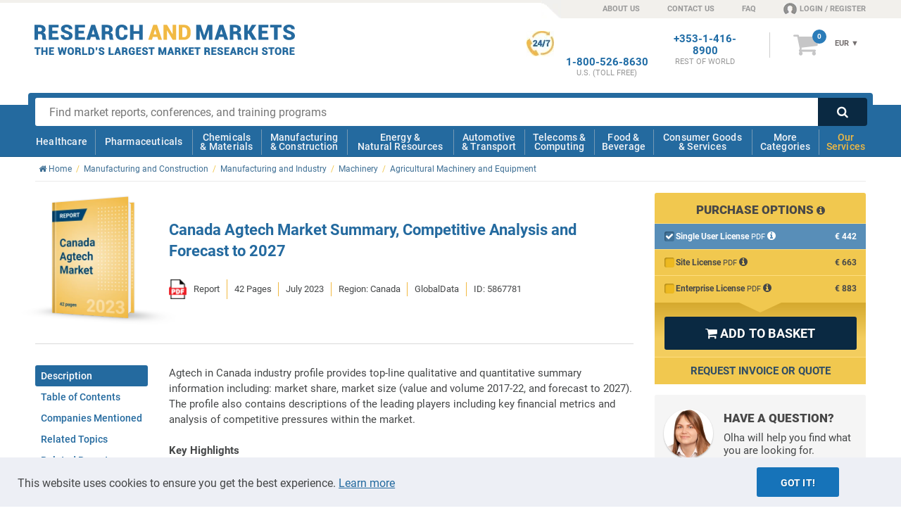

--- FILE ---
content_type: text/html; charset=utf-8
request_url: https://www.researchandmarkets.com/reports/5867781/canada-agtech-market-summary-competitive
body_size: 71795
content:
<!doctype html><html lang="en" class="no-js modern" style="scroll-behavior: smooth;"><head><meta content="text/html; charset=utf-8" http-equiv="Content-Type" />    <meta http-equiv="X-UA-Compatible" content="IE=edge"><meta name="viewport" content="width=device-width, initial-scale=1.0"><link rel="preload" as="font" href="../../Fonts/icomoon.ttf" type="font/ttf" crossorigin="anonymous"><link rel="preload" as="style" href="/Styles/v-639032114140000000/ProductsCore.css" /><link rel="stylesheet" href="/Styles/v-639032114140000000/ProductsCore.css" /><link rel="preload" as="font" href="../../Fonts/KFOlCnqEu92Fr1MmSU5fBBc4.woff2" type="font/woff2" crossorigin="anonymous"><link rel="preload" as="font" href="../../Fonts/KFOmCnqEu92Fr1Mu4mxK.woff2" type="font/woff2" crossorigin="anonymous"><link rel="preload" as="font" href="../../Fonts/KFOlCnqEu92Fr1MmEU9fBBc4.woff2" type="font/woff2" crossorigin="anonymous"><link rel="preload" as="font" href="../../Fonts/KFOlCnqEu92Fr1MmWUlfBBc4.woff2" type="font/woff2" crossorigin="anonymous"><link rel="preload" as="font" href="../../Fonts/KFOlCnqEu92Fr1MmYUtfBBc4.woff2" type="font/woff2" crossorigin="anonymous"><!--[if IE]><link rel="preload" as="font" href="../../Fonts/roboto300.woff" type="font/woff" crossorigin="anonymous"><link rel="preload" as="font" href="../../Fonts/roboto400.woff" type="font/woff" crossorigin="anonymous"><link rel="preload" as="font" href="../../Fonts/roboto500.woff" type="font/woff" crossorigin="anonymous"><link rel="preload" as="font" href="../../Fonts/roboto700.woff" type="font/woff" crossorigin="anonymous"><link rel="preload" as="font" href="../../Fonts/roboto900.woff" type="font/woff" crossorigin="anonymous"><![endif]--><link rel="preload" as="style" href="/Styles/fonts-googleapis-com-20-roboto-custom.css"><link rel="stylesheet" href="/Styles/fonts-googleapis-com-20-roboto-custom.css"><link rel="preload" as="font" href="../../Fonts/fontawesome-webfont.woff2" type="font/woff2" crossorigin="anonymous"><link rel="preload" as="font" href="../../Fonts/fontawesome-webfont.woff" type="font/woff" crossorigin="anonymous"><link rel="preload" as="style" href="/Styles/font-awesome-4.0.3-custom.css"><link rel="stylesheet" href="/Styles/font-awesome-4.0.3-custom.css"><!--[if !IE]><script>if(/*@cc_on!@*/false) {document.documentElement.className+=' ie10';}</script><![endif]--><!--[if lt IE 9]><script src="//html5shiv.googlecode.com/svn/trunk/html5.js"></script><![endif]--><!--[if IE 9]><link rel="stylesheet" href="/Styles/ie/style-ie9.css" type="text/css" /><![endif]--><title>Canada Agtech Market Summary, Competitive Analysis and Forecast to 2027</title><meta name="twitter:card" content="summary_large_image" /><meta name="twitter:site" content="@researchmarkets" /><meta name="twitter:title" content="Canada Agtech Market Summary, Competitive Analysis and Forecast to 2027" /><meta name="twitter:image" content="http://www.researchandmarkets.com/product_images/12548/12548562_500px_jpg/canada_agtech_market.jpg" /><meta prefix="og: http://ogp.me/ns#" property="og:title" content="Canada Agtech Market Summary, Competitive Analysis and Forecast to 2027" /><meta property="og:url" content="https://www.researchandmarkets.com/reports/5867781/canada-agtech-market-summary-competitive" /><meta property="og:image" content="http://www.researchandmarkets.com/product_images/12548/12548562_500px_jpg/canada_agtech_market.jpg" /><meta property="og:type" content="product" />  <meta prefix="og: http://ogp.me/ns#" property="og:description" content="This report features 4 companies, including SemiosBio Technologies Inc, Farmers Edge Inc, Terramera Inc, Ag Growth International, Inc." /><meta name="twitter:description" content="This report features 4 companies, including SemiosBio Technologies Inc, Farmers Edge Inc, Terramera Inc, Ag Growth International, Inc." /><meta name="description" content="This report features 4 companies, including SemiosBio Technologies Inc, Farmers Edge Inc, Terramera Inc, Ag Growth International, Inc." />  <meta name="author" content="Research and Markets ltd"><meta name="copyright" content="Research and Markets ltd 2026">  <meta name="robots" content="index, follow">  <meta name="classification" content="market research"><meta name="revisit-after" content="30 days"><meta name="identifier-url" content="www.researchandmarkets.com"><meta name="distribution" content="global"><meta name="coverage" content="worldwide"><meta name="rating" content="general"><meta name="language" content="english">  <link rel="shortcut icon" href="//www.researchandmarkets.com/images/favicon.png" /><link rel="apple-touch-icon" href="//www.researchandmarkets.com/images/favicon.png" /><script> /* Google Tag Manager */ dataLayer = []; </script>    <link rel="canonical" href="https://www.researchandmarkets.com/reports/5867781/canada-agtech-market-summary-competitive" />  <script> dataLayer.push({ 'productSupplier': 'GlobalData', 'productCategories': 'Agricultural Machinery and Equipment', 'PrimaryTerm': 'Unknown', 'Branch': 'Manufacturing and Construction', 'productPriceRange': '200-499', 'productCreatedDate': '2023', 'productPubDate': '2023', 'productType': 'Report', 'productGeo': 'Canada', 'productCompanies': 'True', 'productDescLength': '2000-3499', 'cssVsJavascript': 'CSS', /* Keeping this property to prove that only CSS tabs are displayed */ 'hasInfographics': 'No', 'hasPrefaceText': 'No', }); dataLayer.push({ 'ecommerce': { 'detail': { 'products': [{ 'name': "Canada Agtech Market Summary, Competitive Analysis and Forecast to 2027", 'id': '5867781', 'price': 'PublicSite.Contracts.DTO.Content.ProductFormatDetails?.Prices?.EURPrice?.Value??0', 'brand': 'GlobalData', 'category': 'Manufacturing and Construction', 'variant': 'Report' }] } } }); </script>   <script> const gtmBreakpointPhone = 650; const gtmDelayInMilliseconds = 3200; document.addEventListener('DOMContentLoaded', () => { /** init gtm after 2550 milliseconds - this could be adjusted */ if (window.innerWidth <= gtmBreakpointPhone) { setTimeout(initGTM, gtmDelayInMilliseconds); } else { initGTM(); } }); function initGTM() { if (window.gtmDidInit) { return false; } window.gtmDidInit = true; const script = document.createElement('script'); script.type = 'text/javascript'; script.async = true; script.onload = () => { dataLayer.push({ event: 'gtm.js', 'gtm.start': new Date().getTime(), 'gtm.uniqueEventId': 0 }); }; script.src = 'https://www.googletagmanager.com/gtm.js?id=GTM-KPC7CQN'; document.head.appendChild(script); } </script><meta name="google-site-verification" content="-nnbgOtpaFxNUD3AUQRc4VCtw4cXPQpPtSvPsJcQ_1U" /><meta name="google-site-verification" content="41iAiABIt3RqSfvTvRcaGaZc23ovV4nzWgDGLSFTgJw" /><meta name="msvalidate.01" content="6EACC8F2B5C8812712ECC2BFAA587AB5" /><script type="application/ld+json"> { "@context" : "http://schema.org", "@type" : "Organization", "name" : "Research And Markets", "url" : "https://www.researchandmarkets.com", "sameAs": [ "https://twitter.com/researchmarkets", "https://ie.linkedin.com/company/research-and-markets" ] } </script><meta name="wot-verification" content="daccac5bc58ec4b170ba" /></head>  <body><!--[if (lt IE 8)|(IE 8)]><style> body *{display:none!important} #IE-banner,#IE-banner *{display: block!important;} </style><div id="IE-banner" style="text-align: center;background: red; position: fixed; top: 0; left: 0; padding: 20px 30px; z-index: 10000; width: 100%; color: #fff;"><strong style="font-size: 20px;">Your browser is not supported.</strong><br/> <span style="font-size: 16px;">To avoid security issues and to comply with web standards, please upgrade to a modern browser.</span> </div><![endif]--><noscript><iframe src="https://www.googletagmanager.com/ns.html?id=GTM-KPC7CQN" height="0" width="0" style="display: none; visibility: hidden"></iframe></noscript><header id="main-header"><div id="overlay-responsive"></div>  <div id="nav-responsive">  <a class="nav-res-icon"><strong class="content-anim"> <span></span> <span></span> <span></span> </strong></a>   <a href="/" id="mobile-header-main-logo"><img width="181" height="21" src="//www.researchandmarkets.com/images/logo.svg" alt="Logo Research and Markets"></a><a rel="nofollow" href="/my_basket.asp/5867781" class="nav-res-basket"><i class="fa fa-shopping-cart"></i> <span class="basketItemCountMob"></span> </a>  </div>    <div id="top-nav-container"> <span class="top-nav-shape"></span> <div class="center clearfix"><ul class="text-right right"><li class="top-nav-shape"></li><li class="top-nav-shape-alt header-sprite"></li><li><a href="/about-us">ABOUT US</a></li><li><a href="/contact-us">CONTACT US</a></li><li class="hide-phonemin"><a href="/faq">FAQ</a></li><li class="last loginNavLink userProfilePlaceholder"><a rel="nofollow" href="/feats/login.asp"><span class="header-sprite fa-content"></span></a></li></ul></div></div> <div id="info-bar-container" class="center"><div class="grid clearfix"><div class="col-desktop-5 col-phone-6 col-phonemin-8 header-main-logo-container"><a id="header-main-logo" href="/"> <span class="logo"><img loading="lazy" src="//www.researchandmarkets.com/images/logo.svg" alt="Logo Research and Markets" /></span> </a><img loading="lazy" src="//www.researchandmarkets.com/images/logo-research-and-markets-print.png" alt="Logo Research and Markets" id="print-RMlogo" /></div><div class="number-basket-container col-desktop-7 col-phone-6 col-phonemin-4 text-right"><div class="clearfix">  <div id="header-basket-container"> <a rel="nofollow" href="/my_basket.asp/5867781" class="icon-basket"><i class="fa">&#xf07a;</i> <span id="basketItemCount"></span> </a><div id="header-basket-content"><div class="currencySelect"><input type="hidden" id="selectedCurrency"/><form method="get" action="#"><select name="currency_select" class="currency_select"><option value="2">USD</option><option value="1">EUR</option><option value="3">GBP</option></select></form><div class="selectBox" style="display: none;"> <span class="current">USD </span> <span class="arrow">&#x25BC;</span> <ul class="selectBoxUl" style="display: none"><li id="selectBoxLi2" class="selectBoxLi"><a href="#2">USD</a></li><li id="selectBoxLi1" class="selectBoxLi"><a href="#1">EUR</a></li><li id="selectBoxLi3" class="selectBoxLi"><a href="#3">GBP</a></li></ul></div></div><a rel="nofollow" href="/my_basket.asp/5867781" class="header-basket-price"><div class="cartTotal"> <span class="dynPrice" style="display: none;"> <span class="currency-1" id="cartTotalCurrency1" style="display: none">&euro;&nbsp;</span> <span>EUR</span> <span class="currency-2" id="cartTotalCurrency2" style="display: none">&#36;&nbsp;</span> <span>USD</span> <span class="currency-3" id="cartTotalCurrency3" style="display: none">&pound;&nbsp;</span> <span>GBP</span> </span> </div></a></div> </div>  <div id="numberPlaceholder" class="header-phone-number"></div><div id="phoneNumberRestOfTheWorldHeader" class="header-phone-number"><strong><a href="tel:+353-1-416-8900">+353-1-416-8900</a><span>REST OF WORLD</span> </strong></div><div id="phoneNumberUkHeader" class="header-phone-number"><strong><a href="tel:+44-20-3973-8888">+44-20-3973-8888</a><span>REST OF WORLD</span> </strong></div><div id="phoneNumberUsEastCostHeader" class="header-phone-number"><strong><a href="tel:1-917-300-0470">1-917-300-0470</a><span>EAST COAST U.S</span> </strong></div><div id="phoneNumberUsHeader" class="header-phone-number"> <span class="header-sprite sprite-247-icon"></span> <strong><a href="tel:1-800-526-8630">1-800-526-8630</a><span>U.S. (TOLL FREE)</span> </strong></div></div></div></div></div><div id="main-nav-container">  <div id="search-bar-container" class="clearfix center"><div class="clearfix"> <form action="/search.asp" class="search" id="mainsearch" method="get"> <input required type="text" name="q" id="q" maxlength="1024" class="search-box" placeholder="Find market reports, conferences, and training programs"><input type="hidden" name="ac" class="autocomplete" disabled value=""><button type="submit" class="search-button searchsubmit"><i class="fa">&#xf002;</i></button> </form> </div></div> <nav id="mobile-nav-content"><div class="center clearfix"><div class="main-nav-lvl-0"><a href="/feats/login.asp">Login / Register</a></div><div class="main-nav-lvl-0"><a href="/contact-us">Contact Us</a></div><div class="main-nav-lvl-0"><a href="/about-us">About Us</a></div><div class="main-nav-lvl-0 active-sub"><a href="#main-nav-content">View Categories</a></div><div class="main-nav-lvl-0 active-sub main-nav-our-services"><a href="#">Our Services</a><div class="container-sub-nav"><div class="content-sub-nav"><div class="ram-body container-nav-lvl-1 clearfix"><a href="#" class="ram-a nav-back-link"><strong>Our Services</strong> <span><i class="fa fa-chevron-circle-left"></i> Back</span> </a><div class="clearfix"><div class="column"><a href="/market-research-store" class="main-nav-our-services-item"> <span class="ram-fill-yellow"><img loading="lazy" src="//www.researchandmarkets.com/images/our-services-icons/icon-market-research-store.svg" alt="Market Research Store Icon"></span> <strong class="ram-color-primary">Market Research</strong></a></div><div class="column"><a href="/custom-research" class="main-nav-our-services-item"> <span class="ram-fill-yellow"><img loading="lazy" src="//www.researchandmarkets.com/images/our-services-icons/icon-custom-research.svg" alt="Custom Research Icon"></span> <strong class="ram-color-primary">Custom Research</strong></a></div><div class="column"><a href="/conference-and-training" class="main-nav-our-services-item"> <span class="ram-fill-yellow"><img loading="lazy" src="//www.researchandmarkets.com/images/our-services-icons/icon-conferences-and-training.svg" alt="Conferences And Training Icon"></span> <strong class="ram-color-primary">Conferences &amp; Training</strong></a></div><div class="column"><a href="/subscriptions" class="main-nav-our-services-item"> <span class="ram-fill-yellow"><img loading="lazy" src="//www.researchandmarkets.com/images/our-services-icons/icon-subscriptions.svg" alt="Subscriptions Icon"></span> <strong class="ram-color-primary">Subscriptions</strong></a></div><div class="column"><a href="/consultancy" class="main-nav-our-services-item"> <span class="ram-fill-yellow"><img loading="lazy" src="//www.researchandmarkets.com/images/our-services-icons/icon-consultancy.svg" alt="Expert Network Icon"></span> <strong class="ram-color-primary">Expert Network</strong></a></div></div></div></div></div></div><div class="main-nav-lvl-0"><a href="/faq">FAQs</a></div><div class="main-nav-lvl-0 active-sub"><a href="#">Change Currency</a><div class="container-sub-nav"><div class="content-sub-nav"><div class="ram-body container-nav-lvl-1 clearfix"><a href="#" class="nav-back-link"><strong>Change Currency</strong> <span> <span><i class="fa fa-chevron-circle-left"></i> Back</span> </span> </a><div class="currency" id="icon-currency-res"><div class="options"><input type="radio" name="currencySelect" data-currency="USD" value="2" id="radioUSD"><label for="radioUSD" data-currency="USD"><i class="fa fa-usd" aria-hidden="true"></i> USD </label><input type="radio" name="currencySelect" data-currency="EUR" value="1" id="radioEuro"><label for="radioEuro" data-currency="EUR"><i class="fa fa-eur" aria-hidden="true"></i> EUR </label><input type="radio" name="currencySelect" data-currency="GBP" value="3" id="radioPound" checked="checked"><label for="radioPound" data-currency="GBP"><i class="fa fa-gbp" aria-hidden="true"></i> GBP </label></div></div></div></div></div></div></div></nav><nav id="main-nav-content"><div class="center clearfix"><div class="ram-body"><a href="#" class="mobile-header-back-link"><strong>View Categories</strong> <span><i class="fa fa-chevron-circle-left"></i> Back</span> </a></div><div class="main-nav-lvl-0 active-sub"><a href="/categories/healthcare#hmc">Healthcare</a><div class="container-sub-nav"><div class="content-sub-nav"><div class="container-nav-lvl-1 clearfix"><a href="#" class="nav-back-link"><strong>Healthcare</strong> <span><i class="fa fa-chevron-circle-left"></i> Back</span> </a><div class="heading clearfix"> <span> <a href="/categories/healthcare#hmc"> <span class="img icon-1"></span> <strong>Healthcare</strong></a></span> <a href="/categories#healthcare"><i class="fa fa-chevron-circle-right txt-yellow"></i> View all healthcare categories</a></div><div class="clearfix"><div class="column"><ul><li class="title nav-all-link"><a href="/categories#healthcare">View all categories</a></li><li class="title"><a href="/categories/medical-devices#hmc">Medical Devices</a></li><li><a href="/categories/respiratory-devices#hmc">Respiratory</a></li><li><a href="/categories/medical-imaging#hmc">Medical Imaging</a></li><li><a href="/categories/needles-syringes#hmc">Needles & Syringes</a></li><li><a href="/categories/surgical-devices#hmc">Surgical</a></li><li><a href="/categories/hospital-disposables#hmc">Hospital Disposables</a></li><li><a href="/categories/cardiovascular-devices#hmc">Cardiovascular</a></li></ul><ul><li class="title"><a href="/categories/thereapeutic-area#hmc">Therapeutic Area</a></li><li><a href="/categories/women-s-health#hmc">Women's Health</a></li></ul></div><div class="column"><ul><li class="title"><a href="/categories/biotechnology#hmc">Biotechnology</a></li><li><a href="/categories/genomics#hmc">Genomics</a></li><li><a href="/categories/stem-cells#hmc">Stem Cells</a></li><li><a href="/categories/biomaterials#hmc">Biomaterials</a></li></ul><ul><li class="title"><a href="/categories/laboratory-equipment#hmc">Laboratory Equipment</a></li></ul></div><div class="column"><ul><li class="title"><a href="/categories/healthcare-services#hmc">Healthcare Services</a></li><li><a href="/categories/optical#hmc">Optical</a></li><li><a href="/categories/dental#hmc">Dental</a></li><li><a href="/categories/surgical-procedures#hmc">Surgical Procedures</a></li><li><a href="/categories/wound-care#hmc">Wound Care</a></li><li><a href="/categories/animal-healthcare-veterinary#hmc">Animal Healthcare/Veterinary</a></li></ul><ul><li class="title"><a href="/categories/hospital-management#hmc">Hospital Management</a></li><li><a href="/categories/e-healthcare#hmc">E-Healthcare</a></li></ul></div><div class="column"><div><ul><li class="title"><a href="/categories/diagnostics#hmc">Diagnostics</a></li><li><a href="/categories/in-vitro-diagnostics#hmc">In Vitro Diagnostics</a></li><li class="container-nav-lvl-2"><ul><li><a href="/categories/molecular-diagnostics#hmc">Molecular Diagnostics</a></li></ul></li><li><a href="/categories/infectious-disease-testing#hmc">Infectious Disease Testing</a></li><li><a href="/categories/laboratory-testing#hmc">Laboratory Testing</a></li></ul></div></div></div><div class="footer clearfix"><a href="/categories#healthcare"><i class="fa fa-chevron-circle-right txt-yellow"></i> View all healthcare categories</a></div></div></div></div></div><div class="main-nav-lvl-0 active-sub"><a href="/categories/pharmaceuticals#hmc">Pharmaceuticals</a><div class="container-sub-nav"><div class="content-sub-nav"><div class="container-nav-lvl-1 clearfix"><a href="#" class="nav-back-link"><strong>Pharmaceuticals</strong> <span><i class="fa fa-chevron-circle-left"></i> Back</span> </a><div class="heading clearfix"> <span> <a href="/categories/pharmaceuticals#hmc"> <span class="img icon-2"></span> <strong>Pharmaceuticals</strong></a></span> <a href="/categories#pharmaceuticals"><i class="fa fa-chevron-circle-right txt-yellow"></i> View all Pharmaceuticals categories</a></div><div class="clearfix"><div class="column"><ul><li class="title nav-all-link"><a href="/categories#pharmaceuticals">View all categories</a></li><li class="title"><a href="/categories/biopharmaceuticals#hmc">Biopharmaceuticals</a></li><li><a href="/categories/vaccines#hmc">Vaccines</a></li></ul><ul><li class="title"><a href="/categories/oncology-drugs#hmc">Oncology Drugs</a></li><li><a href="/categories/breast-cancer#hmc">Breast Cancer</a></li></ul><ul><li class="title"><a href="/categories/clinical-trials#hmc">Clinical Trials</a></li></ul></div><div class="column"><ul><li class="title"><a href="/categories/drugs-by-therapeutic-area#hmc">Drugs by Therapeutic Area</a></li><li><a href="/categories/central-nervous-system#hmc">Central Nervous System</a></li><li><a href="/categories/immune-disorders#hmc">Immune Disorders</a></li><li><a href="/categories/dermatological-drugs#hmc">Dermatological</a></li><li><a href="/categories/endocrine-metabolic-disorders-drugs#hmc">Endocrine & Metabolic Disorders</a></li><li><a href="/categories/liver-kidney-disorders#hmc">Liver & Kidney Disorders</a></li><li><a href="/categories/infectious-diseases#hmc">Infectious Diseases</a></li><li><a href="/categories/respiratory#hmc">Respiratory</a></li></ul></div><div class="column"><ul><li class="title"><a href="/categories/pharmaceutical-manufacturing#hmc">Pharmaceutical Manufacturing</a></li></ul><ul><li class="title"><a href="/categories/drug-discovery#hmc">Drug Discovery</a></li></ul><ul><li class="title"><a href="/categories/drug-delivery#hmc">Drug Delivery</a></li><li><a href="/categories/infusions-injectables#hmc">Infusions & Injectables</a></li></ul></div><div class="column"><ul><li class="title"><a href="/categories/vitamins-dietary-supplements#hmc">Vitamins & Dietary Supplements</a></li></ul></div></div><div class="footer clearfix"><a href="/categories#pharmaceuticals"><i class="fa fa-chevron-circle-right txt-yellow"></i> View all Pharmaceuticals categories</a></div></div></div></div></div><div class="main-nav-lvl-0 active-sub"><a href="/categories/chemicals-materials#hmc">Chemicals <br /> & Materials</a><div class="container-sub-nav"><div class="content-sub-nav"><div class="container-nav-lvl-1 clearfix"><a href="#" class="nav-back-link"><strong>Chemicals & Materials</strong> <span><i class="fa fa-chevron-circle-left"></i> Back</span> </a><div class="heading clearfix"> <span><a href="/categories/chemicals-materials#hmc"><span class="img icon-3"></span><strong>Chemicals & Materials</strong></a></span> <a href="/categories#chemicals-materials"><i class="fa fa-chevron-circle-right txt-yellow"></i> View all Chemicals & Materials categories</a></div><div class="clearfix"><div class="column"><ul><li class="title nav-all-link"><a href="/categories#chemicals-materials">View all categories</a></li><li class="title"><a href="/categories/chemicals#hmc">Chemicals</a></li><li><a href="/categories/paints-coatings#hmc">Paints & Coatings</a></li><li><a href="/categories/disinfectants#hmc">Disinfectants</a></li><li><a href="/categories/agrochemicals-fertilisers#hmc">Agrochemicals & Fertilizers</a></li><li><a href="/categories/petrochemicals#hmc">Petrochemicals</a></li><li><a href="/categories/electronic-chemicals-and-materials#hmc">Electronic Chemicals</a></li><li><a href="/categories/solvents#hmc">Solvents</a></li><li><a href="/categories/cosmetic-chemicals#hmc">Cosmetic Chemicals</a></li><li><a href="/categories/lubricants-greases#hmc">Lubricants & Greases</a></li><li><a href="/categories/dyes-pigments#hmc">Dyes & Pigments</a></li></ul></div><div class="column"><ul><li class="title"><a href="/categories/plastics#hmc">Plastics</a></li><li><a href="/categories/engineering-plastics#hmc">Engineering Plastics</a></li><li><a href="/categories/plastic-resins#hmc">Plastic Resins</a></li></ul><ul><li class="title"><a href="/categories/composites#hmc">Composites</a></li></ul><ul><li class="title"><a href="/categories/packaging#hmc">Packaging</a></li></ul><ul><li class="title"><a href="/categories/advanced-materials#hmc">Advanced Materials</a></li></ul></div><div class="column"><ul><li class="title"><a href="/categories/metals-minerals#hmc">Metals & Minerals</a></li><li><a href="/categories/wire-cables#hmc">Wire & Cables</a></li></ul><ul><li class="title"><a href="/categories/recycling-recycled-materials#hmc">Recycled Materials</a></li></ul><ul><li class="title"><a href="/categories/ceramics#hmc">Ceramics</a></li></ul><ul><li class="title"><a href="/categories/wood-wood-products#hmc">Wood & Wood Products</a></li></ul></div><div class="column"><ul><li class="title"><a href="/categories/textiles#hmc">Textiles</a></li><li><a href="/categories/technical-textiles#hmc">Technical Textiles</a></li></ul><ul><li class="title"><a href="/categories/adhesives-sealants#hmc">Adhesives & Sealants</a></li></ul></div></div><div class="footer clearfix"><a href="/categories#chemicals-materials"><i class="fa fa-chevron-circle-right txt-yellow"></i> View all Chemicals & Materials categories</a></div></div></div></div></div><div class="main-nav-lvl-0 active-sub"><a href="/categories/manufacturing-construction#hmc">Manufacturing <br /> & Construction</a><div class="container-sub-nav"><div class="content-sub-nav"><div class="container-nav-lvl-1 clearfix"><a href="#" class="nav-back-link"><strong>Manufacturing & construction</strong> <span><i class="fa fa-chevron-circle-left"></i> Back</span> </a><div class="heading clearfix"> <span><a href="/categories/manufacturing-construction#hmc"><span class="img icon-4"></span><strong>Manufacturing & construction</strong></a></span> <a href="/categories#manufacturing-construction"><i class="fa fa-chevron-circle-right txt-yellow"></i> View all manufacturing & construction categories</a></div><div class="clearfix"><div class="column"><ul><li class="title nav-all-link"><a href="/categories#manufacturing-construction">View all categories</a></li><li class="title"><a href="/categories/logistics#hmc">Logistics</a></li><li><a href="/categories/supply-chain-management#hmc">Supply Chain Management</a></li></ul><ul><li class="title"><a href="/categories/construction#hmc">Construction</a></li><li><a href="/categories/hvac#hmc">HVAC (Heating, Ventilation, & Air Conditioning)</a></li><li><a href="/categories/commercial-building-construction#hmc">Commercial Building</a></li><li><a href="/categories/building-materials#hmc">Building Materials</a></li></ul></div><div class="column"><ul><li class="title"><a href="/categories/manufacturing-industry#hmc">Manufacturing & Industry</a></li><li><a href="/categories/industrial-automation#hmc">Industrial Automation</a></li><li><a href="/categories/3d-printing#hmc">3D Printing</a></li><li><a href="/categories/industrial-refrigeration#hmc">Industrial Refrigeration</a></li><li><a href="/categories/material-handling-equipment#hmc">Material Handling Equipment</a></li></ul></div><div class="column"><ul><li class="title"><a href="/categories/machinery#hmc">Machinery</a></li><li><a href="/categories/machine-parts#hmc">Machine Parts</a></li><li><a href="/categories/industrial-machinery#hmc">Industrial Machinery</a></li><li><a href="/categories/agricultural-machinery-equipment#hmc">Agricultural Machinery & Equipment</a></li></ul></div><div class="column"><ul><li class="title"><a href="/categories/engineering#hmc">Engineering</a></li><li><a href="/categories/electrical-engineering#hmc">Electrical Engineering</a></li><li><a href="/categories/mechanical-engineering#hmc">Mechanical Engineering</a></li></ul></div></div><div class="footer clearfix"><a href="/categories#manufacturing-construction"><i class="fa fa-chevron-circle-right txt-yellow"></i> View all manufacturing & construction categories</a></div></div></div></div></div><div class="main-nav-lvl-0 active-sub"><a href="/categories/energy-natural-resources#hmc">Energy & <br /> Natural Resources</a><div class="container-sub-nav"><div class="content-sub-nav"><div class="container-nav-lvl-1 clearfix"><a href="#" class="nav-back-link"><strong>Energy & Natural Resources</strong> <span><i class="fa fa-chevron-circle-left"></i> Back</span> </a><div class="heading clearfix"> <span><a href="/categories/energy-natural-resources#hmc"><span class="img icon-5"></span><strong>Energy & Natural Resources</strong></a></span> <a href="/categories#energy-natural-resources"><i class="fa fa-chevron-circle-right txt-yellow"></i> View all Energy & Natural Resources categories</a></div><div class="clearfix"><div class="column"><ul><li class="title nav-all-link"><a href="/categories#energy-natural-resources">View all categories</a></li><li class="title"><a href="/categories/energy-storage#hmc">Energy Storage</a></li><li><a href="/categories/battery-technology#hmc">Battery Technology</a></li></ul><ul><li class="title"><a href="/categories/environmental#hmc">Environmental</a></li><li><a href="/categories/air-purification#hmc">Air Purification</a></li></ul><ul><li class="title"><a href="/categories/electricity#hmc">Electricity</a></li><li><a href="/categories/smart-grid#hmc">Smart Grid</a></li></ul></div><div class="column"><ul><li class="title"><a href="/categories/fossil-fuels#hmc">Fossil Fuels</a></li><li><a href="/categories/oil#hmc">Oil</a></li><li><a href="/categories/oilfield-equipment-services#hmc">Oilfield Equipment & Services</a></li><li><a href="/categories/gas#hmc">Gas</a></li></ul><ul><li class="title"><a href="/categories/biofuels#hmc">Biofuels</a></li></ul></div><div class="column"><ul><li class="title"><a href="/categories/water#hmc">Water</a></li><li><a href="/categories/water-treatment#hmc">Water Treatment</a></li></ul><ul><li class="title"><a href="/categories/renewable-energy#hmc">Renewable Energy</a></li><li><a href="/categories/solar-power#hmc">Solar</a></li></ul></div><div class="column"><ul><li class="title"><a href="/categories/utilities#hmc">Utilities</a></li></ul><ul><li class="title"><a href="/categories/mining#hmc">Mining</a></li></ul></div></div><div class="footer clearfix"><a href="/categories#energy-natural-resources"><i class="fa fa-chevron-circle-right txt-yellow"></i> View all Energy & Natural Resources categories</a></div></div></div></div></div><div class="main-nav-lvl-0 active-sub"><a href="/categories/automotive-transport#hmc">Automotive <br /> & Transport</a><div class="container-sub-nav"><div class="content-sub-nav"><div class="container-nav-lvl-1 clearfix"><a href="#" class="nav-back-link"><strong>Automotive & Transport</strong> <span><i class="fa fa-chevron-circle-left"></i> Back</span> </a><div class="heading clearfix"> <span><a href="/categories/automotive-transport#hmc"><span class="img icon-6"></span><strong>Automotive & Transport</strong></a></span> <a href="/categories#automotive-transport"><i class="fa fa-chevron-circle-right txt-yellow"></i> View all automotive & transport categories</a></div><div class="clearfix"><div class="column"><ul><li class="title nav-all-link"><a href="/categories#automotive-transport">View all categories</a></li><li class="title"><a href="/categories/automotive#hmc">Automotive</a></li><li><a href="/categories/electric-hybrid-vehicles#hmc">Electric & Hybrid Vehicles</a></li><li><a href="/categories/cars#hmc">Cars</a></li><li><a href="/categories/commercial-vehicles#hmc">Commercial Vehicles</a></li><li><a href="/categories/motorcycles#hmc">Motorcycles</a></li></ul></div><div class="column"><ul><li class="title"><a href="/categories/automotive-parts#hmc">Automotive Parts</a></li><li><a href="/categories/telematics-vehicle-electronics#hmc">Telematics & Vehicle Electronics</a></li><li><a href="/categories/automotive-tires#hmc">Tires</a></li><li><a href="/categories/automotive-materials#hmc">Materials</a></li><li><a href="/categories/engines-engine-parts#hmc">Engines & Engine Parts</a></li><li><a href="/categories/automotive-body-trim-glass#hmc">Body, Trim & Glass </a></li></ul></div><div class="column"><ul><li class="title"><a href="/categories/commercial-aerospace#hmc">Commercial Aerospace</a></li><li><a href="/categories/unmanned-aerial-vehicles-uavs-drones#hmc">UAVs / Drones</a></li><li><a href="/categories/aircraft#hmc">Aircraft</a></li><li><a href="/categories/avionics#hmc">Avionics</a></li></ul></div><div class="column"><ul><li class="title"><a href="/categories/maritime#hmc">Maritime</a></li></ul></div></div><div class="footer clearfix"><a href="/categories#automotive-transport"><i class="fa fa-chevron-circle-right txt-yellow"></i> View all automotive & transport categories</a></div></div></div></div></div><div class="main-nav-lvl-0 active-sub"><a href="/categories/telecommunications-computing#hmc">Telecoms & <br />Computing</a><div class="container-sub-nav"><div class="content-sub-nav"><div class="container-nav-lvl-1 clearfix"><a href="#" class="nav-back-link"><strong>Telecoms & Computing</strong> <span><i class="fa fa-chevron-circle-left"></i> Back</span> </a><div class="heading clearfix"> <span><a href="/categories/telecommunications-computing#hmc"><span class="img icon-7"></span><strong>Telecoms & Computing</strong></a></span> <a href="/categories#telecommunications-computing"><i class="fa fa-chevron-circle-right txt-yellow"></i> View all telecoms & computing categories</a></div><div class="clearfix"><div class="column"><ul><li class="title nav-all-link"><a href="/categories#telecommunications-computing">View all categories</a></li><li class="title"><a href="/categories/data-storage-management#hmc">Data Storage & Management</a></li><li><a href="/categories/data-centers#hmc">Data Centers</a></li><li><a href="/categories/cloud-computing-storage#hmc">Cloud Computing & Storage</a></li></ul><ul><li class="title"><a href="/categories/software#hmc">Software</a></li><li><a href="/categories/global-positioning-systems#hmc">Global Positioning Systems</a></li></ul></div><div class="column"><ul><li class="title"><a href="/categories/internet-of-things-m2m#hmc">Internet of Things & M2M</a></li></ul><ul><li class="title"><a href="/categories/telecommunications-networks#hmc">Telecommunications & Networks</a></li><li><a href="/categories/networks#hmc">Networks</a></li><li class="container-nav-lvl-2"><ul><li><a href="/categories/mobile-networks#hmc">Mobile Networks</a></li></ul></li><li><a href="/categories/wireless#hmc">Wireless Telecommunications</a></li><li class="container-nav-lvl-2"><ul><li><a href="/categories/4g-5g#hmc">4G & 5G</a></li></ul></li><li><a href="/categories/broadband#hmc">Broadband</a></li></ul></div><div class="column"><ul><li class="title"><a href="/categories/computing-technology#hmc">Computing & Technology</a></li><li><a href="/categories/artificial-intelligence#hmc">Artificial Intelligence</a></li><li><a href="/categories/semiconductor#hmc">Semiconductor</a></li><li><a href="/categories/robotics#hmc">Robotics</a></li><li><a href="/categories/sensors#hmc">Sensors</a></li><li><a href="/categories/nanotechnology#hmc">Nanotechnology</a></li><li><a href="/categories/biometrics#hmc">Biometrics</a></li><li><a href="/categories/computing#hmc">Computing</a></li></ul></div><div class="column"><ul><li class="title"><a href="/categories/it-security#hmc">IT Security</a></li></ul><ul><li class="title"><a href="/categories/internet-e-commerce#hmc">Internet & E-Commerce</a></li><li><a href="/categories/e-business#hmc">E-Business</a></li></ul></div></div><div class="footer clearfix"><a href="/categories#telecommunications-computing"><i class="fa fa-chevron-circle-right txt-yellow"></i> View all telecoms & computing categories</a></div></div></div></div></div><div class="main-nav-lvl-0 active-sub"><a href="/categories/food-beverage#hmc">Food & <br /> Beverage</a><div class="container-sub-nav"><div class="content-sub-nav"><div class="container-nav-lvl-1 clearfix"><a href="#" class="nav-back-link"><strong>Food & Beverage</strong> <span><i class="fa fa-chevron-circle-left"></i> Back</span> </a><div class="heading clearfix"> <span><a href="/categories/food-beverage#hmc"><span class="img icon-8"></span><strong>Food & Beverage</strong></a></span> <a href="/categories#food-beverage"><i class="fa fa-chevron-circle-right txt-yellow"></i> View all food & beverage categories</a></div><div class="clearfix"><div class="column"><ul><li class="title nav-all-link"><a href="/categories#food-beverage">View all categories</a></li><li class="title"><a href="/categories/food#hmc">Food</a></li><li><a href="/categories/health-food-sports-nutrition#hmc">Health Food & Sports Nutrition</a></li><li><a href="/categories/fruit-vegetables#hmc">Fruit & Vegetables</a></li><li><a href="/categories/meat-poultry-eggs#hmc">Meat, Poultry & Eggs</a></li><li><a href="/categories/dairy-products#hmc">Dairy Products</a></li><li><a href="/categories/fish-seafood#hmc">Fish & Seafood</a></li><li><a href="/categories/snacks-confectionery#hmc">Snacks & Confectionery</a></li></ul></div><div class="column"><ul><li class="title"><a href="/categories/beverage#hmc">Beverage</a></li><li><a href="/categories/coffee#hmc">Coffee</a></li><li><a href="/categories/alcoholic-beverages#hmc">Alcoholic Beverages</a></li></ul><ul><li class="title"><a href="/categories/food-ingredients#hmc">Food Ingredients</a></li><li><a href="/categories/food-additives#hmc">Food Additives</a></li></ul></div><div class="column"><ul><li class="title"><a href="/categories/agriculture#hmc">Agriculture</a></li><li><a href="/categories/animal-feedstuffs#hmc">Animal Feedstuffs</a></li><li><a href="/categories/crop-farming#hmc">Crop Farming</a></li></ul></div><div class="column"><ul><li class="title"><a href="/categories/tobacco#hmc">Tobacco</a></li><li><a href="/categories/e-cigarettes#hmc">E-Cigarettes</a></li></ul></div></div><div class="footer clearfix"><a href="/categories#food-beverage"><i class="fa fa-chevron-circle-right txt-yellow"></i> View all food & beverage categories</a></div></div></div></div></div><div class="main-nav-lvl-0 active-sub"><a href="/categories/consumer-goods-services#hmc">Consumer Goods <br /> & Services</a><div class="container-sub-nav"><div class="content-sub-nav"><div class="container-nav-lvl-1 clearfix"><a href="#" class="nav-back-link"><strong>Consumer Goods & Services</strong> <span><i class="fa fa-chevron-circle-left"></i> Back</span> </a><div class="heading clearfix"> <span><a href="/categories/consumer-goods-services#hmc"><span class="img icon-9"></span><strong>Consumer Goods & Services</strong></a></span> <a href="/categories#consumer-goods-services"><i class="fa fa-chevron-circle-right txt-yellow"></i> View all consumer goods & services categories</a></div><div class="clearfix"><div class="column"><ul><li class="title nav-all-link"><a href="/categories#consumer-goods-services">View all categories</a></li><li class="title"><a href="/categories/personal-care#hmc">Personal Care Products</a></li><li><a href="/categories/cosmetics#hmc">Cosmetics</a></li></ul><ul><li class="title"><a href="/categories/household#hmc">Household</a></li><li><a href="/categories/furniture#hmc">Furniture</a></li><li><a href="/categories/household-appliances#hmc">Household Appliances</a></li><li><a href="/categories/household-cleaners#hmc">Household Cleaners</a></li></ul></div><div class="column"><ul><li class="title"><a href="/categories/sport#hmc">Sporting Goods & Equipment</a></li><li><a href="/categories/bikes-cycling-equipment#hmc">Cycling</a></li></ul><ul><li class="title"><a href="/categories/consumer-electronics#hmc">Consumer Electronics</a></li><li><a href="/categories/wearable-technology#hmc">Wearable Technology</a></li></ul></div><div class="column"><ul><li class="title"><a href="/categories/clothing#hmc">Clothing</a></li><li><a href="/categories/workwear#hmc">Workwear</a></li></ul><ul><li class="title"><a href="/categories/media-entertainment#hmc">Media & Entertainment</a></li></ul><ul><li class="title"><a href="/categories/retail#hmc">Retail</a></li></ul></div><div class="column"><ul><li class="title"><a href="/categories/travel-tourism#hmc">Travel & Tourism</a></li></ul><ul><li class="title"><a href="/categories/consumer-services#hmc">Consumer Services</a></li></ul></div></div><div class="footer clearfix"><a href="/categories#consumer-goods-services"><i class="fa fa-chevron-circle-right txt-yellow"></i> View all consumer goods & services categories</a></div></div></div></div></div><div class="main-nav-lvl-0 active-sub"><a href="/categories">More <br /> Categories</a><div class="container-sub-nav"><div class="content-sub-nav"><div class="container-nav-lvl-1 clearfix"><a href="#" class="nav-back-link"><strong>More Categories</strong> <span><i class="fa fa-chevron-circle-left"></i> Back</span> </a><div class="heading clearfix"> <span><a href="/categories"><span class="img icon-11"></span><strong>More Categories</strong></a></span> <a href="/categories"><i class="fa fa-chevron-circle-right txt-yellow"></i> View all categories</a></div><div class="clearfix"><div class="column"><ul><li class="title nav-all-link"><a href="/categories">View all categories</a></li><li class="title"><a href="/categories/business-finance#hmc">Business & Finance</a></li><li><a href="/categories/banking#hmc">Banking</a></li><li><a href="/categories/business#hmc">Business</a></li><li><a href="/categories/finance#hmc">Finance </a></li><li><a href="/categories/legal#hmc">Legal</a></li><li><a href="/categories/insurance#hmc">Insurance</a></li></ul></div><div class="column"><ul><li class="title"><a href="/categories/military-aerospace-defense#hmc">Military Aerospace & Defense</a></li><li><a href="/categories/unmanned-systems#hmc">Military Unmanned Systems</a></li><li><a href="/categories/c4isr#hmc">C4ISR</a></li><li><a href="/categories/missiles-missiles-technology#hmc">Missiles & Missiles Technology </a></li><li><a href="/categories/naval-vessels#hmc">Naval Vessels </a></li></ul></div><div class="column"><ul><li class="title"><a href="/categories/government-public-sector#hmc">Government & Public Sector</a></li><li><a href="/categories/education#hmc">Education</a></li></ul></div><div class="column"><ul><li class="title"><a href="/categories/company-reports#hmc">Company Reports</a></li></ul></div></div><div class="footer clearfix"><a href="/categories"><i class="fa fa-chevron-circle-right txt-yellow"></i> View all categories</a></div></div></div></div></div><div class="main-nav-lvl-0 active-sub main-nav-our-services"><a href="/about-us#our-service" class="main-nav-our-services-link">Our <br /> Services</a><div class="container-sub-nav"><div class="content-sub-nav"><div class="container-nav-lvl-1 clearfix"><a href="#" class="nav-back-link"><strong>Our Services</strong> <span><i class="fa fa-chevron-circle-left"></i> Back</span> </a><div class="heading clearfix"> <span><a href="/about-us#our-service"><span class="img icon-12"></span><strong>Our Services</strong></a></span> </div><div class="clearfix"><div class="column column-alt"><a href="/market-research-store" class="main-nav-our-services-item"> <span class="ram-fill-yellow"><img loading="lazy" src="//www.researchandmarkets.com/images/our-services-icons/icon-market-research-store.svg" alt="Market Research Store Icon"></span> <strong class="ram-color-primary">Market Research Store</strong></a></div><div class="column column-alt"><a href="/custom-research" class="main-nav-our-services-item"> <span class="ram-fill-yellow"><img loading="lazy" src="//www.researchandmarkets.com/images/our-services-icons/icon-custom-research.svg" alt="Custom Research Icon"></span> <strong class="ram-color-primary">Custom Research</strong></a></div><div class="column column-alt"><a href="/conference-and-training" class="main-nav-our-services-item"> <span class="ram-fill-yellow"><img loading="lazy" src="//www.researchandmarkets.com/images/our-services-icons/icon-conferences-and-training.svg" alt="Conferences And Training Icon"></span> <strong class="ram-color-primary">Conferences &amp; Training</strong></a></div><div class="column column-alt"><a href="/subscriptions" class="main-nav-our-services-item"> <span class="ram-fill-yellow"><img loading="lazy" src="//www.researchandmarkets.com/images/our-services-icons/icon-subscriptions.svg" alt="Subscriptions Icon"></span> <strong class="ram-color-primary">Subscriptions</strong></a></div><div class="column column-alt"><a href="/expert-network" class="main-nav-our-services-item"> <span class="ram-fill-yellow"><img loading="lazy" src="//www.researchandmarkets.com/images/our-services-icons/icon-consultancy.svg" alt="Expert Network Icon"></span> <strong class="ram-color-primary">Expert Network</strong></a></div></div></div></div></div></div></div></nav> </div></header><main>      <div id="mobile-footer-basket">  <div>Price From: </div>  <div><span class="dynPrice" style="display: none"><span class="currency-1" style="display: none" content="446">€446</span><span content="EUR">EUR</span><span class="currency-2" style="display: none" content="500">$500</span><span content="USD">USD</span><span class="currency-3" style="display: none" content="387">£387</span><span content="GBP">GBP</span></span> </div>  <a href="#basket" class="button blue small scroll">View Pricing</a></div>   <main class="ram-product"><div id="main" class="center products-wrapper"><div id="breadCrumbs">  <div class="container-breadcrumb"><div class="breadCrumbs clearfix"><ul><li><a href="/" onclick="PushDataLayerSimpleItem.call(this,'Breadcrumb Click', 'Home', 'Home'); return true;"> <span><i class="fa fa-home"></i> Home</span> <span class="arrow">/</span> </a></li>  <li>  <a href="/categories/manufacturing-construction" onclick="PushDataLayerSimpleItem.call(this,'Breadcrumb Click', 'Level 0', 'Manufacturing and Construction'); return true;"> <span>Manufacturing and Construction</span>   <span class="arrow">/</span>  </a>  </li>  <li>  <a  href="/categories/manufacturing-industry" onclick="PushDataLayerSimpleItem.call(this,'Breadcrumb Click', 'Level 1', 'Manufacturing and Industry'); return true;"> <span>Manufacturing and Industry</span>   <span class="arrow">/</span>  </a>  </li>  <li>  <a  href="/categories/machinery" onclick="PushDataLayerSimpleItem.call(this,'Breadcrumb Click', 'Level 2', 'Machinery'); return true;"> <span>Machinery</span>   <span class="arrow">/</span>  </a>  </li>  <li>  <a  href="/categories/agricultural-machinery-equipment" onclick="PushDataLayerSimpleItem.call(this,'Breadcrumb Click', 'Level 3', 'Agricultural Machinery and Equipment'); return true;"> <span>Agricultural Machinery and Equipment</span>   </a>  </li>  </ul></div></div> </div><div class="ram-product-grid"><div class="ram-product-header"><div id="productThumb" class="ram-product-header-image">   <div class="ram-product-thumbnail-3d"><a href="//www.researchandmarkets.com/product_images/12548/12548562_500px_jpg/canada_agtech_market.jpg" id="linkToImage" data-product="Canada Agtech Market Summary, Competitive Analysis and Forecast to 2027" data-width="500" data-height="714" data-binder="ram-product-thumbnail-book-binder" class="ram-product-thumbnail-3d-book ram-product-thumbnail-book-binder"> <img class="ram-product-thumbnail-image-front" src="//www.researchandmarkets.com/product_images/12548/12548562_115px_jpg/canada_agtech_market.jpg" width="115", height="164" alt="Canada Agtech Market Summary, Competitive Analysis and Forecast to 2027- Product Image" srcset="//www.researchandmarkets.com/product_images/12548/12548562_115px_jpg/canada_agtech_market.jpg?width=230 230w" onerror="this.onerror = null;this.src = '//www.researchandmarkets.com/images/ImageNotAvailable.png';" id=&quot;prodImage&quot;><div class="ram-product-thumbnail-image-inside"></div><img class="ram-product-thumbnail-image-back" src="//www.researchandmarkets.com/product_images/12548/12548562_115px_jpg/canada_agtech_market.jpg" width="115" height="164" alt="Canada Agtech Market Summary, Competitive Analysis and Forecast to 2027- Product Image" srcset="//www.researchandmarkets.com/product_images/12548/12548562_115px_jpg/canada_agtech_market.jpg?width=230 230w" onerror="this.onerror = null;this.src = '//www.researchandmarkets.com/images/ImageNotAvailable.png';" id=&quot;prodImage&quot;>  <div class="ram-product-thumbnail-image-hover"><i class="fa fa-search"></i></div>  </a></div>   </div><header class="ram-product-header-text"><h1 class="ram-product-title ram-color-primary ram-small-title">Canada Agtech Market Summary, Competitive Analysis and Forecast to 2027</h1> <input id="hdnProductId" name="hdnProductId" type="hidden" value="5867781" /> <input id="hdnProductTypeId" name="hdnProductTypeId" type="hidden" value="1" />   <ul id="productDetails" class="ram-product-header-info">   <li>  <img alt="PDF Icon" src="//www.researchandmarkets.com/images/icon-PDF.png" srcset="//www.researchandmarkets.com/images/icon-PDF.png?width=50 50w" width="25" />  <p>Report</p>  </li>  <li> 42 Pages </li>  <li id="publicationDateItemId_5867781" class="publicationDateItem" data-result="Friday, July 14, 2023">July 2023</li>  <li> Region: Canada </li>   <li class="ram-product-header-info-publisher"> GlobalData</li>  <li> ID: 5867781 </li></ul> <div class="ram-product-badges">     </div>    </div>   <div class="ram-product-nav"><div class="ram-product-mobile-navigation ram-product-content-navigation"><div class="ram-product-content-navigation-label" tabindex="0"> <span class="ram-product-content-navigation-label-current">Description</span> <span class="ram-product-content-navigation-label-action">Jump to:</span> </div><ul class="ram-product-content-navigation-links">  <li><a href="#product--description" class="ram-a current">Description</a></li>      <li><a href="#product--toc" class="ram-a">Table of Contents</a></li>        <li><a href="#product--adaptive" class="ram-a">Companies Mentioned</a></li>            <li><a href="#product--tags" class="ram-a">Related Topics</a></li>    <li><a href="#product--related-products" class="ram-a">Related Reports</a></li>   <li class="mobile"><a href="#selectFormat" class="ram-a">Purchase Options</a></li>  <li class="mobile"><a href="#product--ask-question" class="ram-a">Ask a Question</a></li><li class="mobile"><a href="#recentProducts" class="ram-a">Recently Viewed Products</a></li></ul></div></div>   <article class="ram-product-content">  <div id="product--description" class="ram-product-content-section">  <div class="ram-product-content-text"> <input id="supplierId" name="supplierId" type="hidden" value="4963" /> <input id="hasExecSummary" name="hasExecSummary" type="hidden" value="False" />    Agtech in Canada industry profile provides top-line qualitative and quantitative summary information including: market share, market size (value and volume 2017-22, and forecast to 2027). The profile also contains descriptions of the leading players including key financial metrics and analysis of competitive pressures within the market.<br><br><h2>Key Highlights</h2><ul><li>AgTech refers to the use of technology in farming and agriculture aimed to improve the efficiency, productivity, and sustainability of food production. The global AgTech market is rapidly growing as a result of population growth, increased food demand, climate change, and water scarcity issues.</li><li>The Canadian Agtech market had total revenues of $536.5 million in 2022, representing a compound annual growth rate (CAGR) of 15.7% between 2017 and 2022.</li><li>The devices segment accounted for the market's largest proportion in 2022, with total revenues of $337.0 million, equivalent to 62.8% of the market's overall value.</li><li>The Canadian Agtech market grew at a significant rate and surpassed the growth rate of the US, during the historic period.</li></ul><h2>Scope</h2><ul><li>Save time carrying out entry-level research by identifying the size, growth, major segments, and leading players in the agtech market in Canada</li><li>Use the Five Forces analysis to determine the competitive intensity and therefore attractiveness of the agtech market in Canada</li><li>Leading company profiles reveal details of key agtech market players' global operations and financial performance</li><li>Add weight to presentations and pitches by understanding the future growth prospects of the Canada agtech market with five year forecasts by both value and volume</li></ul><h2>Reasons to Buy</h2><ul><li>What was the size of the Canada agtech market by value in 2022?</li><li>What will be the size of the Canada agtech market in 2027?</li><li>What factors are affecting the strength of competition in the Canada agtech market?</li><li>How has the market performed over the last five years?</li><li>Who are the top competitors in Canada's agtech market?</li></ul> </div></div>      <div id="product--toc" class="ram-product-content-section ram-product-content-text"><div id="ram-more-content-3" class="ram-more-content " data-id="3">  <h2>Table of Contents</h2>   <p class="all-chapters-button right text-right"><a href="#" class="all-chapters-button-expand button button-med blue-alt"></a></p>  <div class='toc-list'><div class='chapter-content'><div class='chapter-content-collapse'><i aria-hidden='true' class='fa fa-plus-square-o'></i><b>1 Executive Summary</b></div><div class='chapter-slide'>1.1. Market value<br>1.2. Market value forecast<br>1.3. Category segmentation<br>1.4. Geography segmentation<br>1.5. Market rivalry<br>1.6. Competitive landscape<br></div></div><div class='chapter-content'><div class='chapter-content-collapse'><i aria-hidden='true' class='fa fa-plus-square-o'></i><b>2 Market Overview</b></div><div class='chapter-slide'>2.1. Market definition<br>2.2. Market analysis<br></div></div><div class='chapter-content'><div class='chapter-content-collapse'><i aria-hidden='true' class='fa fa-plus-square-o'></i><b>3 Market Data</b></div><div class='chapter-slide'>3.1. Market value<br></div></div><div class='chapter-content'><div class='chapter-content-collapse'><i aria-hidden='true' class='fa fa-plus-square-o'></i><b>4 Market Segmentation</b></div><div class='chapter-slide'>4.1. Category segmentation<br>4.2. Geography segmentation<br></div></div><div class='chapter-content'><div class='chapter-content-collapse'><i aria-hidden='true' class='fa fa-plus-square-o'></i><b>5 Market Outlook</b></div><div class='chapter-slide'>5.1. Market value forecast<br></div></div><div class='chapter-content'><div class='chapter-content-collapse'><i aria-hidden='true' class='fa fa-plus-square-o'></i><b>6 Five Forces Analysis</b></div><div class='chapter-slide'>6.1. Summary<br>6.2. Buyer power<br>6.3. Supplier power<br>6.4. New entrants<br>6.5. Threat of substitutes<br>6.6. Degree of rivalry<br></div></div><div class='chapter-content'><div class='chapter-content-collapse'><i aria-hidden='true' class='fa fa-plus-square-o'></i><b>7 Competitive Landscape</b></div><div class='chapter-slide'>7.1. Who are the leading players?<br>7.2. What strategies do leading players follow?<br>7.3. What are the strengths of the leading players?<br>7.4. What have been the most significant mergers/acquisitions in recent years?<br></div></div><div class='chapter-content'><div class='chapter-content-collapse'><i aria-hidden='true' class='fa fa-plus-square-o'></i><b>8 Company Profiles</b></div><div class='chapter-slide'>8.1. Ag Growth International, Inc.<br>8.2. SemiosBio Technologies Inc<br>8.3. Farmers Edge Inc<br>8.4. Terramera Inc<br></div></div><div class='chapter-content'><div class='chapter-content-collapse'><i aria-hidden='true' class='fa fa-plus-square-o'></i><b>9 Macroeconomic Indicators</b></div><div class='chapter-slide'>9.1. Country data<br></div></div><div class='chapter-content'><div class='chapter-content-collapse'><i aria-hidden='true' class='fa fa-plus-square-o'></i><b>10 Appendix</b></div><div class='chapter-slide'>10.1. Methodology<br>10.2. Industry associations<br>10.3. Related Research<br><ul><li>About the Publisher</li></ul></div></div><div class='chapter-content'><div class='chapter-content-collapse'><i aria-hidden='true' class='fa fa-plus-square-o'></i><b>List of Tables</b></div><div class='chapter-slide'>Table 1: Canada agtech market value: $ million, 2017-22<br>Table 2: Canada agtech market category segmentation: % share, by value, 2017-2022<br>Table 3: Canada agtech market category segmentation: $ million, 2017-2022<br>Table 4: Canada agtech market geography segmentation: $ million, 2022<br>Table 5: Canada agtech market value forecast: $ million, 2022-27<br>Table 6: Ag Growth International, Inc.: key facts<br>Table 7: Ag Growth International, Inc.: annual financial ratios<br>Table 8: Ag Growth International, Inc.: key employees<br>Table 9: Ag Growth International, Inc.: key employees Continued<br>Table 10: SemiosBio Technologies Inc: key facts<br>Table 11: Farmers Edge Inc: key facts<br>Table 12: Farmers Edge Inc: annual financial ratios<br>Table 13: Farmers Edge Inc: key employees<br>Table 14: Terramera Inc: key facts<br>Table 15: Canada size of population (million), 2018-22<br>Table 16: Canada gdp (constant 2005 prices, $ billion), 2018-22<br>Table 17: Canada gdp (current prices, $ billion), 2018-22<br>Table 18: Canada inflation, 2018-22<br>Table 19: Canada consumer price index (absolute), 2018-22<br>Table 20: Canada exchange rate, 2018-22<br></div></div><div class='chapter-content'><div class='chapter-content-collapse'><i aria-hidden='true' class='fa fa-plus-square-o'></i><b>List of Figures</b></div><div class='chapter-slide'>Figure 1: Canada agtech market value: $ million, 2017-22<br>Figure 2: Canada agtech market category segmentation: $ million, 2017-2022<br>Figure 3: Canada agtech market geography segmentation: % share, by value, 2022<br>Figure 4: Canada agtech market value forecast: $ million, 2022-27<br>Figure 5: Forces driving competition in the agtech market in Canada, 2022<br>Figure 6: Drivers of buyer power in the agtech market in Canada, 2022<br>Figure 7: Drivers of supplier power in the agtech market in Canada, 2022<br>Figure 8: Factors influencing the likelihood of new entrants in the agtech market in Canada, 2022<br>Figure 9: Factors influencing the threat of substitutes in the agtech market in Canada, 2022<br>Figure 10: Drivers of degree of rivalry in the agtech market in Canada, 2022</div></div></div>  </div></div>        <div id="product--adaptive" class="ram-product-content-section ram-product-content-text"><div id="ram-more-content-6" class="ram-more-content ram-product-content-section-with-read-more" data-id="6">  <div class="ram-product-content-section-companies-partial-list">  <h2>Companies Mentioned (Partial List)</h2><p>A selection of companies mentioned in this report includes, but is not limited to:</p>  </div>  <ul><li>Ag Growth International, Inc.</li><li>SemiosBio Technologies Inc</li><li>Farmers Edge Inc</li><li>Terramera Inc</li></ul> <div class="ram-read-more"><button type="button" class="ram-read-more-button ram-button ram-button-small ram-button-gray">Read more</button></div></div></div>              <div id="product--tags" class="ram-product-content-section ram-product-content-related-items">   <div class="clearfix multiple-cat-container"><h2 class="delta mb-1">Related Topics</h2><div class="container-breadcrumb"><ul>  <li ><a data-id=""  href="/categories/agricultural-machinery-equipment#rtc">Agricultural Machinery And Equipment</a></li>  </ul></div></div>  </div>  </article>  <div class="ram-product-related product-list-spacing-mobile">  <div id="product--related-products" class="ram-product-content-section ram-product-content-related-items">      <div class="relatedProducts"><h2 class="delta mb-2">Related Reports</h2>   <div class="relatedProductsList">  <script>   dataLayer.push({ 'event': 'impressionDummy', 'ecommerce': { 'currencyCode': 'EUR', 'impressions': [    { 'name': "AgTech Market Report: Trends, Forecast and Competitive Analysis to 2031", 'id': '6212764', 'price': '3432', 'brand': 'Lucintel', 'variant': 'Report', 'list': 'Related Products', 'dimension14': '[MLT]', 'position': 1 },    { 'name': "AgTech in Canada", 'id': '6025353', 'price': '446', 'brand': 'GlobalData', 'variant': 'Report', 'list': 'Related Products', 'dimension14': '[MLT]', 'position': 2 },    { 'name': "AgTech in North America", 'id': '6025268', 'price': '446', 'brand': 'GlobalData', 'variant': 'Report', 'list': 'Related Products', 'dimension14': '[MLT]', 'position': 3 },    { 'name': "Emerging Innovations in AgTech", 'id': '6067805', 'price': '8914', 'brand': 'Daybreak Insights', 'variant': 'Report', 'list': 'Related Products', 'dimension14': '[MLT]', 'position': 4 },    { 'name': "North America Silo Bags Market Report and Forecast 2025-2034", 'id': '6095864', 'price': '3208', 'brand': 'Expert Market Research', 'variant': 'Report', 'list': 'Related Products', 'dimension14': '[MLT]', 'position': 5 },    ] } });   </script>  <div class="product-item-small product-item-mobile clearfix"><div class="product-item-content"><div class="ram-product-thumbnail-book-binder left"><img loading="lazy" class="nonGenericproductSmallImage" src="//www.researchandmarkets.com/product_images/12893/12893235_60px_jpg/agtech_market.jpg" alt="AgTech Market Report: Trends, Forecast and Competitive Analysis to 2031 - Product Image" width="60" height="86" onerror="this.onerror=null;this.src='//www.researchandmarkets.com/images/ImageNotAvailable.png';" />  <span class="related-product-sprite-offer sprite-offer-sold"></span>  </div><div class="content"><h3 class="title"><a  href="/reports/6212764/agtech-market-report-trends-forecast#rela0-5867781" onclick="PushDataLayerListClickEventCallback(event, 'Related Products', 'AgTech Market Report: Trends, Forecast and Competitive Analysis to 2031', 6212764, 3432, 'Lucintel', 'Report', 1, '[MLT]')">AgTech Market Report: Trends, Forecast and Competitive Analysis to 2031</a></h3><ul class="product-item-list">  <li class="first">  <span class="i-pdt"> &#xe001; </span>  Report </li>  <li> 150 Pages </li>  <li id="publicationDateItemId_related_products_6212764" class="publicationDateItem">November 2025</li>  <li class="last">  <i class="fa fa-map-marker grey-map-marker"></i><div class="emptySpace"></div><div class="tooltip">Global</div>  </li>  </ul></div></div><div class="product-item-price-container">  <span class="from">From</span>   <div class="special-offer-price-id"><input type="hidden" class="defaultCurrencyId" value="2" />  <input type="hidden" class="defaultPrice" value="3850.00000000000000">  <div class="product-item-price before-offer"><span class="dynPrice" style="display: none"><span class="currency-1" style="display: none" content="3432">€3432</span><span content="EUR">EUR</span><span class="currency-2" style="display: none" content="3850">$3,850</span><span content="USD">USD</span><span class="currency-3" style="display: none" content="2976">£2,976</span><span content="GBP">GBP</span></span></div></div>  <div class="standard-price-id"><input type="hidden" class="defaultCurrencyId" value="2" />  <input type="hidden" class="defaultPrice" value="4850.00000000000000">  <div class="product-item-price-offer"><span class="dynPrice" style="display: none"><span class="currency-1" style="display: none" content="4323">€4323</span><span content="EUR">EUR</span><span class="currency-2" style="display: none" content="4850">$4,850</span><span content="USD">USD</span><span class="currency-3" style="display: none" content="3749">£3,749</span><span content="GBP">GBP</span></span></div></div>  </div></div>  <div class="product-item-small product-item-mobile clearfix"><div class="product-item-content"><div class="ram-product-thumbnail-book-binder left"><img loading="lazy" class="nonGenericproductSmallImage" src="//www.researchandmarkets.com/product_images/12706/12706520_60px_jpg/agtech_in_canada.jpg" alt="AgTech in Canada - Product Image" width="60" height="86" onerror="this.onerror=null;this.src='//www.researchandmarkets.com/images/ImageNotAvailable.png';" />  </div><div class="content"><h3 class="title"><a  href="/reports/6025353/agtech-in-canada#rela1-5867781" onclick="PushDataLayerListClickEventCallback(event, 'Related Products', 'AgTech in Canada', 6025353, 446, 'GlobalData', 'Report', 2, '[MLT]')">AgTech in Canada</a></h3><ul class="product-item-list">  <li class="first">  <span class="i-pdt"> &#xe001; </span>  Report </li>  <li> 47 Pages </li>  <li id="publicationDateItemId_related_products_6025353" class="publicationDateItem">July 2025</li>  <li class="last">  <i class="fa fa-map-marker grey-map-marker"></i><div class="emptySpace"></div><div class="tooltip">Canada</div>  </li>  </ul></div></div><div class="product-item-price-container">  <span class="from">From</span>   <div class="standard-price-id"><input type="hidden" class="defaultCurrencyId" value="2" />  <input type="hidden" class="defaultPrice" value="500.00000000000000">  <div class="product-item-price"><span class="dynPrice" style="display: none"><span class="currency-1" style="display: none" content="446">€446</span><span content="EUR">EUR</span><span class="currency-2" style="display: none" content="500">$500</span><span content="USD">USD</span><span class="currency-3" style="display: none" content="387">£387</span><span content="GBP">GBP</span></span></div></div>  </div></div>  <div class="product-item-small product-item-mobile clearfix"><div class="product-item-content"><div class="ram-product-thumbnail-book-binder left"><img loading="lazy" class="nonGenericproductSmallImage" src="//www.researchandmarkets.com/product_images/12706/12706605_60px_jpg/agtech_in_north_america.jpg" alt="AgTech in North America - Product Image" width="60" height="86" onerror="this.onerror=null;this.src='//www.researchandmarkets.com/images/ImageNotAvailable.png';" />  </div><div class="content"><h3 class="title"><a  href="/reports/6025268/agtech-in-north-america#rela2-5867781" onclick="PushDataLayerListClickEventCallback(event, 'Related Products', 'AgTech in North America', 6025268, 446, 'GlobalData', 'Report', 3, '[MLT]')">AgTech in North America</a></h3><ul class="product-item-list">  <li class="first">  <span class="i-pdt"> &#xe001; </span>  Report </li>  <li> 46 Pages </li>  <li id="publicationDateItemId_related_products_6025268" class="publicationDateItem">July 2025</li>  <li class="last">  <i class="fa fa-map-marker grey-map-marker"></i><div class="emptySpace"></div><div class="tooltip">North America</div>  </li>  </ul></div></div><div class="product-item-price-container">  <span class="from">From</span>   <div class="standard-price-id"><input type="hidden" class="defaultCurrencyId" value="2" />  <input type="hidden" class="defaultPrice" value="500.00000000000000">  <div class="product-item-price"><span class="dynPrice" style="display: none"><span class="currency-1" style="display: none" content="446">€446</span><span content="EUR">EUR</span><span class="currency-2" style="display: none" content="500">$500</span><span content="USD">USD</span><span class="currency-3" style="display: none" content="387">£387</span><span content="GBP">GBP</span></span></div></div>  </div></div>  <div class="product-item-small product-item-mobile clearfix"><div class="product-item-content"><div class="ram-product-thumbnail-book-binder left"><img loading="lazy" class="nonGenericproductSmallImage" src="//www.researchandmarkets.com/product_images/12749/12749143_60px_jpg/emerging_innovations_in_agtech.jpg" alt="Emerging Innovations in AgTech - Product Image" width="60" height="86" onerror="this.onerror=null;this.src='//www.researchandmarkets.com/images/ImageNotAvailable.png';" />  </div><div class="content"><h3 class="title"><a  href="/reports/6067805/emerging-innovations-in-agtech#rela3-5867781" onclick="PushDataLayerListClickEventCallback(event, 'Related Products', 'Emerging Innovations in AgTech', 6067805, 8914, 'Daybreak Insights', 'Report', 4, '[MLT]')">Emerging Innovations in AgTech</a></h3><ul class="product-item-list">  <li class="first">  <span class="i-pdt"> &#xe001; </span>  Report </li>  <li> 53 Pages </li>  <li id="publicationDateItemId_related_products_6067805" class="publicationDateItem">April 2025</li>  <li class="last">  <i class="fa fa-map-marker grey-map-marker"></i><div class="emptySpace"></div><div class="tooltip">Global</div>  </li>  </ul></div></div><div class="product-item-price-container">  <span class="from">From</span>   <div class="standard-price-id"><input type="hidden" class="defaultCurrencyId" value="2" />  <input type="hidden" class="defaultPrice" value="10000.00000000000000">  <div class="product-item-price"><span class="dynPrice" style="display: none"><span class="currency-1" style="display: none" content="8914">€8914</span><span content="EUR">EUR</span><span class="currency-2" style="display: none" content="10000">$10,000</span><span content="USD">USD</span><span class="currency-3" style="display: none" content="7730">£7,730</span><span content="GBP">GBP</span></span></div></div>  </div></div>  <div class="product-item-small product-item-mobile clearfix"><div class="product-item-content"><div class="ram-product-thumbnail-book-binder left"><img loading="lazy" class="nonGenericproductSmallImage" src="//www.researchandmarkets.com/product_images/12777/12777316_60px_jpg/north_america_silo_bags_market_report_and_forecast_20252034.jpg" alt="North America Silo Bags Market Report and Forecast 2025-2034 - Product Image" width="60" height="86" onerror="this.onerror=null;this.src='//www.researchandmarkets.com/images/ImageNotAvailable.png';" />  </div><div class="content"><h3 class="title"><a  href="/report/north-america-silo-bag-market#rela4-5867781" onclick="PushDataLayerListClickEventCallback(event, 'Related Products', 'North America Silo Bags Market Report and Forecast 2025-2034', 6095864, 3208, 'Expert Market Research', 'Report', 5, '[MLT]')">North America Silo Bags Market Report and Forecast 2025-2034</a></h3><ul class="product-item-list">  <li class="first">  <span class="i-pdt"> &#xe001; </span>  Report </li>  <li> 95 Pages </li>  <li id="publicationDateItemId_related_products_6095864" class="publicationDateItem">May 2025</li>  <li class="last">  <i class="fa fa-map-marker grey-map-marker"></i><div class="emptySpace"></div><div class="tooltip">North America</div>  </li>  </ul></div></div><div class="product-item-price-container">  <span class="from">From</span>   <div class="standard-price-id"><input type="hidden" class="defaultCurrencyId" value="2" />  <input type="hidden" class="defaultPrice" value="3599.00000000000000">  <div class="product-item-price"><span class="dynPrice" style="display: none"><span class="currency-1" style="display: none" content="3208">€3208</span><span content="EUR">EUR</span><span class="currency-2" style="display: none" content="3599">$3,599</span><span content="USD">USD</span><span class="currency-3" style="display: none" content="2782">£2,782</span><span content="GBP">GBP</span></span></div></div>  </div></div>  </div> </div>   </div>    </div>  <div id="sidebar" class="ram-product-sidebar product-list-spacing-mobile"><a id="basket"></a>   <span class="tooltip-info dynamic-tip-top-main" data-license-id="0"> <span class="tooltip-content"> This product is a market research report. Each license type allows a set number of users to access the report. Please select an option from the list below. </span> </span>  <span class="tooltip-info dynamic-tip-top" data-license-id="1"> <span class="tooltip-content"> This product is a market research report. This is a single user license, allowing one user access to the product. The product is a PDF. </span> </span>  <span class="tooltip-info dynamic-tip-top" data-license-id="2"> <span class="tooltip-content"> This product is a market research report. This is a site license, allowing all users within a given geographical location of your organization access to the product. The product is a PDF. </span> </span>  <span class="tooltip-info dynamic-tip-top" data-license-id="3"> <span class="tooltip-content"> This product is a market research report. This is an enterprise license, allowing all employees within your organization access to the product. The product is a PDF. </span> </span>  <aside id="selectFormat"> <form action="/basket_add.asp" id="addToBasketForm" method="post"> <input type="hidden" class="supplierDefaultCurrency" value="2"><input type="hidden" id="ProductDescriptionTimeZoneOffset" name="timeZoneOffset"> <input data-val="true" data-val-number="The field TimeZoneOffset must be a number." id="Description_ProductEnquiry_TimeZone" name="ProductEnquiry.TimeZoneOffset" type="hidden" value="0" /><input data-val="true" data-val-number="The field TimeZoneOffset must be a number." id="Description_ProformaRequest_TimeZone" name="ProformaRequest.TimeZoneOffset" type="hidden" value="0" /> <div id="select-an-option-id" class="label aside-title text-center"><div class="select-an-option-header"> <span>PURCHASE OPTIONS</span> <span class="question" data-license-id="0"><i class="fa fa-info-circle large-info-circle"></i></span> </div><div class="tooltip select-an-option clearfix"> <span> This product is a market research report. Each license type allows a set number of users to access the report. Please select an option from the list below. </span> </div></div><div id="formatOptions">   <div class="current row clearfix">  <div class="label clearfix" style="cursor:pointer;"><label for="format_5867781_8_1" class="radio-btn"><i class="fa">&#xf00c;</i></label><input type="radio" name="format" id="format_5867781_8_1" value="5867781_8_1" class="radio radio-btn" checked="checked" /><label for="format_5867781_8_1" class="inside clearfix"> <span class="priceFormats right text-right">  <div class="standard-price-id"><input type="hidden" class="defaultCurrencyId" value="2" />  <input type="hidden" class="defaultPrice" value="500.00000000000000">  <div><span class="dynPrice" style="display: none"><span class="currency-1" style="display: none" content="446">€446</span><span content="EUR">EUR</span><span class="currency-2" style="display: none" content="500">$500</span><span content="USD">USD</span><span class="currency-3" style="display: none" content="387">£387</span><span content="GBP">GBP</span></span></div></div>  </span> <span class="left format-description-wrapper pre-publication-name"> <span class="format-description"> Single User License <small> PDF</small></span> <span class="question" data-license-id="1"><i class="fa fa-info-circle large-info-circle"></i></span> </span> </label><div class="tooltip clearfix" id="tooltip_5867781_8_1"> <span class="pre-publication-description"> This product is a market research report. This is a single user license, allowing one user access to the product. The product is a PDF. </span> </div></div></div>  <div class=" row clearfix">  <div class="label clearfix" style="cursor:pointer;"><label for="format_5867781_8_6" class="radio-btn"><i class="fa">&#xf00c;</i></label><input type="radio" name="format" id="format_5867781_8_6" value="5867781_8_6" class="radio radio-btn"  /><label for="format_5867781_8_6" class="inside clearfix"> <span class="priceFormats right text-right">  <div class="standard-price-id"><input type="hidden" class="defaultCurrencyId" value="2" />  <input type="hidden" class="defaultPrice" value="750.00000000000000">  <div><span class="dynPrice" style="display: none"><span class="currency-1" style="display: none" content="669">€669</span><span content="EUR">EUR</span><span class="currency-2" style="display: none" content="750">$750</span><span content="USD">USD</span><span class="currency-3" style="display: none" content="580">£580</span><span content="GBP">GBP</span></span></div></div>  </span> <span class="left format-description-wrapper pre-publication-name"> <span class="format-description"> Site License <small> PDF</small></span> <span class="question" data-license-id="2"><i class="fa fa-info-circle large-info-circle"></i></span> </span> </label><div class="tooltip clearfix" id="tooltip_5867781_8_6"> <span class="pre-publication-description"> This product is a market research report. This is a site license, allowing all users within a given geographical location of your organization access to the product. The product is a PDF. </span> </div></div></div>  <div class=" row clearfix">  <div class="label clearfix" style="cursor:pointer;"><label for="format_5867781_8_7" class="radio-btn"><i class="fa">&#xf00c;</i></label><input type="radio" name="format" id="format_5867781_8_7" value="5867781_8_7" class="radio radio-btn"  /><label for="format_5867781_8_7" class="inside clearfix"> <span class="priceFormats right text-right">  <div class="standard-price-id"><input type="hidden" class="defaultCurrencyId" value="2" />  <input type="hidden" class="defaultPrice" value="1000.00000000000000">  <div><span class="dynPrice" style="display: none"><span class="currency-1" style="display: none" content="891">€891</span><span content="EUR">EUR</span><span class="currency-2" style="display: none" content="1000">$1,000</span><span content="USD">USD</span><span class="currency-3" style="display: none" content="773">£773</span><span content="GBP">GBP</span></span></div></div>  </span> <span class="left format-description-wrapper pre-publication-name"> <span class="format-description"> Enterprise License <small> PDF</small></span> <span class="question" data-license-id="3"><i class="fa fa-info-circle large-info-circle"></i></span> </span> </label><div class="tooltip clearfix" id="tooltip_5867781_8_7"> <span class="pre-publication-description"> This product is a market research report. This is an enterprise license, allowing all employees within your organization access to the product. The product is a PDF. </span> </div></div></div>  </div><div class="buyOptions"> <span class="top-arrow"></span> <div class="addToBasket"><button type="submit" name="submit" id="addToBasket" class="button blue button-full block addToBasket"><i class="fa">&#xf07a; </i> ADD TO BASKET</button></div><div class="altrnateOptions"><div class="clearfix"><a class="requestInvoice" title="Generate a pdf quotation and order form"> Request Invoice or Quote </a></div></div></div> </form> </aside>  <div class="ram-product-sticky-widgets ">  <aside class="ram-product-sticky-add-to-cart"><a href="#" class="ram-button ram-button-yellow ram-button-large ram-button-block">View Pricing</a></aside>   <aside id="product--ask-question" class="aside-container grey-bg have-a-question-wrapper have-a-question-wrapper-product"><div class="have-a-question-content have-a-question-content-product clearfix"><div class="container-img"><img loading="lazy" src="//www.researchandmarkets.com/images/people/olha-vdovychenko-min.jpg" alt="Olha Vdovychenko" onerror="this.src='//www.researchandmarkets.com/images/people/person-placeholder.jpg'"/></div><p> <span class="aside-title">HAVE A QUESTION?</span> Olha will help you find what you are looking for. </p><hr /></div><div class="have-a-question-cta have-a-question-cta-product text-center"><a href="tel:+1-800-526-8630" class="phone-link">Call: 1-800-526-8630</a>  <a class="ram-button ram-button-primary-product ram-button-large ram-button-block cursor mt-1 mb-1 emailUs">ASK A QUESTION</a> <span id="requestCallBack" style="display: none;" class="mb-1 button button-full requestCallProductPage"><i class="fa fa-phone"></i> REQUEST A CALL BACK </span>  </div></aside>  <div class="aside-container text-center ram-widget-google-rating"><div class="ram-google-rating-badge"><div class="ram-google-rating-badge-logo"><img src="//www.researchandmarkets.com/images/google-logo.svg" alt="Google"></div><div class="ram-google-rating-badge-text"><div class="ram-google-rating-badge-title">Google Reviews</div><div class="ram-google-rating-badge-score">4.8</div><div class="ram-google-rating-badge-stars-and-reviews-count"><div class="ram-google-rating-badge-stars"></div><div class="ram-google-rating-badge-reviews-count">281 reviews</div></div></div></div></div> </div>   <aside class="aside-container sidebar-logos clearfix"><p class="aside-title aside-title-border">OUR CLIENTS</p><ul id="sidebar-logos" style="display: block; left: 0px;" class="nbs-flexisel-ul">   <li><img loading="lazy" src="//www.researchandmarkets.com/company_logos/599/CNHIndustrialNV.png" alt="CNH Industrial NV" title="CNH Industrial NV" width="89" height="51" style="margin-top: -25px" /></li>  <li><img loading="lazy" src="//www.researchandmarkets.com/company_logos/2265/JohnDeere.png" alt="John Deere" title="John Deere" width="82" height="53" style="margin-top: -26px" /></li>  <li><img loading="lazy" src="//www.researchandmarkets.com/company_logos/1444/AGCOCorporation.png" alt="AGCO Corporation" title="AGCO Corporation" width="113" height="42" style="margin-top: -21px" /></li>  <li><img loading="lazy" src="//www.researchandmarkets.com/company_logos/2269/CLAASGroup.png" alt="CLAAS Group" title="CLAAS Group" width="125" height="23" style="margin-top: -11px" /></li>  <li><img loading="lazy" src="//www.researchandmarkets.com/company_logos/2266/KubotaTractorCorporation.png" alt="Kubota Tractor Corporation" title="Kubota Tractor Corporation" width="124" height="34" style="margin-top: -17px" /></li>  <li><img loading="lazy" src="//www.researchandmarkets.com/company_logos/1156/CaterpillarInc.png" alt="Caterpillar Inc." title="Caterpillar Inc." width="86" height="52" style="margin-top: -26px" /></li>  </ul></aside>  <aside class="aside-container" id="recentProducts"><p class="aside-title ram-mini-heading">RECENTLY VIEWED PRODUCTS</p><div id="sideRecentlyViewedProducts" class="ram-mini-products-list product-item-mobile"></div></aside> </div></div><aside id="clients" class="center clearfix" style="display: block;"><p>Our Clients</p><ul id="flexisel" class="clearfix nbs-flexisel-ul" style="left: -164.333px;">   <li><img loading="lazy" src="//www.researchandmarkets.com/company_logos/599/CNHIndustrialNV.png" alt="CNH Industrial NV" title="CNH Industrial NV" width="89" height="51" style="margin-top: -25px" /></li>  <li><img loading="lazy" src="//www.researchandmarkets.com/company_logos/2265/JohnDeere.png" alt="John Deere" title="John Deere" width="82" height="53" style="margin-top: -26px" /></li>  <li><img loading="lazy" src="//www.researchandmarkets.com/company_logos/1444/AGCOCorporation.png" alt="AGCO Corporation" title="AGCO Corporation" width="113" height="42" style="margin-top: -21px" /></li>  <li><img loading="lazy" src="//www.researchandmarkets.com/company_logos/2269/CLAASGroup.png" alt="CLAAS Group" title="CLAAS Group" width="125" height="23" style="margin-top: -11px" /></li>  <li><img loading="lazy" src="//www.researchandmarkets.com/company_logos/2266/KubotaTractorCorporation.png" alt="Kubota Tractor Corporation" title="Kubota Tractor Corporation" width="124" height="34" style="margin-top: -17px" /></li>  <li><img loading="lazy" src="//www.researchandmarkets.com/company_logos/1156/CaterpillarInc.png" alt="Caterpillar Inc." title="Caterpillar Inc." width="86" height="52" style="margin-top: -26px" /></li>  </ul></aside></div></main><div id="popUpImage" style="display: none;" class="rm-popup-window"><a class="close close-popup" href="#"><i class="fa fa-times"></i> close</a><div class="pop-up-content text-center"><p class="alpha">Canada Agtech Market Summary, Competitive Analysis and Forecast to 2027</p></div></div><div id="info-graphic-image-id" style="display: none;" class="rm-popup-window rm-popup-window-large"><a class="close close-popup" href="#"><i class="fa fa-times"></i> close</a><div class="pop-up-content text-center"></div></div><div id="productEnquiryFormPopupWindow"> <div id="popUpAskAQuestion" style="display:none;" class="rm-popup-window"><a class="close close-popup" href="#"><i class="fa fa-times"></i> close</a><div class="pop-up-content"><p class="alpha">ASK A QUESTION</p><hr /><div id="popup-error-message-id" class="alert alert-danger hidden">An error occurred while sending the message. Should this issue persist, email us at <b>help@researchandmarkets.net</b></div> <span class="required-label"><small>*</small>Required Information</span> <form action="/product/sendenquiryrequest" id="sendProductEnquiryForm" method="post"><input data-val="true" data-val-number="The field TimeZoneOffset must be a number." id="ProductEnquiryForm_ProductEnquiry_TimeZoneOffset" name="ProductEnquiry.TimeZoneOffset" type="hidden" value="0" /><input Value="319" data-val="true" data-val-number="The field AssignedEmployeeId must be a number." id="ProductEnquiry_AssignedEmployeeId" name="ProductEnquiry.AssignedEmployeeId" type="hidden" value="" /><input Value="5867781" data-val="true" data-val-number="The field ProductId must be a number." id="ProductEnquiry_ProductId" name="ProductEnquiry.ProductId" type="hidden" value="0" /> <div id="enquiryContact"><div class="form-group form-3-col-name"><label>Name<small class="blue-label">*</small></label><div class="container-fields"><div class="grid clearfix"><div class="title"> <select id="ProductEnquiry_Title" name="ProductEnquiry.Title"><option selected="selected" value="0">Mr</option><option value="1">Mrs</option><option value="2">Dr</option><option value="3">Miss</option><option value="4">Ms</option><option value="5">Prof</option></select> <span class="field-validation-valid" data-valmsg-for="ProductEnquiry.Title" data-valmsg-replace="true"></span> </div><div class="first-name"> <input class="text" data-val="true" data-val-length="First Name must be less than 50 characters" data-val-length-max="50" data-val-regex="First Name cannot contain special characters such as these: &lt; > { }..." data-val-regex-pattern="^[^&lt;>{}]*$" data-val-required="First Name field is required!" id="ProductEnquiry_FirstName" maxlength="50" name="ProductEnquiry.FirstName" placeholder="First Name" type="text" value="" /> <span class="field-validation-valid" data-valmsg-for="ProductEnquiry.FirstName" data-valmsg-replace="true"></span> </div><div class="last-name"> <input class="text" data-val="true" data-val-length="Last Name must be less than 50 characters" data-val-length-max="50" data-val-regex="Last Name cannot contain special characters such as these: &lt; > { }..." data-val-regex-pattern="^[^&lt;>{}]*$" data-val-required="Last Name field is required!" id="ProductEnquiry_LastName" maxlength="50" name="ProductEnquiry.LastName" placeholder="Last Name" type="text" value="" /> <span class="field-validation-valid" data-valmsg-for="ProductEnquiry.LastName" data-valmsg-replace="true"></span> </div></div></div></div><div class="form-group form-col-text"><label>Email Address<small class="blue-label">*</small></label> <input class="text" data-val="true" data-val-email="Please check that your email address is correct!" data-val-regex="Email Address cannot contain special characters such as these: &lt; > { }..." data-val-regex-pattern="^[^&lt;>{}]*$" data-val-required="Email field is required!" id="ProductEnquiry_Email" maxlength="255" name="ProductEnquiry.Email" type="email" value="" /> <span class="field-validation-valid" data-valmsg-for="ProductEnquiry.Email" data-valmsg-replace="true"></span> <span id="business-email-message-id">Please provide your business or academic email address.</span> </div><div class="form-group form-col-text country-id"><label>Country<small class="blue-label">*</small></label> <select data-val="true" data-val-number="The field Country must be a number." data-val-regex="Country cannot contain special characters such as these: &lt; > { }..." data-val-regex-pattern="^[^&lt;>{}]*$" data-val-required="You must provide your Country" id="ProductEnquiry_CountryId" name="ProductEnquiry.CountryId"><option value="">Please Select</option><option value="">------------------------------</option><option value="464">United States</option><option value="463">United Kingdom</option><option value="326">Germany</option><option value="284">Canada</option><option value="259">Australia</option><option value="">------------------------------</option><option value="242">Afghanistan</option><option value="243">Albania</option><option value="244">Algeria</option><option value="245">American Samoa</option><option value="246">Andorra</option><option value="247">Angola</option><option value="248">Anguilla</option><option value="251">Antigua and Barbuda</option><option value="252">Argentina</option><option value="253">Armenia</option><option value="254">Aruba</option><option value="255">Ascension Island</option><option value="256">Ashmore and Cartier Islands</option><option value="259">Australia</option><option value="260">Austria</option><option value="261">Azerbaijan</option><option value="262">Bahamas</option><option value="263">Bahrain</option><option value="264">Bangladesh</option><option value="265">Barbados</option><option value="267">Belgium</option><option value="268">Belize</option><option value="269">Benin</option><option value="270">Bermuda</option><option value="271">Bhutan</option><option value="272">Bolivia</option><option value="273">Bosnia and Herzegovina</option><option value="274">Botswana</option><option value="275">Brazil</option><option value="276">British Virgin Islands</option><option value="277">Brunei</option><option value="278">Bulgaria</option><option value="279">Burkina Faso</option><option value="281">Burundi</option><option value="285">Cabo Verde</option><option value="282">Cambodia</option><option value="283">Cameroon</option><option value="284">Canada</option><option value="286">Cayman Islands</option><option value="287">Central African Republic</option><option value="288">Chad</option><option value="289">Chile</option><option value="290">China</option><option value="291">Christmas Island</option><option value="292">Clipperton Island</option><option value="293">Cocos (Keeling) Islands</option><option value="294">Colombia</option><option value="295">Comoros</option><option value="296">Congo</option><option value="297">Cook Islands</option><option value="298">Costa Rica</option><option value="299">Croatia</option><option value="300">Cuba</option><option value="722">Curaco </option><option value="301">Cyprus</option><option value="302">Czech Republic</option><option value="720">Democratic Republic of Congo</option><option value="303">Denmark</option><option value="304">Djibouti</option><option value="305">Dominica</option><option value="306">Dominican Republic</option><option value="308">Ecuador</option><option value="309">Egypt</option><option value="310">El Salvador</option><option value="311">Equatorial Guinea</option><option value="312">Eritrea</option><option value="313">Estonia</option><option value="444">Eswatini</option><option value="314">Ethiopia</option><option value="315">Falkland Islands (Islas Malvinas)</option><option value="316">Faroe Islands</option><option value="317">Fiji</option><option value="318">Finland</option><option value="319">France</option><option value="320">French Guiana</option><option value="321">French Polynesia</option><option value="322">Gabon</option><option value="323">Gambia</option><option value="324">Gaza Strip</option><option value="325">Georgia</option><option value="326">Germany</option><option value="327">Ghana</option><option value="328">Gibraltar</option><option value="329">Greece</option><option value="330">Greenland</option><option value="331">Grenada</option><option value="332">Guadeloupe</option><option value="333">Guam</option><option value="334">Guatemala</option><option value="727">Guernsey</option><option value="335">Guinea</option><option value="336">Guinea-Bissau</option><option value="337">Guyana</option><option value="338">Haiti</option><option value="339">Honduras</option><option value="340">Hong Kong</option><option value="341">Hungary</option><option value="342">Iceland</option><option value="343">India</option><option value="344">Indonesia</option><option value="345">Iran</option><option value="346">Iraq</option><option value="347">Ireland</option><option value="348">Israel</option><option value="349">Italy</option><option value="351">Ivory Coast (Cote d&#39;Ivoire)</option><option value="352">Jamaica</option><option value="353">Japan</option><option value="726">Jersey</option><option value="354">Jordan</option><option value="355">Kazakhstan</option><option value="356">Kenya</option><option value="357">Kiribati</option><option value="487">Kosovo</option><option value="360">Kuwait</option><option value="361">Kyrgyzstan</option><option value="362">Laos</option><option value="363">Latvia</option><option value="364">Lebanon</option><option value="365">Lesotho</option><option value="366">Liberia</option><option value="367">Libya</option><option value="368">Liechtenstein</option><option value="369">Lithuania</option><option value="370">Luxembourg</option><option value="371">Macau</option><option value="373">Madagascar</option><option value="374">Malawi</option><option value="375">Malaysia</option><option value="376">Maldives</option><option value="377">Mali</option><option value="378">Malta</option><option value="379">Marshall Islands</option><option value="380">Martinique</option><option value="381">Mauritania</option><option value="382">Mauritius</option><option value="383">Mayotte Islands</option><option value="384">Mexico</option><option value="385">Micronesia</option><option value="386">Moldova</option><option value="387">Monaco</option><option value="388">Mongolia</option><option value="489">Montenegro</option><option value="389">Montserrat</option><option value="390">Morocco</option><option value="391">Mozambique</option><option value="280">Myanmar</option><option value="719">Myanmar</option><option value="392">Namibia</option><option value="393">Nauru</option><option value="394">Nepal</option><option value="395">Netherlands</option><option value="396">Netherlands Antilles</option><option value="397">New Caledonia</option><option value="398">New Zealand</option><option value="399">Nicaragua</option><option value="400">Niger</option><option value="401">Nigeria</option><option value="402">Niue</option><option value="403">Norfolk Islands</option><option value="358">North Korea</option><option value="372">North Macedonia</option><option value="485">Northern Ireland</option><option value="404">Northern Marianas</option><option value="405">Norway</option><option value="406">Oman</option><option value="407">Pakistan</option><option value="408">Palau</option><option value="482">Palestine</option><option value="409">Panama</option><option value="410">Papua New Guinea</option><option value="411">Paraguay</option><option value="412">Peru</option><option value="413">Philippines</option><option value="414">Poland</option><option value="415">Portugal</option><option value="416">Puerto Rico</option><option value="417">Qatar</option><option value="418">Reunion</option><option value="419">Romania</option><option value="421">Rwanda</option><option value="483">Saint Christopher Nevis</option><option value="422">Saint Helena</option><option value="423">Saint Kitts and Nevis</option><option value="424">Saint Lucia</option><option value="724">Saint Martin</option><option value="425">Saint Vincent and the Grenadines</option><option value="426">Samoa</option><option value="427">San Marino</option><option value="428">Sao Tome</option><option value="429">Saudi Arabia</option><option value="486">Scotland</option><option value="430">Senegal</option><option value="488">Serbia</option><option value="480">Serbia and Montenegro</option><option value="431">Seychelles</option><option value="432">Sierra Leone</option><option value="433">Singapore</option><option value="723">Sint Maarten</option><option value="434">Slovakia</option><option value="435">Slovenia</option><option value="436">Solomon Islands</option><option value="437">Somalia</option><option value="439">South Africa</option><option value="359">South Korea</option><option value="725">South Sudan</option><option value="440">Spain</option><option value="441">Sri Lanka</option><option value="442">Sudan</option><option value="443">Suriname</option><option value="445">Sweden</option><option value="446">Switzerland</option><option value="447">Syria</option><option value="481">Tahiti</option><option value="448">Taiwan</option><option value="449">Tajikistan</option><option value="450">Tanzania</option><option value="451">Thailand</option><option value="721">Timor-Leste</option><option value="452">Togo</option><option value="453">Tonga</option><option value="454">Trinidad and Tobago</option><option value="455">Tunisia</option><option value="456">Turkey</option><option value="457">Turkmenistan</option><option value="458">Turks and Caicos Islands</option><option value="459">Tuvalu</option><option value="460">Uganda</option><option value="461">Ukraine</option><option value="462">United Arab Emirates</option><option value="463">United Kingdom</option><option value="464">United States</option><option value="465">Uruguay</option><option value="466">Uzbekistan</option><option value="467">Vanuatu</option><option value="468">Vatican City (Holy See)</option><option value="469">Venezuela</option><option value="470">Vietnam</option><option value="471">Virgin Islands</option><option value="472">Wallis And Futuna</option><option value="484">West Indies</option><option value="475">Yemen</option><option value="478">Zambia</option><option value="479">Zimbabwe</option></select> <span class="field-validation-valid" data-valmsg-for="ProductEnquiry.CountryId" data-valmsg-replace="true"></span> </div><div class="form-group form-col-phone rowAskQuestionPhone"><label>Phone Number<small class="blue-label">*</small></label><div class="container-fields"><div class="grid clearfix"> <span> <select class="ProductEnquiry_CountryCode" data-val="true" data-val-regex="CountryCode cannot contain special characters such as these: &lt; > { }..." data-val-regex-pattern="^[^&lt;>{}]*$" data-val-required="Country field is required!" id="ProductEnquiry_CountryCode" name="ProductEnquiry.CountryCode"><option value="+1">+1</option><option value="+1-242">+1-242</option><option value="+1-246">+1-246</option><option value="+1-264">+1-264</option><option value="+1-268">+1-268</option><option value="+1-284">+1-284</option><option value="+1-345">+1-345</option><option value="+1-441">+1-441</option><option value="+1-473">+1-473</option><option value="+1-649">+1-649</option><option value="+1-664">+1-664</option><option value="+1-670">+1-670</option><option value="+1-671">+1-671</option><option value="+1-684">+1-684</option><option value="+1-758">+1-758</option><option value="+1-767">+1-767</option><option value="+1-784">+1-784</option><option value="+1-787">+1-787</option><option value="+1-809">+1-809</option><option value="+1-868">+1-868</option><option value="+1-869">+1-869</option><option value="+1-876">+1-876</option><option value="+20">+20</option><option value="+212">+212</option><option value="+213">+213</option><option value="+216">+216</option><option value="+218">+218</option><option value="+220">+220</option><option value="+221">+221</option><option value="+222">+222</option><option value="+223">+223</option><option value="+224">+224</option><option value="+225">+225</option><option value="+226">+226</option><option value="+227">+227</option><option value="+228">+228</option><option value="+229">+229</option><option value="+230">+230</option><option value="+231">+231</option><option value="+232">+232</option><option value="+233">+233</option><option value="+234">+234</option><option value="+235">+235</option><option value="+236">+236</option><option value="+237">+237</option><option value="+238">+238</option><option value="+239">+239</option><option value="+240">+240</option><option value="+241">+241</option><option value="+242">+242</option><option value="+243">+243</option><option value="+244">+244</option><option value="+245">+245</option><option value="+247">+247</option><option value="+248">+248</option><option value="+249">+249</option><option value="+250">+250</option><option value="+251">+251</option><option value="+252">+252</option><option value="+253">+253</option><option value="+254">+254</option><option value="+255">+255</option><option value="+256">+256</option><option value="+257">+257</option><option value="+258">+258</option><option value="+260">+260</option><option value="+261">+261</option><option value="+263">+263</option><option value="+264">+264</option><option value="+265">+265</option><option value="+266">+266</option><option value="+267">+267</option><option value="+268">+268</option><option value="+269">+269</option><option value="+27">+27</option><option value="+284">+284</option><option value="+290">+290</option><option value="+291">+291</option><option value="+297">+297</option><option value="+298">+298</option><option value="+299">+299</option><option value="+30">+30</option><option value="+31">+31</option><option value="+32">+32</option><option value="+33">+33</option><option value="+34">+34</option><option value="+350">+350</option><option value="+351">+351</option><option value="+352">+352</option><option value="+353">+353</option><option value="+354">+354</option><option value="+355">+355</option><option value="+356">+356</option><option value="+357">+357</option><option value="+358">+358</option><option value="+359">+359</option><option value="+36">+36</option><option value="+370">+370</option><option value="+371">+371</option><option value="+372">+372</option><option value="+373">+373</option><option value="+374">+374</option><option value="+376">+376</option><option value="+377">+377</option><option value="+378">+378</option><option value="+379">+379</option><option value="+380">+380</option><option value="+381">+381</option><option value="+382">+382</option><option value="+385">+385</option><option value="+386">+386</option><option value="+387">+387</option><option value="+389">+389</option><option value="+39">+39</option><option value="+40">+40</option><option value="+41">+41</option><option value="+420">+420</option><option value="+421">+421</option><option value="+423">+423</option><option value="+43">+43</option><option value="+44">+44</option><option value="+45">+45</option><option value="+46">+46</option><option value="+47">+47</option><option value="+48">+48</option><option value="+49">+49</option><option value="+500">+500</option><option value="+501">+501</option><option value="+502">+502</option><option value="+503">+503</option><option value="+504">+504</option><option value="+505">+505</option><option value="+506">+506</option><option value="+507">+507</option><option value="+509">+509</option><option value="+51">+51</option><option value="+52">+52</option><option value="+53">+53</option><option value="+54">+54</option><option value="+55">+55</option><option value="+56">+56</option><option value="+57">+57</option><option value="+58">+58</option><option value="+590">+590</option><option value="+591">+591</option><option value="+592">+592</option><option value="+593">+593</option><option value="+594">+594</option><option value="+595">+595</option><option value="+596">+596</option><option value="+597">+597</option><option value="+598">+598</option><option value="+599">+599</option><option value="+60">+60</option><option value="+61">+61</option><option value="+6101">+6101</option><option value="+62">+62</option><option value="+63">+63</option><option value="+64">+64</option><option value="+65">+65</option><option value="+66">+66</option><option value="+670">+670</option><option value="+672">+672</option><option value="+673">+673</option><option value="+674">+674</option><option value="+675">+675</option><option value="+676">+676</option><option value="+677">+677</option><option value="+678">+678</option><option value="+679">+679</option><option value="+680">+680</option><option value="+681">+681</option><option value="+682">+682</option><option value="+683">+683</option><option value="+685">+685</option><option value="+686">+686</option><option value="+687">+687</option><option value="+688">+688</option><option value="+689">+689</option><option value="+691">+691</option><option value="+692">+692</option><option value="+7">+7</option><option value="+81">+81</option><option value="+82">+82</option><option value="+84">+84</option><option value="+850">+850</option><option value="+852">+852</option><option value="+853">+853</option><option value="+855">+855</option><option value="+856">+856</option><option value="+86">+86</option><option value="+869">+869</option><option value="+880">+880</option><option value="+886">+886</option><option value="+90">+90</option><option value="+91">+91</option><option value="+92">+92</option><option value="+93">+93</option><option value="+94">+94</option><option value="+95">+95</option><option value="+960">+960</option><option value="+961">+961</option><option value="+962">+962</option><option value="+963">+963</option><option value="+964">+964</option><option value="+965">+965</option><option value="+966">+966</option><option value="+967">+967</option><option value="+968">+968</option><option value="+970">+970</option><option value="+971">+971</option><option value="+972">+972</option><option value="+973">+973</option><option value="+974">+974</option><option value="+975">+975</option><option value="+976">+976</option><option value="+977">+977</option><option value="+98">+98</option><option value="+992">+992</option><option value="+993">+993</option><option value="+994">+994</option><option value="+995">+995</option><option value="+996">+996</option><option value="+998">+998</option><option value="211">211</option></select> </span> <input class="text" data-val="true" data-val-length="Phone Number must be between 6 and 20 digits long!" data-val-length-max="20" data-val-length-min="6" data-val-regex="Phone Number can only contain digits!" data-val-regex-pattern="^[0-9]+$" data-val-required="Phone Number field is required!" id="ProductEnquiry_PhoneNumberPhone" maxlength="20" name="ProductEnquiry.PhoneNumberPhone" type="text" value="" /> <span class="field-validation-valid" data-valmsg-for="ProductEnquiry.PhoneNumberPhone" data-valmsg-replace="true"></span> </div></div></div><div id="enquiryDetails" class="form-group form-col-text"><label>Your Question<small class="blue-label">*</small></label> <textarea class="text" cols="20" data-val="true" data-val-regex="Question cannot contain special characters such as these: &lt; > { }..." data-val-regex-pattern="^[^&lt;>{}]*$" data-val-required="Question field is required!" id="ProductEnquiry_Question" maxlength="8000" name="ProductEnquiry.Question" rows="2">
</textarea> <span class="field-validation-valid" data-valmsg-for="ProductEnquiry.Question" data-valmsg-replace="true"></span> </div><div style="display: none;"><input id="hinput" maxlength="50" name="ProductEnquiry.HiddenInput" type="text" value="" /></div>  <div class="form-group gdpr-container available"><input name="ProductEnquiry.HasDataProcessingCheckbox" id="HasDataProcessingCheckbox-1" class="HasDataProcessingCheckbox" type="checkbox" value="false"><label for="HasDataProcessingCheckbox-1" class="gdpr-label"> I have read Research and Markets' <a class="txt-blue" target="_blank" href="/privacy">Privacy Policy</a> and consent to the processing of my personal data. </label></div> </div><div class="row rowSubmit"><p> We request your telephone number so we can contact you in the event we have difficulty reaching you via email. We aim to respond to all questions on the same business day. </p><div class="clearfix mt-2"><input type="submit" name="submit" class="button yellow right" value="SEND"></div></div> </form> </div></div> </div><div id="proformaRequestFormPopupWindow"> <div id="popUpProformaRequest" style="display:none;" class="rm-popup-window"><a class="close close-popup" href="#"><i class="fa fa-times"></i> close</a><div class="pop-up-content"><p class="alpha">Request a Quote or Request an Invoice for Your Order</p><hr /><div id="popup-error-message-id" class="alert alert-danger hidden">An error occurred while sending the message. Should this issue persist, email us at <b>help@researchandmarkets.net</b></div> <form action="/product/sendproformarequest" id="proformaRequestForm" method="post"><input data-val="true" data-val-number="The field TimeZoneOffset must be a number." id="ProformaRequestForm_ProductEnquiry_TimeZone" name="ProductEnquiry.TimeZoneOffset" type="hidden" value="0" /><input data-val="true" data-val-number="The field TimeZoneOffset must be a number." id="ProformaRequestForm_ProformaRequest_TimeZone" name="ProformaRequest.TimeZoneOffset" type="hidden" value="0" /><input Value="5867781" data-val="true" data-val-number="The field ProductId must be a number." id="ProformaRequest_ProductId" name="ProformaRequest.ProductId" type="hidden" value="0" /> <div class="proFields"><div class="proDetails"><div class="form-inline col-radio-list"> Please select whether you'd like to receive an invoice or a quote: <br /><div class="radio"><label> <input checked="checked" data-val="true" data-val-number="The field Please select the type of document you would like to receive: must be a number." id="ProformaRequest_DocumentType" name="ProformaRequest.DocumentType" type="radio" value="2" /> <strong>Invoice</strong></label></div><div class="radio"><label> <input id="ProformaRequest_DocumentType" name="ProformaRequest.DocumentType" type="radio" value="1" /> <strong>Quote</strong></label></div></div> <span id="invoiceNote">Selecting “Invoice” confirms your order and generates an invoice for payment. Payment can be made by bank transfer, credit card, or PayPal. If you only need pricing information, please choose “Quote.” </span> <span id="quoteNote" class="hidden">Select “Quote” if you only need pricing information or plan to decide later.</span> <br /><br /></div></div> <span class="required-label"><small>*</small> Required Information</span> <div class="proFields"><div class="proDetails"><p class="gamma">YOUR DETAILS</p><div class="form-group form-col-text rowAskQuestionTitle"> <label for="ProformaRequest_Title">Title</label> <select id="ProformaRequest_Title" name="ProformaRequest.Title"><option selected="selected" value="0">Mr</option><option value="1">Mrs</option><option value="2">Dr</option><option value="3">Miss</option><option value="4">Ms</option><option value="5">Prof</option></select> <span class="field-validation-valid" data-valmsg-for="ProformaRequest.Title" data-valmsg-replace="true"></span> </div><div class="form-group form-col-text"> <label for="ProformaRequest_FirstName">First Name<small class="blue-label">*</small></label> <input data-val="true" data-val-maxlength="Max 50 characters" data-val-maxlength-max="50" data-val-regex="First Name cannot contain special characters such as these: &lt; > { }..." data-val-regex-pattern="^[^&lt;>{}]*$" data-val-required="You must provide your First Name" id="ProformaRequest_FirstName" name="ProformaRequest.FirstName" type="text" value="" /> <span class="field-validation-valid" data-valmsg-for="ProformaRequest.FirstName" data-valmsg-replace="true"></span> </div><div class="form-group form-col-text"> <label for="ProformaRequest_LastName">Last Name<small class="blue-label">*</small></label> <input data-val="true" data-val-maxlength="Max 50 characters" data-val-maxlength-max="50" data-val-regex="Last Name cannot contain special characters such as these: &lt; > { }..." data-val-regex-pattern="^[^&lt;>{}]*$" data-val-required="You must provide your Last Name" id="ProformaRequest_LastName" name="ProformaRequest.LastName" type="text" value="" /> <span class="field-validation-valid" data-valmsg-for="ProformaRequest.LastName" data-valmsg-replace="true"></span> </div><div class="form-group form-col-text"> <label for="ProformaRequest_Organisation">Organisation<small class="blue-label">*</small></label> <input data-val="true" data-val-maxlength="Max 150 characters" data-val-maxlength-max="150" data-val-regex="Organisation cannot contain special characters such as these: &lt; > { }..." data-val-regex-pattern="^[^&lt;>{}]*$" data-val-required="You must provide your Organisation" id="ProformaRequest_Organisation" name="ProformaRequest.Organisation" type="text" value="" /> <span class="field-validation-valid" data-valmsg-for="ProformaRequest.Organisation" data-valmsg-replace="true"></span> </div><div class="form-group form-col-text"> <label for="ProformaRequest_Email">Email Address<small class="blue-label">*</small></label> <input data-val="true" data-val-email="Please enter a correctly formatted email address" data-val-maxlength="Max 100 characters" data-val-maxlength-max="100" data-val-required="You must provide your Email" id="ProformaRequest_Email" name="ProformaRequest.Email" type="text" value="" /> <span class="field-validation-valid" data-valmsg-for="ProformaRequest.Email" data-valmsg-replace="true"></span> <span id="business-email-message-id">Please provide your business or academic email address.</span> </div></div><div class="proAddress"><p class="gamma">YOUR ADDRESS</p><div class="form-group form-col-text"> <label for="ProformaRequest_Address1">Address 1<small class="blue-label">*</small></label> <input data-val="true" data-val-maxlength="Max 100 characters" data-val-maxlength-max="100" data-val-regex="Address 1 cannot contain special characters such as these: &lt; > { }..." data-val-regex-pattern="^[^&lt;>{}]*$" data-val-required="You must provide a first address line" id="ProformaRequest_Address1" name="ProformaRequest.Address1" type="text" value="" /> <span class="field-validation-valid" data-valmsg-for="ProformaRequest.Address1" data-valmsg-replace="true"></span> </div><div class="form-group form-col-text"> <label for="ProformaRequest_Address2">Address 2</label> <input data-val="true" data-val-maxlength="Max 100 characters" data-val-maxlength-max="100" data-val-regex="Address 2 cannot contain special characters such as these: &lt; > { }..." data-val-regex-pattern="^[^&lt;>{}]*$" id="ProformaRequest_Address2" name="ProformaRequest.Address2" type="text" value="" /> <span class="field-validation-valid" data-valmsg-for="ProformaRequest.Address2" data-valmsg-replace="true"></span> </div><div class="form-group form-col-text"> <label for="ProformaRequest_City">City<small class="blue-label">*</small></label> <input data-val="true" data-val-maxlength="Max 50 characters" data-val-maxlength-max="50" data-val-regex="City cannot contain special characters such as these: &lt; > { }..." data-val-regex-pattern="^[^&lt;>{}]*$" data-val-required="You must provide your City" id="ProformaRequest_City" name="ProformaRequest.City" type="text" value="" /> <span class="field-validation-valid" data-valmsg-for="ProformaRequest.City" data-valmsg-replace="true"></span> </div><div class="form-group form-col-text"> <label for="ProformaRequest_PostalCode">Postal/ZIP Code</label> <input data-val="true" data-val-maxlength="Max 47 characters" data-val-maxlength-max="47" data-val-regex="Postal/ZIP Code cannot contain special characters such as these: &lt; > { }..." data-val-regex-pattern="^[^&lt;>{}]*$" id="ProformaRequest_PostalCode" name="ProformaRequest.PostalCode" type="text" value="" /> <span class="field-validation-valid" data-valmsg-for="ProformaRequest.PostalCode" data-valmsg-replace="true"></span> </div><div class="form-group form-col-text country-id"> <label for="ProformaRequest_CountryId">Country<small class="blue-label">*</small></label> <select data-val="true" data-val-number="The field Country must be a number." data-val-regex="Country cannot contain special characters such as these: &lt; > { }..." data-val-regex-pattern="^[^&lt;>{}]*$" data-val-required="You must provide your Country" id="ProformaRequest_CountryId" name="ProformaRequest.CountryId"><option value="">Please Select</option><option value="">------------------------------</option><option value="464">United States</option><option value="463">United Kingdom</option><option value="326">Germany</option><option value="284">Canada</option><option value="259">Australia</option><option value="">------------------------------</option><option value="242">Afghanistan</option><option value="243">Albania</option><option value="244">Algeria</option><option value="245">American Samoa</option><option value="246">Andorra</option><option value="247">Angola</option><option value="248">Anguilla</option><option value="251">Antigua and Barbuda</option><option value="252">Argentina</option><option value="253">Armenia</option><option value="254">Aruba</option><option value="255">Ascension Island</option><option value="256">Ashmore and Cartier Islands</option><option value="259">Australia</option><option value="260">Austria</option><option value="261">Azerbaijan</option><option value="262">Bahamas</option><option value="263">Bahrain</option><option value="264">Bangladesh</option><option value="265">Barbados</option><option value="267">Belgium</option><option value="268">Belize</option><option value="269">Benin</option><option value="270">Bermuda</option><option value="271">Bhutan</option><option value="272">Bolivia</option><option value="273">Bosnia and Herzegovina</option><option value="274">Botswana</option><option value="275">Brazil</option><option value="276">British Virgin Islands</option><option value="277">Brunei</option><option value="278">Bulgaria</option><option value="279">Burkina Faso</option><option value="281">Burundi</option><option value="285">Cabo Verde</option><option value="282">Cambodia</option><option value="283">Cameroon</option><option value="284">Canada</option><option value="286">Cayman Islands</option><option value="287">Central African Republic</option><option value="288">Chad</option><option value="289">Chile</option><option value="290">China</option><option value="291">Christmas Island</option><option value="292">Clipperton Island</option><option value="293">Cocos (Keeling) Islands</option><option value="294">Colombia</option><option value="295">Comoros</option><option value="296">Congo</option><option value="297">Cook Islands</option><option value="298">Costa Rica</option><option value="299">Croatia</option><option value="300">Cuba</option><option value="722">Curaco </option><option value="301">Cyprus</option><option value="302">Czech Republic</option><option value="720">Democratic Republic of Congo</option><option value="303">Denmark</option><option value="304">Djibouti</option><option value="305">Dominica</option><option value="306">Dominican Republic</option><option value="308">Ecuador</option><option value="309">Egypt</option><option value="310">El Salvador</option><option value="311">Equatorial Guinea</option><option value="312">Eritrea</option><option value="313">Estonia</option><option value="444">Eswatini</option><option value="314">Ethiopia</option><option value="315">Falkland Islands (Islas Malvinas)</option><option value="316">Faroe Islands</option><option value="317">Fiji</option><option value="318">Finland</option><option value="319">France</option><option value="320">French Guiana</option><option value="321">French Polynesia</option><option value="322">Gabon</option><option value="323">Gambia</option><option value="324">Gaza Strip</option><option value="325">Georgia</option><option value="326">Germany</option><option value="327">Ghana</option><option value="328">Gibraltar</option><option value="329">Greece</option><option value="330">Greenland</option><option value="331">Grenada</option><option value="332">Guadeloupe</option><option value="333">Guam</option><option value="334">Guatemala</option><option value="727">Guernsey</option><option value="335">Guinea</option><option value="336">Guinea-Bissau</option><option value="337">Guyana</option><option value="338">Haiti</option><option value="339">Honduras</option><option value="340">Hong Kong</option><option value="341">Hungary</option><option value="342">Iceland</option><option value="343">India</option><option value="344">Indonesia</option><option value="345">Iran</option><option value="346">Iraq</option><option value="347">Ireland</option><option value="348">Israel</option><option value="349">Italy</option><option value="351">Ivory Coast (Cote d&#39;Ivoire)</option><option value="352">Jamaica</option><option value="353">Japan</option><option value="726">Jersey</option><option value="354">Jordan</option><option value="355">Kazakhstan</option><option value="356">Kenya</option><option value="357">Kiribati</option><option value="487">Kosovo</option><option value="360">Kuwait</option><option value="361">Kyrgyzstan</option><option value="362">Laos</option><option value="363">Latvia</option><option value="364">Lebanon</option><option value="365">Lesotho</option><option value="366">Liberia</option><option value="367">Libya</option><option value="368">Liechtenstein</option><option value="369">Lithuania</option><option value="370">Luxembourg</option><option value="371">Macau</option><option value="373">Madagascar</option><option value="374">Malawi</option><option value="375">Malaysia</option><option value="376">Maldives</option><option value="377">Mali</option><option value="378">Malta</option><option value="379">Marshall Islands</option><option value="380">Martinique</option><option value="381">Mauritania</option><option value="382">Mauritius</option><option value="383">Mayotte Islands</option><option value="384">Mexico</option><option value="385">Micronesia</option><option value="386">Moldova</option><option value="387">Monaco</option><option value="388">Mongolia</option><option value="489">Montenegro</option><option value="389">Montserrat</option><option value="390">Morocco</option><option value="391">Mozambique</option><option value="280">Myanmar</option><option value="719">Myanmar</option><option value="392">Namibia</option><option value="393">Nauru</option><option value="394">Nepal</option><option value="395">Netherlands</option><option value="396">Netherlands Antilles</option><option value="397">New Caledonia</option><option value="398">New Zealand</option><option value="399">Nicaragua</option><option value="400">Niger</option><option value="401">Nigeria</option><option value="402">Niue</option><option value="403">Norfolk Islands</option><option value="358">North Korea</option><option value="372">North Macedonia</option><option value="485">Northern Ireland</option><option value="404">Northern Marianas</option><option value="405">Norway</option><option value="406">Oman</option><option value="407">Pakistan</option><option value="408">Palau</option><option value="482">Palestine</option><option value="409">Panama</option><option value="410">Papua New Guinea</option><option value="411">Paraguay</option><option value="412">Peru</option><option value="413">Philippines</option><option value="414">Poland</option><option value="415">Portugal</option><option value="416">Puerto Rico</option><option value="417">Qatar</option><option value="418">Reunion</option><option value="419">Romania</option><option value="421">Rwanda</option><option value="483">Saint Christopher Nevis</option><option value="422">Saint Helena</option><option value="423">Saint Kitts and Nevis</option><option value="424">Saint Lucia</option><option value="724">Saint Martin</option><option value="425">Saint Vincent and the Grenadines</option><option value="426">Samoa</option><option value="427">San Marino</option><option value="428">Sao Tome</option><option value="429">Saudi Arabia</option><option value="486">Scotland</option><option value="430">Senegal</option><option value="488">Serbia</option><option value="480">Serbia and Montenegro</option><option value="431">Seychelles</option><option value="432">Sierra Leone</option><option value="433">Singapore</option><option value="723">Sint Maarten</option><option value="434">Slovakia</option><option value="435">Slovenia</option><option value="436">Solomon Islands</option><option value="437">Somalia</option><option value="439">South Africa</option><option value="359">South Korea</option><option value="725">South Sudan</option><option value="440">Spain</option><option value="441">Sri Lanka</option><option value="442">Sudan</option><option value="443">Suriname</option><option value="445">Sweden</option><option value="446">Switzerland</option><option value="447">Syria</option><option value="481">Tahiti</option><option value="448">Taiwan</option><option value="449">Tajikistan</option><option value="450">Tanzania</option><option value="451">Thailand</option><option value="721">Timor-Leste</option><option value="452">Togo</option><option value="453">Tonga</option><option value="454">Trinidad and Tobago</option><option value="455">Tunisia</option><option value="456">Turkey</option><option value="457">Turkmenistan</option><option value="458">Turks and Caicos Islands</option><option value="459">Tuvalu</option><option value="460">Uganda</option><option value="461">Ukraine</option><option value="462">United Arab Emirates</option><option value="463">United Kingdom</option><option value="464">United States</option><option value="465">Uruguay</option><option value="466">Uzbekistan</option><option value="467">Vanuatu</option><option value="468">Vatican City (Holy See)</option><option value="469">Venezuela</option><option value="470">Vietnam</option><option value="471">Virgin Islands</option><option value="472">Wallis And Futuna</option><option value="484">West Indies</option><option value="475">Yemen</option><option value="478">Zambia</option><option value="479">Zimbabwe</option></select> <span class="field-validation-valid" data-valmsg-for="ProformaRequest.CountryId" data-valmsg-replace="true"></span> </div><div class="form-group form-col-text" id="proformaUSStateRow" style="display: none;"> <label for="ProformaRequest_StateId">State</label> <select id="ProformaRequest_StateId" name="ProformaRequest.StateId"></select> <input id="ProformaStateId" name="ProformaStateId" type="hidden" value="" /> </div><div class="form-group form-col-text" id="vatRegistered" style="display: none;"><label class="tooltip-container-proforma"> <span class="tooltip-arrow-container-proforma"> Are you VAT registered?<small>*</small><i class="fa fa-question-circle txt-blue"></i></span> <span class="tooltip-info-proforma tip-bottom tip-left hidden"> <span class="tooltip-content-proforma"> Please note if you select 'Yes' and you are not VAT registered you may be liable to pay tax at a later date under the VAT reverse charge system. </span> </span> </label> <select id="ProformaRequest_IsVatRegistered" name="ProformaRequest.IsVatRegistered"><option value="">Please Choose</option><option value="True">Yes</option><option value="False">No</option></select> <span class="field-validation-valid" data-valmsg-for="ProformaRequest.CountryId" data-valmsg-replace="true"></span> </div><div id="vatNumber" style="display: none;"><div class="form-group form-col-select"> <label for="ProformaRequest_VatNumber">VAT Number</label> <div class="double-col"><div class="grid clearfix"><div class="col-desktop-4"> <select data-val="true" data-val-number="The field VatCountryId must be a number." id="ProformaRequest_VatCountryId" name="ProformaRequest.VatCountryId"><option value="">N/A</option><option value="260">AT - Austria</option><option value="267">BE - Belgium</option><option value="278">BG - Bulgaria</option><option value="301">CY - Cyprus</option><option value="302">CZ - Czech Republic</option><option value="326">DE - Germany</option><option value="303">DK - Denmark</option><option value="313">EE - Estonia</option><option value="329">EL - Greece</option><option value="440">ES - Spain</option><option value="318">FI - Finland</option><option value="319">FR - France</option><option value="299">HR - Croatia</option><option value="341">HU - Hungary</option><option value="347">IE - Ireland</option><option value="349">IT - Italy</option><option value="369">LT - Lithuania</option><option value="370">LU - Luxembourg</option><option value="363">LV - Latvia</option><option value="378">MT - Malta</option><option value="395">NL - Netherlands</option><option value="414">PL - Poland</option><option value="415">PT - Portugal</option><option value="419">RO - Romania</option><option value="445">SE - Sweden</option><option value="435">SI - Slovenia</option><option value="434">SK - Slovakia</option></select> <span class="field-validation-valid" data-valmsg-for="ProformaRequest.VatCountryId" data-valmsg-replace="true"></span> </div><div class="col-desktop-8"> <input class="ClickTaleSensitive text" data-val="true" data-val-regex="VAT Number cannot contain special characters such as these: &lt; > { }..." data-val-regex-pattern="^[^&lt;>{}]*$" id="ProformaRequest_VatNumber" maxlength="15" name="ProformaRequest.VatNumber" type="text" value="" /> <span class="field-validation-valid" data-valmsg-for="ProformaRequest.VatNumber" data-valmsg-replace="true"></span> </div></div></div></div></div><div class="form-group form-col-phone rowAskQuestionPhone"> <label for="ProformaRequest_PhoneNumberPhone">Phone Number<small class="blue-label">*</small></label> <div class="container-fields"><div class="grid clearfix"> <span> <select data-val="true" data-val-regex="CountryCode cannot contain special characters such as these: &lt; > { }..." data-val-regex-pattern="^[^&lt;>{}]*$" data-val-required="You must provide your phone number country code" id="ProformaRequest_CountryCode" name="ProformaRequest.CountryCode"><option value="+1">+1</option><option value="+1-242">+1-242</option><option value="+1-246">+1-246</option><option value="+1-264">+1-264</option><option value="+1-268">+1-268</option><option value="+1-284">+1-284</option><option value="+1-345">+1-345</option><option value="+1-441">+1-441</option><option value="+1-473">+1-473</option><option value="+1-649">+1-649</option><option value="+1-664">+1-664</option><option value="+1-670">+1-670</option><option value="+1-671">+1-671</option><option value="+1-684">+1-684</option><option value="+1-758">+1-758</option><option value="+1-767">+1-767</option><option value="+1-784">+1-784</option><option value="+1-787">+1-787</option><option value="+1-809">+1-809</option><option value="+1-868">+1-868</option><option value="+1-869">+1-869</option><option value="+1-876">+1-876</option><option value="+20">+20</option><option value="+212">+212</option><option value="+213">+213</option><option value="+216">+216</option><option value="+218">+218</option><option value="+220">+220</option><option value="+221">+221</option><option value="+222">+222</option><option value="+223">+223</option><option value="+224">+224</option><option value="+225">+225</option><option value="+226">+226</option><option value="+227">+227</option><option value="+228">+228</option><option value="+229">+229</option><option value="+230">+230</option><option value="+231">+231</option><option value="+232">+232</option><option value="+233">+233</option><option value="+234">+234</option><option value="+235">+235</option><option value="+236">+236</option><option value="+237">+237</option><option value="+238">+238</option><option value="+239">+239</option><option value="+240">+240</option><option value="+241">+241</option><option value="+242">+242</option><option value="+243">+243</option><option value="+244">+244</option><option value="+245">+245</option><option value="+247">+247</option><option value="+248">+248</option><option value="+249">+249</option><option value="+250">+250</option><option value="+251">+251</option><option value="+252">+252</option><option value="+253">+253</option><option value="+254">+254</option><option value="+255">+255</option><option value="+256">+256</option><option value="+257">+257</option><option value="+258">+258</option><option value="+260">+260</option><option value="+261">+261</option><option value="+263">+263</option><option value="+264">+264</option><option value="+265">+265</option><option value="+266">+266</option><option value="+267">+267</option><option value="+268">+268</option><option value="+269">+269</option><option value="+27">+27</option><option value="+284">+284</option><option value="+290">+290</option><option value="+291">+291</option><option value="+297">+297</option><option value="+298">+298</option><option value="+299">+299</option><option value="+30">+30</option><option value="+31">+31</option><option value="+32">+32</option><option value="+33">+33</option><option value="+34">+34</option><option value="+350">+350</option><option value="+351">+351</option><option value="+352">+352</option><option value="+353">+353</option><option value="+354">+354</option><option value="+355">+355</option><option value="+356">+356</option><option value="+357">+357</option><option value="+358">+358</option><option value="+359">+359</option><option value="+36">+36</option><option value="+370">+370</option><option value="+371">+371</option><option value="+372">+372</option><option value="+373">+373</option><option value="+374">+374</option><option value="+376">+376</option><option value="+377">+377</option><option value="+378">+378</option><option value="+379">+379</option><option value="+380">+380</option><option value="+381">+381</option><option value="+382">+382</option><option value="+385">+385</option><option value="+386">+386</option><option value="+387">+387</option><option value="+389">+389</option><option value="+39">+39</option><option value="+40">+40</option><option value="+41">+41</option><option value="+420">+420</option><option value="+421">+421</option><option value="+423">+423</option><option value="+43">+43</option><option value="+44">+44</option><option value="+45">+45</option><option value="+46">+46</option><option value="+47">+47</option><option value="+48">+48</option><option value="+49">+49</option><option value="+500">+500</option><option value="+501">+501</option><option value="+502">+502</option><option value="+503">+503</option><option value="+504">+504</option><option value="+505">+505</option><option value="+506">+506</option><option value="+507">+507</option><option value="+509">+509</option><option value="+51">+51</option><option value="+52">+52</option><option value="+53">+53</option><option value="+54">+54</option><option value="+55">+55</option><option value="+56">+56</option><option value="+57">+57</option><option value="+58">+58</option><option value="+590">+590</option><option value="+591">+591</option><option value="+592">+592</option><option value="+593">+593</option><option value="+594">+594</option><option value="+595">+595</option><option value="+596">+596</option><option value="+597">+597</option><option value="+598">+598</option><option value="+599">+599</option><option value="+60">+60</option><option value="+61">+61</option><option value="+6101">+6101</option><option value="+62">+62</option><option value="+63">+63</option><option value="+64">+64</option><option value="+65">+65</option><option value="+66">+66</option><option value="+670">+670</option><option value="+672">+672</option><option value="+673">+673</option><option value="+674">+674</option><option value="+675">+675</option><option value="+676">+676</option><option value="+677">+677</option><option value="+678">+678</option><option value="+679">+679</option><option value="+680">+680</option><option value="+681">+681</option><option value="+682">+682</option><option value="+683">+683</option><option value="+685">+685</option><option value="+686">+686</option><option value="+687">+687</option><option value="+688">+688</option><option value="+689">+689</option><option value="+691">+691</option><option value="+692">+692</option><option value="+7">+7</option><option value="+81">+81</option><option value="+82">+82</option><option value="+84">+84</option><option value="+850">+850</option><option value="+852">+852</option><option value="+853">+853</option><option value="+855">+855</option><option value="+856">+856</option><option value="+86">+86</option><option value="+869">+869</option><option value="+880">+880</option><option value="+886">+886</option><option value="+90">+90</option><option value="+91">+91</option><option value="+92">+92</option><option value="+93">+93</option><option value="+94">+94</option><option value="+95">+95</option><option value="+960">+960</option><option value="+961">+961</option><option value="+962">+962</option><option value="+963">+963</option><option value="+964">+964</option><option value="+965">+965</option><option value="+966">+966</option><option value="+967">+967</option><option value="+968">+968</option><option value="+970">+970</option><option value="+971">+971</option><option value="+972">+972</option><option value="+973">+973</option><option value="+974">+974</option><option value="+975">+975</option><option value="+976">+976</option><option value="+977">+977</option><option value="+98">+98</option><option value="+992">+992</option><option value="+993">+993</option><option value="+994">+994</option><option value="+995">+995</option><option value="+996">+996</option><option value="+998">+998</option><option value="211">211</option></select> </span> <input data-val="true" data-val-length="Phone Number must be between 6 and 20 digits long!" data-val-length-max="30" data-val-length-min="6" data-val-regex="Phone Number can only contain digits!" data-val-regex-pattern="[0-9]*" data-val-required="You must provide your Phone Number" id="ProformaRequest_PhoneNumberPhone" name="ProformaRequest.PhoneNumberPhone" type="text" value="" /> <span class="field-validation-valid" data-valmsg-for="ProformaRequest.PhoneNumberPhone" data-valmsg-replace="true"></span> </div></div></div><div class="form-group form-col-text proformaPORow"><label> PO Number <span>(if applicable)</span> </label> <input data-val="true" data-val-maxlength="Max 50 characters" data-val-maxlength-max="50" data-val-regex="PO Number cannot contain special characters such as these: &lt; > { }..." data-val-regex-pattern="^[^&lt;>{}]*$" id="ProformaRequest_PoNumber" name="ProformaRequest.PoNumber" type="text" value="" /> <span class="field-validation-valid" data-valmsg-for="ProformaRequest.PoNumber" data-valmsg-replace="true"></span> </div></div></div><div><p class="gamma">PRODUCT FORMAT</p><div><div class="container-table"><table id="proformaFormats"><tr><th class="proformaSelectCol">License</th><th>Format</th><th>Properties</th><th class="proformaPriceCol">Price</th></tr>   <tr class="highlight"><td><label>  <input checked="checked" class="radio" data-val="true" data-val-required="You must select a product format" id="FormatIdentifier-5867781_8_1" name="ProformaRequest.FormatIdentifier" type="radio" value="5867781_8_1" /> <strong> SINGLE USER LICENSE PDF </strong></label></td><td> The product is a PDF. </td><td> This is a single user license, allowing one user access to the product. </td><td><strong><span class="dynPrice" style="display: none"><span class="currency-1" style="display: none" content="446">€446</span><span content="EUR">EUR</span><span class="currency-2" style="display: none" content="500">$500</span><span content="USD">USD</span><span class="currency-3" style="display: none" content="387">£387</span><span content="GBP">GBP</span></span></strong>  </td></tr>  <tr ><td><label>  <input class="radio" id="FormatIdentifier-5867781_8_6" name="ProformaRequest.FormatIdentifier" type="radio" value="5867781_8_6" /> <strong> SITE LICENSE PDF </strong></label></td><td> The product is a PDF. </td><td> This is a site license, allowing all users within a given geographical location of your organization access to the product. </td><td><strong><span class="dynPrice" style="display: none"><span class="currency-1" style="display: none" content="669">€669</span><span content="EUR">EUR</span><span class="currency-2" style="display: none" content="750">$750</span><span content="USD">USD</span><span class="currency-3" style="display: none" content="580">£580</span><span content="GBP">GBP</span></span></strong>  </td></tr>  <tr class="highlight"><td><label>  <input class="radio" id="FormatIdentifier-5867781_8_7" name="ProformaRequest.FormatIdentifier" type="radio" value="5867781_8_7" /> <strong> ENTERPRISE LICENSE PDF </strong></label></td><td> The product is a PDF. </td><td> This is an enterprise license, allowing all employees within your organization access to the product. </td><td><strong><span class="dynPrice" style="display: none"><span class="currency-1" style="display: none" content="891">€891</span><span content="EUR">EUR</span><span class="currency-2" style="display: none" content="1000">$1,000</span><span content="USD">USD</span><span class="currency-3" style="display: none" content="773">£773</span><span content="GBP">GBP</span></span></strong>  </td></tr>  </table></div> <span class="field-validation-valid" data-valmsg-for="ProformaRequest.FormatIdentifier" data-valmsg-replace="true"></span> </div><div style="display: none;"><input id="ProformaRequest_HiddenInput" maxlength="50" name="ProformaRequest.HiddenInput" type="text" value="" /></div></div><br />  <div> <span id="invoiceTermsSpan">By submitting this information, I agree to the <a href="/terms-conditions" target="_blank">Terms and Conditions</a> of Research and Markets.</span> <span id="invoiceTermsSpanEEA" class="hidden">By submitting this information, I agree to the <a href="/terms-conditions" target="_blank">Terms and Conditions</a> and <a href="/privacy" target="_blank">Privacy Policy</a> of Research and Markets.</span> </div><br /><div class="clearfix rowSubmit"><input id="requestQuoteInvoiceButton" type="submit" name="submit" class="right button yellow" value="Request Invoice and Place Order"></div> </form> </div></div> </div><div id="productRequestADemoFormPopupWindow">  <div id="popUpRequestADemo" style="display:none;" class="rm-popup-window"><a class="close close-popup" href="#"><i class="fa fa-times"></i> close</a><div class="pop-up-content"><p class="alpha">REQUEST A DEMO</p><hr /><div id="popup-requestademo-error-message-id" class="alert alert-danger hidden">An error occurred while sending the request. Should this issue persist, email us at <b>RMSupport@researchandmarkets.net</b></div> <span class="required-label"><small>*</small>Required Information</span> <form action="/product/sendrequestademorequest" id="sendRequestADemoForm" method="post"><input data-val="true" data-val-number="The field TimeZoneOffset must be a number." id="ProductRequestADemoEnquiry_TimeZoneOffset" name="ProductRequestADemoEnquiry.TimeZoneOffset" type="hidden" value="0" /><input Value="5867781" data-val="true" data-val-number="The field ProductId must be a number." id="ProductRequestADemoEnquiry_ProductId" name="ProductRequestADemoEnquiry.ProductId" type="hidden" value="0" /> <div id="requestADemoContact"><div class="form-group form-3-col-name"><label>Name<small class="blue-label">*</small></label><div class="container-fields"><div class="grid clearfix"><div class="title"> <select id="ProductRequestADemoEnquiry_Title" name="ProductRequestADemoEnquiry.Title"><option selected="selected" value="0">Mr</option><option value="1">Mrs</option><option value="2">Dr</option><option value="3">Miss</option><option value="4">Ms</option><option value="5">Prof</option></select> <span class="field-validation-valid" data-valmsg-for="ProductRequestADemoEnquiry.Title" data-valmsg-replace="true"></span> </div><div class="first-name"> <input class="text" data-val="true" data-val-length="First Name must be less than 50 characters" data-val-length-max="50" data-val-regex="First Name cannot contain special characters such as these: &lt; > { }..." data-val-regex-pattern="^[^&lt;>{}]*$" data-val-required="First Name field is required!" id="ProductRequestADemoEnquiry_FirstName" maxlength="50" name="ProductRequestADemoEnquiry.FirstName" placeholder="First Name" type="text" value="" /> <span class="field-validation-valid" data-valmsg-for="ProductRequestADemoEnquiry.FirstName" data-valmsg-replace="true"></span> </div><div class="last-name"> <input class="text" data-val="true" data-val-length="Last Name must be less than 50 characters" data-val-length-max="50" data-val-regex="Last Name cannot contain special characters such as these: &lt; > { }..." data-val-regex-pattern="^[^&lt;>{}]*$" data-val-required="Last Name field is required!" id="ProductRequestADemoEnquiry_LastName" maxlength="50" name="ProductRequestADemoEnquiry.LastName" placeholder="Last Name" type="text" value="" /> <span class="field-validation-valid" data-valmsg-for="ProductRequestADemoEnquiry.LastName" data-valmsg-replace="true"></span> </div></div></div></div><div class="form-group form-col-text"><label>Email Address<small class="blue-label">*</small></label> <input class="text" data-val="true" data-val-email="Please check that your email address is correct!" data-val-regex="Email Address cannot contain special characters such as these: &lt; > { }..." data-val-regex-pattern="^[^&lt;>{}]*$" data-val-required="Email field is required!" id="ProductRequestADemoEnquiry_Email" maxlength="255" name="ProductRequestADemoEnquiry.Email" type="email" value="" /> <span class="field-validation-valid" data-valmsg-for="ProductRequestADemoEnquiry.Email" data-valmsg-replace="true"></span> <span id="business-email-message-id">Please provide your business or academic email address.</span> </div><div class="form-group form-col-text country-id"><label>Country<small class="blue-label">*</small></label> <select data-val="true" data-val-number="The field Country must be a number." data-val-regex="Country cannot contain special characters such as these: &lt; > { }..." data-val-regex-pattern="^[^&lt;>{}]*$" data-val-required="You must provide your Country" id="ProductRequestADemoEnquiry_CountryId" name="ProductRequestADemoEnquiry.CountryId"><option value="">Please Select</option><option value="">------------------------------</option><option value="464">United States</option><option value="463">United Kingdom</option><option value="326">Germany</option><option value="284">Canada</option><option value="259">Australia</option><option value="">------------------------------</option><option value="242">Afghanistan</option><option value="243">Albania</option><option value="244">Algeria</option><option value="245">American Samoa</option><option value="246">Andorra</option><option value="247">Angola</option><option value="248">Anguilla</option><option value="251">Antigua and Barbuda</option><option value="252">Argentina</option><option value="253">Armenia</option><option value="254">Aruba</option><option value="255">Ascension Island</option><option value="256">Ashmore and Cartier Islands</option><option value="259">Australia</option><option value="260">Austria</option><option value="261">Azerbaijan</option><option value="262">Bahamas</option><option value="263">Bahrain</option><option value="264">Bangladesh</option><option value="265">Barbados</option><option value="267">Belgium</option><option value="268">Belize</option><option value="269">Benin</option><option value="270">Bermuda</option><option value="271">Bhutan</option><option value="272">Bolivia</option><option value="273">Bosnia and Herzegovina</option><option value="274">Botswana</option><option value="275">Brazil</option><option value="276">British Virgin Islands</option><option value="277">Brunei</option><option value="278">Bulgaria</option><option value="279">Burkina Faso</option><option value="281">Burundi</option><option value="285">Cabo Verde</option><option value="282">Cambodia</option><option value="283">Cameroon</option><option value="284">Canada</option><option value="286">Cayman Islands</option><option value="287">Central African Republic</option><option value="288">Chad</option><option value="289">Chile</option><option value="290">China</option><option value="291">Christmas Island</option><option value="292">Clipperton Island</option><option value="293">Cocos (Keeling) Islands</option><option value="294">Colombia</option><option value="295">Comoros</option><option value="296">Congo</option><option value="297">Cook Islands</option><option value="298">Costa Rica</option><option value="299">Croatia</option><option value="300">Cuba</option><option value="722">Curaco </option><option value="301">Cyprus</option><option value="302">Czech Republic</option><option value="720">Democratic Republic of Congo</option><option value="303">Denmark</option><option value="304">Djibouti</option><option value="305">Dominica</option><option value="306">Dominican Republic</option><option value="308">Ecuador</option><option value="309">Egypt</option><option value="310">El Salvador</option><option value="311">Equatorial Guinea</option><option value="312">Eritrea</option><option value="313">Estonia</option><option value="444">Eswatini</option><option value="314">Ethiopia</option><option value="315">Falkland Islands (Islas Malvinas)</option><option value="316">Faroe Islands</option><option value="317">Fiji</option><option value="318">Finland</option><option value="319">France</option><option value="320">French Guiana</option><option value="321">French Polynesia</option><option value="322">Gabon</option><option value="323">Gambia</option><option value="324">Gaza Strip</option><option value="325">Georgia</option><option value="326">Germany</option><option value="327">Ghana</option><option value="328">Gibraltar</option><option value="329">Greece</option><option value="330">Greenland</option><option value="331">Grenada</option><option value="332">Guadeloupe</option><option value="333">Guam</option><option value="334">Guatemala</option><option value="727">Guernsey</option><option value="335">Guinea</option><option value="336">Guinea-Bissau</option><option value="337">Guyana</option><option value="338">Haiti</option><option value="339">Honduras</option><option value="340">Hong Kong</option><option value="341">Hungary</option><option value="342">Iceland</option><option value="343">India</option><option value="344">Indonesia</option><option value="345">Iran</option><option value="346">Iraq</option><option value="347">Ireland</option><option value="348">Israel</option><option value="349">Italy</option><option value="351">Ivory Coast (Cote d&#39;Ivoire)</option><option value="352">Jamaica</option><option value="353">Japan</option><option value="726">Jersey</option><option value="354">Jordan</option><option value="355">Kazakhstan</option><option value="356">Kenya</option><option value="357">Kiribati</option><option value="487">Kosovo</option><option value="360">Kuwait</option><option value="361">Kyrgyzstan</option><option value="362">Laos</option><option value="363">Latvia</option><option value="364">Lebanon</option><option value="365">Lesotho</option><option value="366">Liberia</option><option value="367">Libya</option><option value="368">Liechtenstein</option><option value="369">Lithuania</option><option value="370">Luxembourg</option><option value="371">Macau</option><option value="373">Madagascar</option><option value="374">Malawi</option><option value="375">Malaysia</option><option value="376">Maldives</option><option value="377">Mali</option><option value="378">Malta</option><option value="379">Marshall Islands</option><option value="380">Martinique</option><option value="381">Mauritania</option><option value="382">Mauritius</option><option value="383">Mayotte Islands</option><option value="384">Mexico</option><option value="385">Micronesia</option><option value="386">Moldova</option><option value="387">Monaco</option><option value="388">Mongolia</option><option value="489">Montenegro</option><option value="389">Montserrat</option><option value="390">Morocco</option><option value="391">Mozambique</option><option value="280">Myanmar</option><option value="719">Myanmar</option><option value="392">Namibia</option><option value="393">Nauru</option><option value="394">Nepal</option><option value="395">Netherlands</option><option value="396">Netherlands Antilles</option><option value="397">New Caledonia</option><option value="398">New Zealand</option><option value="399">Nicaragua</option><option value="400">Niger</option><option value="401">Nigeria</option><option value="402">Niue</option><option value="403">Norfolk Islands</option><option value="358">North Korea</option><option value="372">North Macedonia</option><option value="485">Northern Ireland</option><option value="404">Northern Marianas</option><option value="405">Norway</option><option value="406">Oman</option><option value="407">Pakistan</option><option value="408">Palau</option><option value="482">Palestine</option><option value="409">Panama</option><option value="410">Papua New Guinea</option><option value="411">Paraguay</option><option value="412">Peru</option><option value="413">Philippines</option><option value="414">Poland</option><option value="415">Portugal</option><option value="416">Puerto Rico</option><option value="417">Qatar</option><option value="418">Reunion</option><option value="419">Romania</option><option value="421">Rwanda</option><option value="483">Saint Christopher Nevis</option><option value="422">Saint Helena</option><option value="423">Saint Kitts and Nevis</option><option value="424">Saint Lucia</option><option value="724">Saint Martin</option><option value="425">Saint Vincent and the Grenadines</option><option value="426">Samoa</option><option value="427">San Marino</option><option value="428">Sao Tome</option><option value="429">Saudi Arabia</option><option value="486">Scotland</option><option value="430">Senegal</option><option value="488">Serbia</option><option value="480">Serbia and Montenegro</option><option value="431">Seychelles</option><option value="432">Sierra Leone</option><option value="433">Singapore</option><option value="723">Sint Maarten</option><option value="434">Slovakia</option><option value="435">Slovenia</option><option value="436">Solomon Islands</option><option value="437">Somalia</option><option value="439">South Africa</option><option value="359">South Korea</option><option value="725">South Sudan</option><option value="440">Spain</option><option value="441">Sri Lanka</option><option value="442">Sudan</option><option value="443">Suriname</option><option value="445">Sweden</option><option value="446">Switzerland</option><option value="447">Syria</option><option value="481">Tahiti</option><option value="448">Taiwan</option><option value="449">Tajikistan</option><option value="450">Tanzania</option><option value="451">Thailand</option><option value="721">Timor-Leste</option><option value="452">Togo</option><option value="453">Tonga</option><option value="454">Trinidad and Tobago</option><option value="455">Tunisia</option><option value="456">Turkey</option><option value="457">Turkmenistan</option><option value="458">Turks and Caicos Islands</option><option value="459">Tuvalu</option><option value="460">Uganda</option><option value="461">Ukraine</option><option value="462">United Arab Emirates</option><option value="463">United Kingdom</option><option value="464">United States</option><option value="465">Uruguay</option><option value="466">Uzbekistan</option><option value="467">Vanuatu</option><option value="468">Vatican City (Holy See)</option><option value="469">Venezuela</option><option value="470">Vietnam</option><option value="471">Virgin Islands</option><option value="472">Wallis And Futuna</option><option value="484">West Indies</option><option value="475">Yemen</option><option value="478">Zambia</option><option value="479">Zimbabwe</option></select> <span class="field-validation-valid" data-valmsg-for="ProductRequestADemoEnquiry.CountryId" data-valmsg-replace="true"></span> </div><div class="form-group form-col-phone rowAskQuestionPhone"><label>Phone Number<small class="blue-label">*</small></label><div class="container-fields"><div class="grid clearfix"> <span> <select class="ProductRequestADemoEnquiry_CountryCode" data-val="true" data-val-regex="CountryCode cannot contain special characters such as these: &lt; > { }..." data-val-regex-pattern="^[^&lt;>{}]*$" data-val-required="Country field is required!" id="ProductRequestADemoEnquiry_CountryCode" name="ProductRequestADemoEnquiry.CountryCode"><option value="+1">+1</option><option value="+1-242">+1-242</option><option value="+1-246">+1-246</option><option value="+1-264">+1-264</option><option value="+1-268">+1-268</option><option value="+1-284">+1-284</option><option value="+1-345">+1-345</option><option value="+1-441">+1-441</option><option value="+1-473">+1-473</option><option value="+1-649">+1-649</option><option value="+1-664">+1-664</option><option value="+1-670">+1-670</option><option value="+1-671">+1-671</option><option value="+1-684">+1-684</option><option value="+1-758">+1-758</option><option value="+1-767">+1-767</option><option value="+1-784">+1-784</option><option value="+1-787">+1-787</option><option value="+1-809">+1-809</option><option value="+1-868">+1-868</option><option value="+1-869">+1-869</option><option value="+1-876">+1-876</option><option value="+20">+20</option><option value="+212">+212</option><option value="+213">+213</option><option value="+216">+216</option><option value="+218">+218</option><option value="+220">+220</option><option value="+221">+221</option><option value="+222">+222</option><option value="+223">+223</option><option value="+224">+224</option><option value="+225">+225</option><option value="+226">+226</option><option value="+227">+227</option><option value="+228">+228</option><option value="+229">+229</option><option value="+230">+230</option><option value="+231">+231</option><option value="+232">+232</option><option value="+233">+233</option><option value="+234">+234</option><option value="+235">+235</option><option value="+236">+236</option><option value="+237">+237</option><option value="+238">+238</option><option value="+239">+239</option><option value="+240">+240</option><option value="+241">+241</option><option value="+242">+242</option><option value="+243">+243</option><option value="+244">+244</option><option value="+245">+245</option><option value="+247">+247</option><option value="+248">+248</option><option value="+249">+249</option><option value="+250">+250</option><option value="+251">+251</option><option value="+252">+252</option><option value="+253">+253</option><option value="+254">+254</option><option value="+255">+255</option><option value="+256">+256</option><option value="+257">+257</option><option value="+258">+258</option><option value="+260">+260</option><option value="+261">+261</option><option value="+263">+263</option><option value="+264">+264</option><option value="+265">+265</option><option value="+266">+266</option><option value="+267">+267</option><option value="+268">+268</option><option value="+269">+269</option><option value="+27">+27</option><option value="+284">+284</option><option value="+290">+290</option><option value="+291">+291</option><option value="+297">+297</option><option value="+298">+298</option><option value="+299">+299</option><option value="+30">+30</option><option value="+31">+31</option><option value="+32">+32</option><option value="+33">+33</option><option value="+34">+34</option><option value="+350">+350</option><option value="+351">+351</option><option value="+352">+352</option><option value="+353">+353</option><option value="+354">+354</option><option value="+355">+355</option><option value="+356">+356</option><option value="+357">+357</option><option value="+358">+358</option><option value="+359">+359</option><option value="+36">+36</option><option value="+370">+370</option><option value="+371">+371</option><option value="+372">+372</option><option value="+373">+373</option><option value="+374">+374</option><option value="+376">+376</option><option value="+377">+377</option><option value="+378">+378</option><option value="+379">+379</option><option value="+380">+380</option><option value="+381">+381</option><option value="+382">+382</option><option value="+385">+385</option><option value="+386">+386</option><option value="+387">+387</option><option value="+389">+389</option><option value="+39">+39</option><option value="+40">+40</option><option value="+41">+41</option><option value="+420">+420</option><option value="+421">+421</option><option value="+423">+423</option><option value="+43">+43</option><option value="+44">+44</option><option value="+45">+45</option><option value="+46">+46</option><option value="+47">+47</option><option value="+48">+48</option><option value="+49">+49</option><option value="+500">+500</option><option value="+501">+501</option><option value="+502">+502</option><option value="+503">+503</option><option value="+504">+504</option><option value="+505">+505</option><option value="+506">+506</option><option value="+507">+507</option><option value="+509">+509</option><option value="+51">+51</option><option value="+52">+52</option><option value="+53">+53</option><option value="+54">+54</option><option value="+55">+55</option><option value="+56">+56</option><option value="+57">+57</option><option value="+58">+58</option><option value="+590">+590</option><option value="+591">+591</option><option value="+592">+592</option><option value="+593">+593</option><option value="+594">+594</option><option value="+595">+595</option><option value="+596">+596</option><option value="+597">+597</option><option value="+598">+598</option><option value="+599">+599</option><option value="+60">+60</option><option value="+61">+61</option><option value="+6101">+6101</option><option value="+62">+62</option><option value="+63">+63</option><option value="+64">+64</option><option value="+65">+65</option><option value="+66">+66</option><option value="+670">+670</option><option value="+672">+672</option><option value="+673">+673</option><option value="+674">+674</option><option value="+675">+675</option><option value="+676">+676</option><option value="+677">+677</option><option value="+678">+678</option><option value="+679">+679</option><option value="+680">+680</option><option value="+681">+681</option><option value="+682">+682</option><option value="+683">+683</option><option value="+685">+685</option><option value="+686">+686</option><option value="+687">+687</option><option value="+688">+688</option><option value="+689">+689</option><option value="+691">+691</option><option value="+692">+692</option><option value="+7">+7</option><option value="+81">+81</option><option value="+82">+82</option><option value="+84">+84</option><option value="+850">+850</option><option value="+852">+852</option><option value="+853">+853</option><option value="+855">+855</option><option value="+856">+856</option><option value="+86">+86</option><option value="+869">+869</option><option value="+880">+880</option><option value="+886">+886</option><option value="+90">+90</option><option value="+91">+91</option><option value="+92">+92</option><option value="+93">+93</option><option value="+94">+94</option><option value="+95">+95</option><option value="+960">+960</option><option value="+961">+961</option><option value="+962">+962</option><option value="+963">+963</option><option value="+964">+964</option><option value="+965">+965</option><option value="+966">+966</option><option value="+967">+967</option><option value="+968">+968</option><option value="+970">+970</option><option value="+971">+971</option><option value="+972">+972</option><option value="+973">+973</option><option value="+974">+974</option><option value="+975">+975</option><option value="+976">+976</option><option value="+977">+977</option><option value="+98">+98</option><option value="+992">+992</option><option value="+993">+993</option><option value="+994">+994</option><option value="+995">+995</option><option value="+996">+996</option><option value="+998">+998</option><option value="211">211</option></select> </span> <input class="text" data-val="true" data-val-length="Phone Number must be between 6 and 20 digits long!" data-val-length-max="20" data-val-length-min="6" data-val-regex="Phone Number can only contain digits!" data-val-regex-pattern="^[0-9]+$" data-val-required="Phone Number field is required!" id="ProductRequestADemoEnquiry_PhoneNumberPhone" maxlength="20" name="ProductRequestADemoEnquiry.PhoneNumberPhone" type="text" value="" /> <span class="field-validation-valid" data-valmsg-for="ProductRequestADemoEnquiry.PhoneNumberPhone" data-valmsg-replace="true"></span> </div></div></div><div style="display: none;"><input id="hinput" maxlength="50" name="ProductRequestADemoEnquiry.HiddenInput" type="text" value="" /></div>  <div class="form-group gdpr-container available"><input name="ProductRequestADemoEnquiry.HasDataProcessingCheckbox" id="HasDataProcessingCheckbox-1" class="HasDataProcessingCheckbox" type="checkbox" value="false"><label for="HasDataProcessingCheckbox-1" class="gdpr-label"> I have read Research and Markets' <a class="txt-blue" target="_blank" href="/privacy">Privacy Policy</a> and consent to the processing of my personal data. </label></div> </div><div class="row rowSubmit"><p> We request your telephone number so we can contact you in the event we have difficulty reaching you via email. We aim to respond to all questions on the same business day. </p><div class="clearfix mt-2"><input type="submit" name="submit" class="button yellow right" value="SEND"></div></div> </form> </div></div> </div><div id="samplePopupWindow"> <div id="sample-form-id" style="display:none;" class="rm-popup-window"><a class="close close-popup" href="#"><i class="fa fa-times"></i> close</a><div class="pop-up-content"><p class="alpha">DOWNLOAD SAMPLE</p><hr /><p> Please fill in the information below to download the requested sample. </p><div id="popup-error-message-id" class="alert alert-danger hidden">An error occurred while sending the message. Should this issue persist, email us at <b>help@researchandmarkets.net</b></div> <span class="required-label"><small>*</small>Required Information</span> <form action="/product/sampledownloadrequest" id="download-sample-form-id" method="post"><input Value="5867781" data-val="true" data-val-number="The field ProductId must be a number." id="SampleForm_ProductId" name="SampleForm.ProductId" type="hidden" value="0" /><input data-val="true" data-val-number="The field SampleId must be a number." id="SampleForm_SampleId" name="SampleForm.SampleId" type="hidden" value="0" /><input id="SampleForm_SampleType" name="SampleForm.SampleType" type="hidden" value="" /> <div id="sample-fields-id"><div class="form-group form-3-col-name"><label>Name<small class="blue-label">*</small></label><div class="container-fields"><div class="grid clearfix"><div class="title"> <select id="SampleForm_Title" name="SampleForm.Title"><option selected="selected" value="0">Mr</option><option value="1">Mrs</option><option value="2">Dr</option><option value="3">Miss</option><option value="4">Ms</option><option value="5">Prof</option></select> <span class="field-validation-valid" data-valmsg-for="SampleForm.Title" data-valmsg-replace="true"></span> </div><div class="first-name"> <input class="text" data-val="true" data-val-length="First Name must be less than 50 characters" data-val-length-max="50" data-val-regex="First Name cannot contain special characters such as these: &lt; > { }..." data-val-regex-pattern="^[^&lt;>{}]*$" data-val-required="First Name field is required!" id="SampleForm_FirstName" maxlength="50" name="SampleForm.FirstName" placeholder="First Name" type="text" value="" /> <span class="field-validation-valid" data-valmsg-for="SampleForm.FirstName" data-valmsg-replace="true"></span> </div><div class="last-name"> <input class="text" data-val="true" data-val-length="Last Name must be less than 50 characters" data-val-length-max="50" data-val-regex="Last Name cannot contain special characters such as these: &lt; > { }..." data-val-regex-pattern="^[^&lt;>{}]*$" data-val-required="Last Name field is required!" id="SampleForm_LastName" maxlength="50" name="SampleForm.LastName" placeholder="Last Name" type="text" value="" /> <span class="field-validation-valid" data-valmsg-for="SampleForm.LastName" data-valmsg-replace="true"></span> </div></div></div></div><div class="form-group form-col-text"><label>Email Address<small class="blue-label">*</small></label> <input class="text" data-val="true" data-val-email="Please check that your email address is correct!" data-val-regex="Email Address cannot contain special characters such as these: &lt; > { }..." data-val-regex-pattern="^[^&lt;>{}]*$" data-val-required="Email field is required!" id="SampleForm_Email" maxlength="255" name="SampleForm.Email" type="email" value="" /> <span class="field-validation-valid" data-valmsg-for="SampleForm.Email" data-valmsg-replace="true"></span> <span class="field-validation-error" id="is-supicious-email-error-sample" style="display: none"> Please provide your business or academic email address. </span> </div><div class="form-group form-col-text"><label>Organisation<small class="blue-label">*</small></label> <input class="text" data-val="true" data-val-maxlength="Max 300 characters" data-val-maxlength-max="300" data-val-required="You must provide your Organisation" id="SampleForm_Organisation" maxlength="300" name="SampleForm.Organisation" type="text" value="" /> <span class="field-validation-valid" data-valmsg-for="SampleForm.Organisation" data-valmsg-replace="true"></span> </div><div class="form-group form-col-text"><label>Job Title<small class="blue-label">*</small></label> <input class="text" data-val="true" data-val-maxlength="Max 300 characters" data-val-maxlength-max="300" data-val-regex="Job Title cannot contain special characters such as these: &lt; > { }..." data-val-regex-pattern="^[^&lt;>{}]*$" data-val-required="You must provide your Job title" id="SampleForm_JobTitle" maxlength="300" name="SampleForm.JobTitle" type="text" value="" /> <span class="field-validation-valid" data-valmsg-for="SampleForm.JobTitle" data-valmsg-replace="true"></span> </div><div class="form-group form-col-text country-id"><label>Country<small class="blue-label">*</small></label> <select data-val="true" data-val-number="The field Country must be a number." data-val-regex="Country cannot contain special characters such as these: &lt; > { }..." data-val-regex-pattern="^[^&lt;>{}]*$" data-val-required="You must provide your Country" id="SampleForm_CountryId" name="SampleForm.CountryId"><option value="">Please Select</option><option value="">------------------------------</option><option value="464">United States</option><option value="463">United Kingdom</option><option value="326">Germany</option><option value="284">Canada</option><option value="259">Australia</option><option value="">------------------------------</option><option value="242">Afghanistan</option><option value="243">Albania</option><option value="244">Algeria</option><option value="245">American Samoa</option><option value="246">Andorra</option><option value="247">Angola</option><option value="248">Anguilla</option><option value="251">Antigua and Barbuda</option><option value="252">Argentina</option><option value="253">Armenia</option><option value="254">Aruba</option><option value="255">Ascension Island</option><option value="256">Ashmore and Cartier Islands</option><option value="259">Australia</option><option value="260">Austria</option><option value="261">Azerbaijan</option><option value="262">Bahamas</option><option value="263">Bahrain</option><option value="264">Bangladesh</option><option value="265">Barbados</option><option value="267">Belgium</option><option value="268">Belize</option><option value="269">Benin</option><option value="270">Bermuda</option><option value="271">Bhutan</option><option value="272">Bolivia</option><option value="273">Bosnia and Herzegovina</option><option value="274">Botswana</option><option value="275">Brazil</option><option value="276">British Virgin Islands</option><option value="277">Brunei</option><option value="278">Bulgaria</option><option value="279">Burkina Faso</option><option value="281">Burundi</option><option value="285">Cabo Verde</option><option value="282">Cambodia</option><option value="283">Cameroon</option><option value="284">Canada</option><option value="286">Cayman Islands</option><option value="287">Central African Republic</option><option value="288">Chad</option><option value="289">Chile</option><option value="290">China</option><option value="291">Christmas Island</option><option value="292">Clipperton Island</option><option value="293">Cocos (Keeling) Islands</option><option value="294">Colombia</option><option value="295">Comoros</option><option value="296">Congo</option><option value="297">Cook Islands</option><option value="298">Costa Rica</option><option value="299">Croatia</option><option value="300">Cuba</option><option value="722">Curaco </option><option value="301">Cyprus</option><option value="302">Czech Republic</option><option value="720">Democratic Republic of Congo</option><option value="303">Denmark</option><option value="304">Djibouti</option><option value="305">Dominica</option><option value="306">Dominican Republic</option><option value="308">Ecuador</option><option value="309">Egypt</option><option value="310">El Salvador</option><option value="311">Equatorial Guinea</option><option value="312">Eritrea</option><option value="313">Estonia</option><option value="444">Eswatini</option><option value="314">Ethiopia</option><option value="315">Falkland Islands (Islas Malvinas)</option><option value="316">Faroe Islands</option><option value="317">Fiji</option><option value="318">Finland</option><option value="319">France</option><option value="320">French Guiana</option><option value="321">French Polynesia</option><option value="322">Gabon</option><option value="323">Gambia</option><option value="324">Gaza Strip</option><option value="325">Georgia</option><option value="326">Germany</option><option value="327">Ghana</option><option value="328">Gibraltar</option><option value="329">Greece</option><option value="330">Greenland</option><option value="331">Grenada</option><option value="332">Guadeloupe</option><option value="333">Guam</option><option value="334">Guatemala</option><option value="727">Guernsey</option><option value="335">Guinea</option><option value="336">Guinea-Bissau</option><option value="337">Guyana</option><option value="338">Haiti</option><option value="339">Honduras</option><option value="340">Hong Kong</option><option value="341">Hungary</option><option value="342">Iceland</option><option value="343">India</option><option value="344">Indonesia</option><option value="345">Iran</option><option value="346">Iraq</option><option value="347">Ireland</option><option value="348">Israel</option><option value="349">Italy</option><option value="351">Ivory Coast (Cote d&#39;Ivoire)</option><option value="352">Jamaica</option><option value="353">Japan</option><option value="726">Jersey</option><option value="354">Jordan</option><option value="355">Kazakhstan</option><option value="356">Kenya</option><option value="357">Kiribati</option><option value="487">Kosovo</option><option value="360">Kuwait</option><option value="361">Kyrgyzstan</option><option value="362">Laos</option><option value="363">Latvia</option><option value="364">Lebanon</option><option value="365">Lesotho</option><option value="366">Liberia</option><option value="367">Libya</option><option value="368">Liechtenstein</option><option value="369">Lithuania</option><option value="370">Luxembourg</option><option value="371">Macau</option><option value="373">Madagascar</option><option value="374">Malawi</option><option value="375">Malaysia</option><option value="376">Maldives</option><option value="377">Mali</option><option value="378">Malta</option><option value="379">Marshall Islands</option><option value="380">Martinique</option><option value="381">Mauritania</option><option value="382">Mauritius</option><option value="383">Mayotte Islands</option><option value="384">Mexico</option><option value="385">Micronesia</option><option value="386">Moldova</option><option value="387">Monaco</option><option value="388">Mongolia</option><option value="489">Montenegro</option><option value="389">Montserrat</option><option value="390">Morocco</option><option value="391">Mozambique</option><option value="280">Myanmar</option><option value="719">Myanmar</option><option value="392">Namibia</option><option value="393">Nauru</option><option value="394">Nepal</option><option value="395">Netherlands</option><option value="396">Netherlands Antilles</option><option value="397">New Caledonia</option><option value="398">New Zealand</option><option value="399">Nicaragua</option><option value="400">Niger</option><option value="401">Nigeria</option><option value="402">Niue</option><option value="403">Norfolk Islands</option><option value="358">North Korea</option><option value="372">North Macedonia</option><option value="485">Northern Ireland</option><option value="404">Northern Marianas</option><option value="405">Norway</option><option value="406">Oman</option><option value="407">Pakistan</option><option value="408">Palau</option><option value="482">Palestine</option><option value="409">Panama</option><option value="410">Papua New Guinea</option><option value="411">Paraguay</option><option value="412">Peru</option><option value="413">Philippines</option><option value="414">Poland</option><option value="415">Portugal</option><option value="416">Puerto Rico</option><option value="417">Qatar</option><option value="418">Reunion</option><option value="419">Romania</option><option value="421">Rwanda</option><option value="483">Saint Christopher Nevis</option><option value="422">Saint Helena</option><option value="423">Saint Kitts and Nevis</option><option value="424">Saint Lucia</option><option value="724">Saint Martin</option><option value="425">Saint Vincent and the Grenadines</option><option value="426">Samoa</option><option value="427">San Marino</option><option value="428">Sao Tome</option><option value="429">Saudi Arabia</option><option value="486">Scotland</option><option value="430">Senegal</option><option value="488">Serbia</option><option value="480">Serbia and Montenegro</option><option value="431">Seychelles</option><option value="432">Sierra Leone</option><option value="433">Singapore</option><option value="723">Sint Maarten</option><option value="434">Slovakia</option><option value="435">Slovenia</option><option value="436">Solomon Islands</option><option value="437">Somalia</option><option value="439">South Africa</option><option value="359">South Korea</option><option value="725">South Sudan</option><option value="440">Spain</option><option value="441">Sri Lanka</option><option value="442">Sudan</option><option value="443">Suriname</option><option value="445">Sweden</option><option value="446">Switzerland</option><option value="447">Syria</option><option value="481">Tahiti</option><option value="448">Taiwan</option><option value="449">Tajikistan</option><option value="450">Tanzania</option><option value="451">Thailand</option><option value="721">Timor-Leste</option><option value="452">Togo</option><option value="453">Tonga</option><option value="454">Trinidad and Tobago</option><option value="455">Tunisia</option><option value="456">Turkey</option><option value="457">Turkmenistan</option><option value="458">Turks and Caicos Islands</option><option value="459">Tuvalu</option><option value="460">Uganda</option><option value="461">Ukraine</option><option value="462">United Arab Emirates</option><option value="463">United Kingdom</option><option value="464">United States</option><option value="465">Uruguay</option><option value="466">Uzbekistan</option><option value="467">Vanuatu</option><option value="468">Vatican City (Holy See)</option><option value="469">Venezuela</option><option value="470">Vietnam</option><option value="471">Virgin Islands</option><option value="472">Wallis And Futuna</option><option value="484">West Indies</option><option value="475">Yemen</option><option value="478">Zambia</option><option value="479">Zimbabwe</option></select> <span class="field-validation-valid" data-valmsg-for="SampleForm.CountryId" data-valmsg-replace="true"></span> </div><div class="form-group form-col-phone rowAskQuestionPhone"><label>Phone Number<small class="blue-label">*</small></label><div class="container-fields"><div class="grid clearfix"> <span> <select class="SampleForm_CountryCode" data-val="true" data-val-regex="CountryCode cannot contain special characters such as these: &lt; > { }..." data-val-regex-pattern="^[^&lt;>{}]*$" data-val-required="Country field is required!" id="SampleForm_CountryCode" name="SampleForm.CountryCode"><option value="+1">+1</option><option value="+1-242">+1-242</option><option value="+1-246">+1-246</option><option value="+1-264">+1-264</option><option value="+1-268">+1-268</option><option value="+1-284">+1-284</option><option value="+1-345">+1-345</option><option value="+1-441">+1-441</option><option value="+1-473">+1-473</option><option value="+1-649">+1-649</option><option value="+1-664">+1-664</option><option value="+1-670">+1-670</option><option value="+1-671">+1-671</option><option value="+1-684">+1-684</option><option value="+1-758">+1-758</option><option value="+1-767">+1-767</option><option value="+1-784">+1-784</option><option value="+1-787">+1-787</option><option value="+1-809">+1-809</option><option value="+1-868">+1-868</option><option value="+1-869">+1-869</option><option value="+1-876">+1-876</option><option value="+20">+20</option><option value="+212">+212</option><option value="+213">+213</option><option value="+216">+216</option><option value="+218">+218</option><option value="+220">+220</option><option value="+221">+221</option><option value="+222">+222</option><option value="+223">+223</option><option value="+224">+224</option><option value="+225">+225</option><option value="+226">+226</option><option value="+227">+227</option><option value="+228">+228</option><option value="+229">+229</option><option value="+230">+230</option><option value="+231">+231</option><option value="+232">+232</option><option value="+233">+233</option><option value="+234">+234</option><option value="+235">+235</option><option value="+236">+236</option><option value="+237">+237</option><option value="+238">+238</option><option value="+239">+239</option><option value="+240">+240</option><option value="+241">+241</option><option value="+242">+242</option><option value="+243">+243</option><option value="+244">+244</option><option value="+245">+245</option><option value="+247">+247</option><option value="+248">+248</option><option value="+249">+249</option><option value="+250">+250</option><option value="+251">+251</option><option value="+252">+252</option><option value="+253">+253</option><option value="+254">+254</option><option value="+255">+255</option><option value="+256">+256</option><option value="+257">+257</option><option value="+258">+258</option><option value="+260">+260</option><option value="+261">+261</option><option value="+263">+263</option><option value="+264">+264</option><option value="+265">+265</option><option value="+266">+266</option><option value="+267">+267</option><option value="+268">+268</option><option value="+269">+269</option><option value="+27">+27</option><option value="+284">+284</option><option value="+290">+290</option><option value="+291">+291</option><option value="+297">+297</option><option value="+298">+298</option><option value="+299">+299</option><option value="+30">+30</option><option value="+31">+31</option><option value="+32">+32</option><option value="+33">+33</option><option value="+34">+34</option><option value="+350">+350</option><option value="+351">+351</option><option value="+352">+352</option><option value="+353">+353</option><option value="+354">+354</option><option value="+355">+355</option><option value="+356">+356</option><option value="+357">+357</option><option value="+358">+358</option><option value="+359">+359</option><option value="+36">+36</option><option value="+370">+370</option><option value="+371">+371</option><option value="+372">+372</option><option value="+373">+373</option><option value="+374">+374</option><option value="+376">+376</option><option value="+377">+377</option><option value="+378">+378</option><option value="+379">+379</option><option value="+380">+380</option><option value="+381">+381</option><option value="+382">+382</option><option value="+385">+385</option><option value="+386">+386</option><option value="+387">+387</option><option value="+389">+389</option><option value="+39">+39</option><option value="+40">+40</option><option value="+41">+41</option><option value="+420">+420</option><option value="+421">+421</option><option value="+423">+423</option><option value="+43">+43</option><option value="+44">+44</option><option value="+45">+45</option><option value="+46">+46</option><option value="+47">+47</option><option value="+48">+48</option><option value="+49">+49</option><option value="+500">+500</option><option value="+501">+501</option><option value="+502">+502</option><option value="+503">+503</option><option value="+504">+504</option><option value="+505">+505</option><option value="+506">+506</option><option value="+507">+507</option><option value="+509">+509</option><option value="+51">+51</option><option value="+52">+52</option><option value="+53">+53</option><option value="+54">+54</option><option value="+55">+55</option><option value="+56">+56</option><option value="+57">+57</option><option value="+58">+58</option><option value="+590">+590</option><option value="+591">+591</option><option value="+592">+592</option><option value="+593">+593</option><option value="+594">+594</option><option value="+595">+595</option><option value="+596">+596</option><option value="+597">+597</option><option value="+598">+598</option><option value="+599">+599</option><option value="+60">+60</option><option value="+61">+61</option><option value="+6101">+6101</option><option value="+62">+62</option><option value="+63">+63</option><option value="+64">+64</option><option value="+65">+65</option><option value="+66">+66</option><option value="+670">+670</option><option value="+672">+672</option><option value="+673">+673</option><option value="+674">+674</option><option value="+675">+675</option><option value="+676">+676</option><option value="+677">+677</option><option value="+678">+678</option><option value="+679">+679</option><option value="+680">+680</option><option value="+681">+681</option><option value="+682">+682</option><option value="+683">+683</option><option value="+685">+685</option><option value="+686">+686</option><option value="+687">+687</option><option value="+688">+688</option><option value="+689">+689</option><option value="+691">+691</option><option value="+692">+692</option><option value="+7">+7</option><option value="+81">+81</option><option value="+82">+82</option><option value="+84">+84</option><option value="+850">+850</option><option value="+852">+852</option><option value="+853">+853</option><option value="+855">+855</option><option value="+856">+856</option><option value="+86">+86</option><option value="+869">+869</option><option value="+880">+880</option><option value="+886">+886</option><option value="+90">+90</option><option value="+91">+91</option><option value="+92">+92</option><option value="+93">+93</option><option value="+94">+94</option><option value="+95">+95</option><option value="+960">+960</option><option value="+961">+961</option><option value="+962">+962</option><option value="+963">+963</option><option value="+964">+964</option><option value="+965">+965</option><option value="+966">+966</option><option value="+967">+967</option><option value="+968">+968</option><option value="+970">+970</option><option value="+971">+971</option><option value="+972">+972</option><option value="+973">+973</option><option value="+974">+974</option><option value="+975">+975</option><option value="+976">+976</option><option value="+977">+977</option><option value="+98">+98</option><option value="+992">+992</option><option value="+993">+993</option><option value="+994">+994</option><option value="+995">+995</option><option value="+996">+996</option><option value="+998">+998</option><option value="211">211</option></select> </span> <input class="text" data-val="true" data-val-length="Phone Number must be between 6 and 20 digits long!" data-val-length-max="20" data-val-length-min="6" data-val-regex="Phone Number can only contain digits!" data-val-regex-pattern="^[0-9]+$" data-val-required="Phone Number field is required!" id="SampleForm_PhoneNumberPhone" maxlength="20" name="SampleForm.PhoneNumberPhone" type="text" value="" /> <span class="field-validation-valid" data-valmsg-for="SampleForm.PhoneNumberPhone" data-valmsg-replace="true"></span> </div></div></div><div style="display: none;"><input id="hinput" maxlength="50" name="SampleForm.HiddenInput" type="text" value="" /></div>  <div class="form-group gdpr-container available"><input name="SampleForm.HasDataProcessingCheckbox" id="HasDataProcessingCheckbox-3" class="HasDataProcessingCheckbox" type="checkbox" value="false"><label for="HasDataProcessingCheckbox-3" class="gdpr-label"> I have read Research and Markets' <a class="txt-blue" target="_blank" href="/privacy">Privacy Policy</a> and consent to the processing of my personal data. </label></div> </div><div class="row rowSubmit"><div class="clearfix mt-2"><input type="submit" name="submit" class="button yellow right" value="Download Sample"></div></div> </form> </div></div> </div><div id="requestSamplePopupWindow"> <div id="request-sample-form-id" style="display:none;" class="rm-popup-window"><a class="close close-popup" href="#"><i class="fa fa-times"></i> close</a><div class="pop-up-content"><p class="alpha">REQUEST FREE SAMPLE</p><hr /><div class="alert alert-info"><p> The sample excerpt is provided to help you make an informed purchasing decision. It is not intended to serve as free content or replace a full report. To ensure the sample aligns with your specific needs, our team will contact you to better understand your requirements. </p></div><div id="popup-error-message-id" class="alert alert-danger hidden">An error occurred while sending the message. Should this issue persist, email us at <b>help@researchandmarkets.net</b></div> <span class="required-label"><small>*</small>Required Information</span> <form action="/product/requestsample" id="request-sample-form-id1" method="post"><input Value="5867781" data-val="true" data-val-number="The field ProductId must be a number." id="RequestSampleForm_ProductId" name="RequestSampleForm.ProductId" type="hidden" value="0" /> <div id="sample-fields-id"><div class="form-group form-3-col-name"><label>Name<small class="blue-label">*</small></label><div class="container-fields"><div class="grid clearfix"><div class="title"> <select id="RequestSampleForm_Title" name="RequestSampleForm.Title"><option selected="selected" value="0">Mr</option><option value="1">Mrs</option><option value="2">Dr</option><option value="3">Miss</option><option value="4">Ms</option><option value="5">Prof</option></select> <span class="field-validation-valid" data-valmsg-for="RequestSampleForm.Title" data-valmsg-replace="true"></span> </div><div class="first-name"> <input class="text" data-val="true" data-val-length="First Name must be less than 50 characters" data-val-length-max="50" data-val-regex="First Name cannot contain special characters such as these: &lt; > { }..." data-val-regex-pattern="^[^&lt;>{}]*$" data-val-required="First Name field is required!" id="RequestSampleForm_FirstName" maxlength="50" name="RequestSampleForm.FirstName" placeholder="First Name" type="text" value="" /> <span class="field-validation-valid" data-valmsg-for="RequestSampleForm.FirstName" data-valmsg-replace="true"></span> </div><div class="last-name"> <input class="text" data-val="true" data-val-length="Last Name must be less than 50 characters" data-val-length-max="50" data-val-regex="Last Name cannot contain special characters such as these: &lt; > { }..." data-val-regex-pattern="^[^&lt;>{}]*$" data-val-required="Last Name field is required!" id="RequestSampleForm_LastName" maxlength="50" name="RequestSampleForm.LastName" placeholder="Last Name" type="text" value="" /> <span class="field-validation-valid" data-valmsg-for="RequestSampleForm.LastName" data-valmsg-replace="true"></span> </div></div></div></div><div class="form-group form-col-text"><label>Email Address<small class="blue-label">*</small></label> <input class="text" data-val="true" data-val-email="Please check that your email address is correct!" data-val-regex="Email Address cannot contain special characters such as these: &lt; > { }..." data-val-regex-pattern="^[^&lt;>{}]*$" data-val-required="Email field is required!" id="RequestSampleForm_Email" maxlength="255" name="RequestSampleForm.Email" type="email" value="" /> <span class="field-validation-valid" data-valmsg-for="RequestSampleForm.Email" data-valmsg-replace="true"></span> <span id="requestsample-email-validation-error" class="field-validation-error" style="display: none;"> Please provide your business or academic email address. </span> </div><div class="form-group form-col-text"><label>Job Title<small class="blue-label">*</small></label> <input class="text" data-val="true" data-val-maxlength="Max 300 characters" data-val-maxlength-max="300" data-val-minlength="You must provide a valid job title" data-val-minlength-min="2" data-val-regex="Job Title cannot contain special characters such as these: &lt; > { }..." data-val-regex-pattern="^[^&lt;>{}]*$" data-val-required="You must provide your Job title" id="RequestSampleForm_JobTitle" maxlength="300" name="RequestSampleForm.JobTitle" type="text" value="" /> <span class="field-validation-valid" data-valmsg-for="RequestSampleForm.JobTitle" data-valmsg-replace="true"></span> </div><div class="form-group form-col-text"><label>Organisation<small class="blue-label">*</small></label> <input class="text" data-val="true" data-val-maxlength="Max 300 characters" data-val-maxlength-max="300" data-val-required="You must provide your Organisation" id="RequestSampleForm_Organisation" maxlength="300" name="RequestSampleForm.Organisation" type="text" value="" /> <span class="field-validation-valid" data-valmsg-for="RequestSampleForm.Organisation" data-valmsg-replace="true"></span> </div><div class="form-group form-col-text country-id"><label>Country<small class="blue-label">*</small></label> <select data-val="true" data-val-number="The field Country must be a number." data-val-regex="Country cannot contain special characters such as these: &lt; > { }..." data-val-regex-pattern="^[^&lt;>{}]*$" data-val-required="You must provide your Country" id="RequestSampleForm_CountryId" name="RequestSampleForm.CountryId"><option value="">Please Select</option><option value="">------------------------------</option><option value="464">United States</option><option value="463">United Kingdom</option><option value="326">Germany</option><option value="284">Canada</option><option value="259">Australia</option><option value="">------------------------------</option><option value="242">Afghanistan</option><option value="243">Albania</option><option value="244">Algeria</option><option value="245">American Samoa</option><option value="246">Andorra</option><option value="247">Angola</option><option value="248">Anguilla</option><option value="251">Antigua and Barbuda</option><option value="252">Argentina</option><option value="253">Armenia</option><option value="254">Aruba</option><option value="255">Ascension Island</option><option value="256">Ashmore and Cartier Islands</option><option value="259">Australia</option><option value="260">Austria</option><option value="261">Azerbaijan</option><option value="262">Bahamas</option><option value="263">Bahrain</option><option value="264">Bangladesh</option><option value="265">Barbados</option><option value="267">Belgium</option><option value="268">Belize</option><option value="269">Benin</option><option value="270">Bermuda</option><option value="271">Bhutan</option><option value="272">Bolivia</option><option value="273">Bosnia and Herzegovina</option><option value="274">Botswana</option><option value="275">Brazil</option><option value="276">British Virgin Islands</option><option value="277">Brunei</option><option value="278">Bulgaria</option><option value="279">Burkina Faso</option><option value="281">Burundi</option><option value="285">Cabo Verde</option><option value="282">Cambodia</option><option value="283">Cameroon</option><option value="284">Canada</option><option value="286">Cayman Islands</option><option value="287">Central African Republic</option><option value="288">Chad</option><option value="289">Chile</option><option value="290">China</option><option value="291">Christmas Island</option><option value="292">Clipperton Island</option><option value="293">Cocos (Keeling) Islands</option><option value="294">Colombia</option><option value="295">Comoros</option><option value="296">Congo</option><option value="297">Cook Islands</option><option value="298">Costa Rica</option><option value="299">Croatia</option><option value="300">Cuba</option><option value="722">Curaco </option><option value="301">Cyprus</option><option value="302">Czech Republic</option><option value="720">Democratic Republic of Congo</option><option value="303">Denmark</option><option value="304">Djibouti</option><option value="305">Dominica</option><option value="306">Dominican Republic</option><option value="308">Ecuador</option><option value="309">Egypt</option><option value="310">El Salvador</option><option value="311">Equatorial Guinea</option><option value="312">Eritrea</option><option value="313">Estonia</option><option value="444">Eswatini</option><option value="314">Ethiopia</option><option value="315">Falkland Islands (Islas Malvinas)</option><option value="316">Faroe Islands</option><option value="317">Fiji</option><option value="318">Finland</option><option value="319">France</option><option value="320">French Guiana</option><option value="321">French Polynesia</option><option value="322">Gabon</option><option value="323">Gambia</option><option value="324">Gaza Strip</option><option value="325">Georgia</option><option value="326">Germany</option><option value="327">Ghana</option><option value="328">Gibraltar</option><option value="329">Greece</option><option value="330">Greenland</option><option value="331">Grenada</option><option value="332">Guadeloupe</option><option value="333">Guam</option><option value="334">Guatemala</option><option value="727">Guernsey</option><option value="335">Guinea</option><option value="336">Guinea-Bissau</option><option value="337">Guyana</option><option value="338">Haiti</option><option value="339">Honduras</option><option value="340">Hong Kong</option><option value="341">Hungary</option><option value="342">Iceland</option><option value="343">India</option><option value="344">Indonesia</option><option value="345">Iran</option><option value="346">Iraq</option><option value="347">Ireland</option><option value="348">Israel</option><option value="349">Italy</option><option value="351">Ivory Coast (Cote d&#39;Ivoire)</option><option value="352">Jamaica</option><option value="353">Japan</option><option value="726">Jersey</option><option value="354">Jordan</option><option value="355">Kazakhstan</option><option value="356">Kenya</option><option value="357">Kiribati</option><option value="487">Kosovo</option><option value="360">Kuwait</option><option value="361">Kyrgyzstan</option><option value="362">Laos</option><option value="363">Latvia</option><option value="364">Lebanon</option><option value="365">Lesotho</option><option value="366">Liberia</option><option value="367">Libya</option><option value="368">Liechtenstein</option><option value="369">Lithuania</option><option value="370">Luxembourg</option><option value="371">Macau</option><option value="373">Madagascar</option><option value="374">Malawi</option><option value="375">Malaysia</option><option value="376">Maldives</option><option value="377">Mali</option><option value="378">Malta</option><option value="379">Marshall Islands</option><option value="380">Martinique</option><option value="381">Mauritania</option><option value="382">Mauritius</option><option value="383">Mayotte Islands</option><option value="384">Mexico</option><option value="385">Micronesia</option><option value="386">Moldova</option><option value="387">Monaco</option><option value="388">Mongolia</option><option value="489">Montenegro</option><option value="389">Montserrat</option><option value="390">Morocco</option><option value="391">Mozambique</option><option value="280">Myanmar</option><option value="719">Myanmar</option><option value="392">Namibia</option><option value="393">Nauru</option><option value="394">Nepal</option><option value="395">Netherlands</option><option value="396">Netherlands Antilles</option><option value="397">New Caledonia</option><option value="398">New Zealand</option><option value="399">Nicaragua</option><option value="400">Niger</option><option value="401">Nigeria</option><option value="402">Niue</option><option value="403">Norfolk Islands</option><option value="358">North Korea</option><option value="372">North Macedonia</option><option value="485">Northern Ireland</option><option value="404">Northern Marianas</option><option value="405">Norway</option><option value="406">Oman</option><option value="407">Pakistan</option><option value="408">Palau</option><option value="482">Palestine</option><option value="409">Panama</option><option value="410">Papua New Guinea</option><option value="411">Paraguay</option><option value="412">Peru</option><option value="413">Philippines</option><option value="414">Poland</option><option value="415">Portugal</option><option value="416">Puerto Rico</option><option value="417">Qatar</option><option value="418">Reunion</option><option value="419">Romania</option><option value="421">Rwanda</option><option value="483">Saint Christopher Nevis</option><option value="422">Saint Helena</option><option value="423">Saint Kitts and Nevis</option><option value="424">Saint Lucia</option><option value="724">Saint Martin</option><option value="425">Saint Vincent and the Grenadines</option><option value="426">Samoa</option><option value="427">San Marino</option><option value="428">Sao Tome</option><option value="429">Saudi Arabia</option><option value="486">Scotland</option><option value="430">Senegal</option><option value="488">Serbia</option><option value="480">Serbia and Montenegro</option><option value="431">Seychelles</option><option value="432">Sierra Leone</option><option value="433">Singapore</option><option value="723">Sint Maarten</option><option value="434">Slovakia</option><option value="435">Slovenia</option><option value="436">Solomon Islands</option><option value="437">Somalia</option><option value="439">South Africa</option><option value="359">South Korea</option><option value="725">South Sudan</option><option value="440">Spain</option><option value="441">Sri Lanka</option><option value="442">Sudan</option><option value="443">Suriname</option><option value="445">Sweden</option><option value="446">Switzerland</option><option value="447">Syria</option><option value="481">Tahiti</option><option value="448">Taiwan</option><option value="449">Tajikistan</option><option value="450">Tanzania</option><option value="451">Thailand</option><option value="721">Timor-Leste</option><option value="452">Togo</option><option value="453">Tonga</option><option value="454">Trinidad and Tobago</option><option value="455">Tunisia</option><option value="456">Turkey</option><option value="457">Turkmenistan</option><option value="458">Turks and Caicos Islands</option><option value="459">Tuvalu</option><option value="460">Uganda</option><option value="461">Ukraine</option><option value="462">United Arab Emirates</option><option value="463">United Kingdom</option><option value="464">United States</option><option value="465">Uruguay</option><option value="466">Uzbekistan</option><option value="467">Vanuatu</option><option value="468">Vatican City (Holy See)</option><option value="469">Venezuela</option><option value="470">Vietnam</option><option value="471">Virgin Islands</option><option value="472">Wallis And Futuna</option><option value="484">West Indies</option><option value="475">Yemen</option><option value="478">Zambia</option><option value="479">Zimbabwe</option></select> <span class="field-validation-valid" data-valmsg-for="RequestSampleForm.CountryId" data-valmsg-replace="true"></span> </div><div class="form-group form-col-phone rowAskQuestionPhone"><label>Phone Number<small class="blue-label">*</small></label><div class="container-fields"><div class="grid clearfix"> <span> <select class="RequestSampleForm_CountryCode" data-val="true" data-val-regex="CountryCode cannot contain special characters such as these: &lt; > { }..." data-val-regex-pattern="^[^&lt;>{}]*$" data-val-required="Country field is required!" id="RequestSampleForm_CountryCode" name="RequestSampleForm.CountryCode"><option value="+1">+1</option><option value="+1-242">+1-242</option><option value="+1-246">+1-246</option><option value="+1-264">+1-264</option><option value="+1-268">+1-268</option><option value="+1-284">+1-284</option><option value="+1-345">+1-345</option><option value="+1-441">+1-441</option><option value="+1-473">+1-473</option><option value="+1-649">+1-649</option><option value="+1-664">+1-664</option><option value="+1-670">+1-670</option><option value="+1-671">+1-671</option><option value="+1-684">+1-684</option><option value="+1-758">+1-758</option><option value="+1-767">+1-767</option><option value="+1-784">+1-784</option><option value="+1-787">+1-787</option><option value="+1-809">+1-809</option><option value="+1-868">+1-868</option><option value="+1-869">+1-869</option><option value="+1-876">+1-876</option><option value="+20">+20</option><option value="+212">+212</option><option value="+213">+213</option><option value="+216">+216</option><option value="+218">+218</option><option value="+220">+220</option><option value="+221">+221</option><option value="+222">+222</option><option value="+223">+223</option><option value="+224">+224</option><option value="+225">+225</option><option value="+226">+226</option><option value="+227">+227</option><option value="+228">+228</option><option value="+229">+229</option><option value="+230">+230</option><option value="+231">+231</option><option value="+232">+232</option><option value="+233">+233</option><option value="+234">+234</option><option value="+235">+235</option><option value="+236">+236</option><option value="+237">+237</option><option value="+238">+238</option><option value="+239">+239</option><option value="+240">+240</option><option value="+241">+241</option><option value="+242">+242</option><option value="+243">+243</option><option value="+244">+244</option><option value="+245">+245</option><option value="+247">+247</option><option value="+248">+248</option><option value="+249">+249</option><option value="+250">+250</option><option value="+251">+251</option><option value="+252">+252</option><option value="+253">+253</option><option value="+254">+254</option><option value="+255">+255</option><option value="+256">+256</option><option value="+257">+257</option><option value="+258">+258</option><option value="+260">+260</option><option value="+261">+261</option><option value="+263">+263</option><option value="+264">+264</option><option value="+265">+265</option><option value="+266">+266</option><option value="+267">+267</option><option value="+268">+268</option><option value="+269">+269</option><option value="+27">+27</option><option value="+284">+284</option><option value="+290">+290</option><option value="+291">+291</option><option value="+297">+297</option><option value="+298">+298</option><option value="+299">+299</option><option value="+30">+30</option><option value="+31">+31</option><option value="+32">+32</option><option value="+33">+33</option><option value="+34">+34</option><option value="+350">+350</option><option value="+351">+351</option><option value="+352">+352</option><option value="+353">+353</option><option value="+354">+354</option><option value="+355">+355</option><option value="+356">+356</option><option value="+357">+357</option><option value="+358">+358</option><option value="+359">+359</option><option value="+36">+36</option><option value="+370">+370</option><option value="+371">+371</option><option value="+372">+372</option><option value="+373">+373</option><option value="+374">+374</option><option value="+376">+376</option><option value="+377">+377</option><option value="+378">+378</option><option value="+379">+379</option><option value="+380">+380</option><option value="+381">+381</option><option value="+382">+382</option><option value="+385">+385</option><option value="+386">+386</option><option value="+387">+387</option><option value="+389">+389</option><option value="+39">+39</option><option value="+40">+40</option><option value="+41">+41</option><option value="+420">+420</option><option value="+421">+421</option><option value="+423">+423</option><option value="+43">+43</option><option value="+44">+44</option><option value="+45">+45</option><option value="+46">+46</option><option value="+47">+47</option><option value="+48">+48</option><option value="+49">+49</option><option value="+500">+500</option><option value="+501">+501</option><option value="+502">+502</option><option value="+503">+503</option><option value="+504">+504</option><option value="+505">+505</option><option value="+506">+506</option><option value="+507">+507</option><option value="+509">+509</option><option value="+51">+51</option><option value="+52">+52</option><option value="+53">+53</option><option value="+54">+54</option><option value="+55">+55</option><option value="+56">+56</option><option value="+57">+57</option><option value="+58">+58</option><option value="+590">+590</option><option value="+591">+591</option><option value="+592">+592</option><option value="+593">+593</option><option value="+594">+594</option><option value="+595">+595</option><option value="+596">+596</option><option value="+597">+597</option><option value="+598">+598</option><option value="+599">+599</option><option value="+60">+60</option><option value="+61">+61</option><option value="+6101">+6101</option><option value="+62">+62</option><option value="+63">+63</option><option value="+64">+64</option><option value="+65">+65</option><option value="+66">+66</option><option value="+670">+670</option><option value="+672">+672</option><option value="+673">+673</option><option value="+674">+674</option><option value="+675">+675</option><option value="+676">+676</option><option value="+677">+677</option><option value="+678">+678</option><option value="+679">+679</option><option value="+680">+680</option><option value="+681">+681</option><option value="+682">+682</option><option value="+683">+683</option><option value="+685">+685</option><option value="+686">+686</option><option value="+687">+687</option><option value="+688">+688</option><option value="+689">+689</option><option value="+691">+691</option><option value="+692">+692</option><option value="+7">+7</option><option value="+81">+81</option><option value="+82">+82</option><option value="+84">+84</option><option value="+850">+850</option><option value="+852">+852</option><option value="+853">+853</option><option value="+855">+855</option><option value="+856">+856</option><option value="+86">+86</option><option value="+869">+869</option><option value="+880">+880</option><option value="+886">+886</option><option value="+90">+90</option><option value="+91">+91</option><option value="+92">+92</option><option value="+93">+93</option><option value="+94">+94</option><option value="+95">+95</option><option value="+960">+960</option><option value="+961">+961</option><option value="+962">+962</option><option value="+963">+963</option><option value="+964">+964</option><option value="+965">+965</option><option value="+966">+966</option><option value="+967">+967</option><option value="+968">+968</option><option value="+970">+970</option><option value="+971">+971</option><option value="+972">+972</option><option value="+973">+973</option><option value="+974">+974</option><option value="+975">+975</option><option value="+976">+976</option><option value="+977">+977</option><option value="+98">+98</option><option value="+992">+992</option><option value="+993">+993</option><option value="+994">+994</option><option value="+995">+995</option><option value="+996">+996</option><option value="+998">+998</option><option value="211">211</option></select> </span> <input class="text" data-val="true" data-val-length="Phone Number must be between 6 and 20 digits long!" data-val-length-max="20" data-val-length-min="6" data-val-regex="Phone Number can only contain digits!" data-val-regex-pattern="^[0-9]+$" data-val-required="Phone Number field is required!" id="RequestSampleForm_PhoneNumberPhone" maxlength="20" name="RequestSampleForm.PhoneNumberPhone" type="text" value="" /> <span class="field-validation-valid" data-valmsg-for="RequestSampleForm.PhoneNumberPhone" data-valmsg-replace="true"></span> </div></div></div><div class="form-group form-col-text purchase-timeline"><label class="d-block">When do you plan to purchase market research?<small class="blue-label">*</small></label> <select data-val="true" data-val-number="The field Purchase Timeline must be a number." data-val-regex="Purchase Timeline cannot contain special characters such as these: &lt; > { }..." data-val-regex-pattern="^[^&lt;>{}]*$" data-val-required="You must provide your purchase timeline" id="RequestSampleForm_PurchaseTimelineId" name="RequestSampleForm.PurchaseTimelineId"><option value="">Please select</option><option value="8">Ready to purchase now</option><option value="9">Planning to buy within the next 1–3 months</option><option value="10">Exploring options – please follow up</option><option value="11">Not interested in buying research</option></select> <span class="field-validation-valid" data-valmsg-for="RequestSampleForm.PurchaseTimelineId" data-valmsg-replace="true"></span> </div><div class="form-group form-col-text research-criteria"><label class="d-block">Research Details<small class="blue-label">*</small></label><textarea name="ResearchCriteria" class="form-control" rows="2" placeholder="Please share any details that will help us recommend the right research for you." data-val="true" data-val-required="You must provide Research Details"></textarea> <span class="field-validation-valid" data-valmsg-for="ResearchCriteria" data-valmsg-replace="true"></span> </div><div style="display: none;"><input id="hinput" maxlength="50" name="RequestSampleForm.HiddenInput" type="text" value="" /></div>  <div class="form-group gdpr-container available"><input name="RequestSampleForm.HasDataProcessingCheckbox" id="HasDataProcessingCheckbox-5" class="HasDataProcessingCheckbox" type="checkbox" value="false"><label for="HasDataProcessingCheckbox-5" class="gdpr-label"> I have read Research and Markets' <a class="txt-blue" target="_blank" href="/privacy">Privacy Policy</a> and consent to the processing of my personal data. </label></div> </div><div class="row rowSubmit"><div class="clearfix mt-2"><input type="submit" id="requestSampleSubmitBtn" name="submit" class="button yellow right" value="REQUEST FREE SAMPLE"></div></div> </form> </div></div> </div><div id="requestRegionPopupWindow"> <div id="request-region-form-id" style="display:none;" class="rm-popup-window"><a class="close close-popup" href="#"><i class="fa fa-times"></i> close</a><div class="pop-up-content"><p class="alpha">REQUEST REPORT ON A DIFFERENT REGION</p><hr /><div class="alert alert-info"><p> This report can be tailored to focus on a specific country, region, continent, or provide global coverage. Please indicate your regions of interest and share any additional questions you may have. Our team strives to respond to all inquiries within the same business day. </p></div><div id="popup-error-message-id" class="alert alert-danger hidden">An error occurred while sending the message. Should this issue persist, email us at <b>help@researchandmarkets.net</b></div> <span class="required-label"><small>*</small>Required Information</span> <form action="/product/requestregion" id="request-region-form-id1" method="post"><input Value="5867781" data-val="true" data-val-number="The field ProductId must be a number." id="RequestRegionForm_ProductId" name="RequestRegionForm.ProductId" type="hidden" value="" /> <div id="region-fields-id"><div class="form-group form-col-text research-criteria"><label class="d-block">Regions of Interest<small class="blue-label">*</small></label><textarea name="RegionsOfInterest" class="form-control" rows="2" placeholder="I am interested in purchasing this report on North America (United States, Canada, Mexico)..." data-val="true" data-val-required="You must provide Regions of Interest."></textarea> <span class="field-validation-valid" data-valmsg-for="RegionsOfInterest" data-valmsg-replace="true"></span> </div><div class="form-group form-3-col-name"><label>Name<small class="blue-label">*</small></label><div class="container-fields"><div class="grid clearfix"><div class="title"> <select id="RequestRegionForm_Title" name="RequestRegionForm.Title"><option value="0">Mr</option><option value="1">Mrs</option><option value="2">Dr</option><option value="3">Miss</option><option value="4">Ms</option><option value="5">Prof</option></select> <span class="field-validation-valid" data-valmsg-for="RequestRegionForm.Title" data-valmsg-replace="true"></span> </div><div class="first-name"> <input class="text" data-val="true" data-val-length="First Name must be less than 50 characters" data-val-length-max="50" data-val-regex="First Name cannot contain special characters such as these: &lt; > { }..." data-val-regex-pattern="^[^&lt;>{}]*$" data-val-required="First Name field is required!" id="RequestRegionForm_FirstName" maxlength="50" name="RequestRegionForm.FirstName" placeholder="First Name" type="text" value="" /> <span class="field-validation-valid" data-valmsg-for="RequestRegionForm.FirstName" data-valmsg-replace="true"></span> </div><div class="last-name"> <input class="text" data-val="true" data-val-length="Last Name must be less than 50 characters" data-val-length-max="50" data-val-regex="Last Name cannot contain special characters such as these: &lt; > { }..." data-val-regex-pattern="^[^&lt;>{}]*$" data-val-required="Last Name field is required!" id="RequestRegionForm_LastName" maxlength="50" name="RequestRegionForm.LastName" placeholder="Last Name" type="text" value="" /> <span class="field-validation-valid" data-valmsg-for="RequestRegionForm.LastName" data-valmsg-replace="true"></span> </div></div></div></div><div class="form-group form-col-text"><label>Email Address<small class="blue-label">*</small></label> <input class="text" data-val="true" data-val-email="Please check that your email address is correct!" data-val-regex="Email Address cannot contain special characters such as these: &lt; > { }..." data-val-regex-pattern="^[^&lt;>{}]*$" data-val-required="Email field is required!" id="RequestRegionForm_Email" maxlength="255" name="RequestRegionForm.Email" type="email" value="" /> <span class="field-validation-valid" data-valmsg-for="RequestRegionForm.Email" data-valmsg-replace="true"></span> <span id="requestregion-email-validation-error" class="field-validation-error" style="display: none;"> Please provide your business or academic email address. </span> </div><div class="form-group form-col-text"><label>Job Title<small class="blue-label">*</small></label> <input class="text" data-val="true" data-val-maxlength="Max 300 characters" data-val-maxlength-max="300" data-val-minlength="You must provide a valid job title" data-val-minlength-min="2" data-val-regex="Job Title cannot contain special characters such as these: &lt; > { }..." data-val-regex-pattern="^[^&lt;>{}]*$" data-val-required="You must provide your Job title" id="RequestRegionForm_JobTitle" maxlength="300" name="RequestRegionForm.JobTitle" type="text" value="" /> <span class="field-validation-valid" data-valmsg-for="RequestRegionForm.JobTitle" data-valmsg-replace="true"></span> </div><div class="form-group form-col-text"><label>Organisation<small class="blue-label">*</small></label> <input class="text" data-val="true" data-val-maxlength="Max 300 characters" data-val-maxlength-max="300" data-val-required="You must provide your Organisation" id="RequestRegionForm_Organisation" maxlength="300" name="RequestRegionForm.Organisation" type="text" value="" /> <span class="field-validation-valid" data-valmsg-for="RequestRegionForm.Organisation" data-valmsg-replace="true"></span> </div><div class="form-group form-col-text country-id"><label>Country<small class="blue-label">*</small></label> <select data-val="true" data-val-number="The field Country must be a number." data-val-regex="Country cannot contain special characters such as these: &lt; > { }..." data-val-regex-pattern="^[^&lt;>{}]*$" data-val-required="You must provide your Country" id="RequestRegionForm_CountryId" name="RequestRegionForm.CountryId"><option value="">Please Select</option><option value="">------------------------------</option><option value="464">United States</option><option value="463">United Kingdom</option><option value="326">Germany</option><option value="284">Canada</option><option value="259">Australia</option><option value="">------------------------------</option><option value="242">Afghanistan</option><option value="243">Albania</option><option value="244">Algeria</option><option value="245">American Samoa</option><option value="246">Andorra</option><option value="247">Angola</option><option value="248">Anguilla</option><option value="251">Antigua and Barbuda</option><option value="252">Argentina</option><option value="253">Armenia</option><option value="254">Aruba</option><option value="255">Ascension Island</option><option value="256">Ashmore and Cartier Islands</option><option value="259">Australia</option><option value="260">Austria</option><option value="261">Azerbaijan</option><option value="262">Bahamas</option><option value="263">Bahrain</option><option value="264">Bangladesh</option><option value="265">Barbados</option><option value="267">Belgium</option><option value="268">Belize</option><option value="269">Benin</option><option value="270">Bermuda</option><option value="271">Bhutan</option><option value="272">Bolivia</option><option value="273">Bosnia and Herzegovina</option><option value="274">Botswana</option><option value="275">Brazil</option><option value="276">British Virgin Islands</option><option value="277">Brunei</option><option value="278">Bulgaria</option><option value="279">Burkina Faso</option><option value="281">Burundi</option><option value="285">Cabo Verde</option><option value="282">Cambodia</option><option value="283">Cameroon</option><option value="284">Canada</option><option value="286">Cayman Islands</option><option value="287">Central African Republic</option><option value="288">Chad</option><option value="289">Chile</option><option value="290">China</option><option value="291">Christmas Island</option><option value="292">Clipperton Island</option><option value="293">Cocos (Keeling) Islands</option><option value="294">Colombia</option><option value="295">Comoros</option><option value="296">Congo</option><option value="297">Cook Islands</option><option value="298">Costa Rica</option><option value="299">Croatia</option><option value="300">Cuba</option><option value="722">Curaco </option><option value="301">Cyprus</option><option value="302">Czech Republic</option><option value="720">Democratic Republic of Congo</option><option value="303">Denmark</option><option value="304">Djibouti</option><option value="305">Dominica</option><option value="306">Dominican Republic</option><option value="308">Ecuador</option><option value="309">Egypt</option><option value="310">El Salvador</option><option value="311">Equatorial Guinea</option><option value="312">Eritrea</option><option value="313">Estonia</option><option value="444">Eswatini</option><option value="314">Ethiopia</option><option value="315">Falkland Islands (Islas Malvinas)</option><option value="316">Faroe Islands</option><option value="317">Fiji</option><option value="318">Finland</option><option value="319">France</option><option value="320">French Guiana</option><option value="321">French Polynesia</option><option value="322">Gabon</option><option value="323">Gambia</option><option value="324">Gaza Strip</option><option value="325">Georgia</option><option value="326">Germany</option><option value="327">Ghana</option><option value="328">Gibraltar</option><option value="329">Greece</option><option value="330">Greenland</option><option value="331">Grenada</option><option value="332">Guadeloupe</option><option value="333">Guam</option><option value="334">Guatemala</option><option value="727">Guernsey</option><option value="335">Guinea</option><option value="336">Guinea-Bissau</option><option value="337">Guyana</option><option value="338">Haiti</option><option value="339">Honduras</option><option value="340">Hong Kong</option><option value="341">Hungary</option><option value="342">Iceland</option><option value="343">India</option><option value="344">Indonesia</option><option value="345">Iran</option><option value="346">Iraq</option><option value="347">Ireland</option><option value="348">Israel</option><option value="349">Italy</option><option value="351">Ivory Coast (Cote d&#39;Ivoire)</option><option value="352">Jamaica</option><option value="353">Japan</option><option value="726">Jersey</option><option value="354">Jordan</option><option value="355">Kazakhstan</option><option value="356">Kenya</option><option value="357">Kiribati</option><option value="487">Kosovo</option><option value="360">Kuwait</option><option value="361">Kyrgyzstan</option><option value="362">Laos</option><option value="363">Latvia</option><option value="364">Lebanon</option><option value="365">Lesotho</option><option value="366">Liberia</option><option value="367">Libya</option><option value="368">Liechtenstein</option><option value="369">Lithuania</option><option value="370">Luxembourg</option><option value="371">Macau</option><option value="373">Madagascar</option><option value="374">Malawi</option><option value="375">Malaysia</option><option value="376">Maldives</option><option value="377">Mali</option><option value="378">Malta</option><option value="379">Marshall Islands</option><option value="380">Martinique</option><option value="381">Mauritania</option><option value="382">Mauritius</option><option value="383">Mayotte Islands</option><option value="384">Mexico</option><option value="385">Micronesia</option><option value="386">Moldova</option><option value="387">Monaco</option><option value="388">Mongolia</option><option value="489">Montenegro</option><option value="389">Montserrat</option><option value="390">Morocco</option><option value="391">Mozambique</option><option value="280">Myanmar</option><option value="719">Myanmar</option><option value="392">Namibia</option><option value="393">Nauru</option><option value="394">Nepal</option><option value="395">Netherlands</option><option value="396">Netherlands Antilles</option><option value="397">New Caledonia</option><option value="398">New Zealand</option><option value="399">Nicaragua</option><option value="400">Niger</option><option value="401">Nigeria</option><option value="402">Niue</option><option value="403">Norfolk Islands</option><option value="358">North Korea</option><option value="372">North Macedonia</option><option value="485">Northern Ireland</option><option value="404">Northern Marianas</option><option value="405">Norway</option><option value="406">Oman</option><option value="407">Pakistan</option><option value="408">Palau</option><option value="482">Palestine</option><option value="409">Panama</option><option value="410">Papua New Guinea</option><option value="411">Paraguay</option><option value="412">Peru</option><option value="413">Philippines</option><option value="414">Poland</option><option value="415">Portugal</option><option value="416">Puerto Rico</option><option value="417">Qatar</option><option value="418">Reunion</option><option value="419">Romania</option><option value="421">Rwanda</option><option value="483">Saint Christopher Nevis</option><option value="422">Saint Helena</option><option value="423">Saint Kitts and Nevis</option><option value="424">Saint Lucia</option><option value="724">Saint Martin</option><option value="425">Saint Vincent and the Grenadines</option><option value="426">Samoa</option><option value="427">San Marino</option><option value="428">Sao Tome</option><option value="429">Saudi Arabia</option><option value="486">Scotland</option><option value="430">Senegal</option><option value="488">Serbia</option><option value="480">Serbia and Montenegro</option><option value="431">Seychelles</option><option value="432">Sierra Leone</option><option value="433">Singapore</option><option value="723">Sint Maarten</option><option value="434">Slovakia</option><option value="435">Slovenia</option><option value="436">Solomon Islands</option><option value="437">Somalia</option><option value="439">South Africa</option><option value="359">South Korea</option><option value="725">South Sudan</option><option value="440">Spain</option><option value="441">Sri Lanka</option><option value="442">Sudan</option><option value="443">Suriname</option><option value="445">Sweden</option><option value="446">Switzerland</option><option value="447">Syria</option><option value="481">Tahiti</option><option value="448">Taiwan</option><option value="449">Tajikistan</option><option value="450">Tanzania</option><option value="451">Thailand</option><option value="721">Timor-Leste</option><option value="452">Togo</option><option value="453">Tonga</option><option value="454">Trinidad and Tobago</option><option value="455">Tunisia</option><option value="456">Turkey</option><option value="457">Turkmenistan</option><option value="458">Turks and Caicos Islands</option><option value="459">Tuvalu</option><option value="460">Uganda</option><option value="461">Ukraine</option><option value="462">United Arab Emirates</option><option value="463">United Kingdom</option><option value="464">United States</option><option value="465">Uruguay</option><option value="466">Uzbekistan</option><option value="467">Vanuatu</option><option value="468">Vatican City (Holy See)</option><option value="469">Venezuela</option><option value="470">Vietnam</option><option value="471">Virgin Islands</option><option value="472">Wallis And Futuna</option><option value="484">West Indies</option><option value="475">Yemen</option><option value="478">Zambia</option><option value="479">Zimbabwe</option></select> <span class="field-validation-valid" data-valmsg-for="RequestRegionForm.CountryId" data-valmsg-replace="true"></span> </div><div class="form-group form-col-phone rowAskQuestionPhone"><label>Phone Number<small class="blue-label">*</small></label><div class="container-fields"><div class="grid clearfix"> <span> <select class="RequestRegionForm_CountryCode" data-val="true" data-val-regex="CountryCode cannot contain special characters such as these: &lt; > { }..." data-val-regex-pattern="^[^&lt;>{}]*$" data-val-required="Country field is required!" id="RequestRegionForm_CountryCode" name="RequestRegionForm.CountryCode"><option value="+1">+1</option><option value="+1-242">+1-242</option><option value="+1-246">+1-246</option><option value="+1-264">+1-264</option><option value="+1-268">+1-268</option><option value="+1-284">+1-284</option><option value="+1-345">+1-345</option><option value="+1-441">+1-441</option><option value="+1-473">+1-473</option><option value="+1-649">+1-649</option><option value="+1-664">+1-664</option><option value="+1-670">+1-670</option><option value="+1-671">+1-671</option><option value="+1-684">+1-684</option><option value="+1-758">+1-758</option><option value="+1-767">+1-767</option><option value="+1-784">+1-784</option><option value="+1-787">+1-787</option><option value="+1-809">+1-809</option><option value="+1-868">+1-868</option><option value="+1-869">+1-869</option><option value="+1-876">+1-876</option><option value="+20">+20</option><option value="+212">+212</option><option value="+213">+213</option><option value="+216">+216</option><option value="+218">+218</option><option value="+220">+220</option><option value="+221">+221</option><option value="+222">+222</option><option value="+223">+223</option><option value="+224">+224</option><option value="+225">+225</option><option value="+226">+226</option><option value="+227">+227</option><option value="+228">+228</option><option value="+229">+229</option><option value="+230">+230</option><option value="+231">+231</option><option value="+232">+232</option><option value="+233">+233</option><option value="+234">+234</option><option value="+235">+235</option><option value="+236">+236</option><option value="+237">+237</option><option value="+238">+238</option><option value="+239">+239</option><option value="+240">+240</option><option value="+241">+241</option><option value="+242">+242</option><option value="+243">+243</option><option value="+244">+244</option><option value="+245">+245</option><option value="+247">+247</option><option value="+248">+248</option><option value="+249">+249</option><option value="+250">+250</option><option value="+251">+251</option><option value="+252">+252</option><option value="+253">+253</option><option value="+254">+254</option><option value="+255">+255</option><option value="+256">+256</option><option value="+257">+257</option><option value="+258">+258</option><option value="+260">+260</option><option value="+261">+261</option><option value="+263">+263</option><option value="+264">+264</option><option value="+265">+265</option><option value="+266">+266</option><option value="+267">+267</option><option value="+268">+268</option><option value="+269">+269</option><option value="+27">+27</option><option value="+284">+284</option><option value="+290">+290</option><option value="+291">+291</option><option value="+297">+297</option><option value="+298">+298</option><option value="+299">+299</option><option value="+30">+30</option><option value="+31">+31</option><option value="+32">+32</option><option value="+33">+33</option><option value="+34">+34</option><option value="+350">+350</option><option value="+351">+351</option><option value="+352">+352</option><option value="+353">+353</option><option value="+354">+354</option><option value="+355">+355</option><option value="+356">+356</option><option value="+357">+357</option><option value="+358">+358</option><option value="+359">+359</option><option value="+36">+36</option><option value="+370">+370</option><option value="+371">+371</option><option value="+372">+372</option><option value="+373">+373</option><option value="+374">+374</option><option value="+376">+376</option><option value="+377">+377</option><option value="+378">+378</option><option value="+379">+379</option><option value="+380">+380</option><option value="+381">+381</option><option value="+382">+382</option><option value="+385">+385</option><option value="+386">+386</option><option value="+387">+387</option><option value="+389">+389</option><option value="+39">+39</option><option value="+40">+40</option><option value="+41">+41</option><option value="+420">+420</option><option value="+421">+421</option><option value="+423">+423</option><option value="+43">+43</option><option value="+44">+44</option><option value="+45">+45</option><option value="+46">+46</option><option value="+47">+47</option><option value="+48">+48</option><option value="+49">+49</option><option value="+500">+500</option><option value="+501">+501</option><option value="+502">+502</option><option value="+503">+503</option><option value="+504">+504</option><option value="+505">+505</option><option value="+506">+506</option><option value="+507">+507</option><option value="+509">+509</option><option value="+51">+51</option><option value="+52">+52</option><option value="+53">+53</option><option value="+54">+54</option><option value="+55">+55</option><option value="+56">+56</option><option value="+57">+57</option><option value="+58">+58</option><option value="+590">+590</option><option value="+591">+591</option><option value="+592">+592</option><option value="+593">+593</option><option value="+594">+594</option><option value="+595">+595</option><option value="+596">+596</option><option value="+597">+597</option><option value="+598">+598</option><option value="+599">+599</option><option value="+60">+60</option><option value="+61">+61</option><option value="+6101">+6101</option><option value="+62">+62</option><option value="+63">+63</option><option value="+64">+64</option><option value="+65">+65</option><option value="+66">+66</option><option value="+670">+670</option><option value="+672">+672</option><option value="+673">+673</option><option value="+674">+674</option><option value="+675">+675</option><option value="+676">+676</option><option value="+677">+677</option><option value="+678">+678</option><option value="+679">+679</option><option value="+680">+680</option><option value="+681">+681</option><option value="+682">+682</option><option value="+683">+683</option><option value="+685">+685</option><option value="+686">+686</option><option value="+687">+687</option><option value="+688">+688</option><option value="+689">+689</option><option value="+691">+691</option><option value="+692">+692</option><option value="+7">+7</option><option value="+81">+81</option><option value="+82">+82</option><option value="+84">+84</option><option value="+850">+850</option><option value="+852">+852</option><option value="+853">+853</option><option value="+855">+855</option><option value="+856">+856</option><option value="+86">+86</option><option value="+869">+869</option><option value="+880">+880</option><option value="+886">+886</option><option value="+90">+90</option><option value="+91">+91</option><option value="+92">+92</option><option value="+93">+93</option><option value="+94">+94</option><option value="+95">+95</option><option value="+960">+960</option><option value="+961">+961</option><option value="+962">+962</option><option value="+963">+963</option><option value="+964">+964</option><option value="+965">+965</option><option value="+966">+966</option><option value="+967">+967</option><option value="+968">+968</option><option value="+970">+970</option><option value="+971">+971</option><option value="+972">+972</option><option value="+973">+973</option><option value="+974">+974</option><option value="+975">+975</option><option value="+976">+976</option><option value="+977">+977</option><option value="+98">+98</option><option value="+992">+992</option><option value="+993">+993</option><option value="+994">+994</option><option value="+995">+995</option><option value="+996">+996</option><option value="+998">+998</option><option value="211">211</option></select> </span> <input class="text" data-val="true" data-val-length="Phone Number must be between 6 and 20 digits long!" data-val-length-max="20" data-val-length-min="6" data-val-regex="Phone Number can only contain digits!" data-val-regex-pattern="^[0-9]+$" data-val-required="Phone Number field is required!" id="RequestRegionForm_PhoneNumberPhone" maxlength="20" name="RequestRegionForm.PhoneNumberPhone" type="text" value="" /> <span class="field-validation-valid" data-valmsg-for="RequestRegionForm.PhoneNumberPhone" data-valmsg-replace="true"></span> </div></div></div><div style="display: none;"><input id="hinput" maxlength="50" name="RequestRegionForm.HiddenInput" type="text" value="" /></div>  <div class="form-group gdpr-container available"><input name="RequestRegionForm.HasDataProcessingCheckbox" id="HasDataProcessingCheckbox-77" class="HasDataProcessingCheckbox" type="checkbox" value="false"><label for="HasDataProcessingCheckbox-77" class="gdpr-label"> I have read Research and Markets' <a class="txt-blue" target="_blank" href="/privacy">Privacy Policy</a> and consent to the processing of my personal data. </label></div> </div><div class="row rowSubmit"><div class="clearfix mt-2"><input type="submit" id="requestRegionSubmitBtn" name="submit" class="button yellow right" value="SUBMIT"></div></div> </form> </div></div> </div><div id="requestRegionPopupWindow"> <div id="request-customization-form-id" style="display:none;" class="rm-popup-window"><a class="close close-popup" href="#"><i class="fa fa-times"></i> close</a><div class="pop-up-content"><p class="alpha">REQUEST CUSTOMIZATION</p><hr /><div class="alert alert-info"><p> Request a customized version of this report tailored to your specific requirements. Simply fill out the form below and let us know your requirements. </p></div><div id="customization-error-message-id" class="alert alert-danger hidden">An error occurred while sending the request. Should this issue persist, email us at <b>help@researchandmarkets.net</b></div> <span class="required-label"><small>*</small>Required Information</span> <form action="/product/requestcustomization" id="request-customization-form-id1" method="post"><input Value="5867781" data-val="true" data-val-number="The field ProductId must be a number." id="RequestCustomizationForm_ProductId" name="RequestCustomizationForm.ProductId" type="hidden" value="" /> <div id="sample-fields-id"><div class="form-group form-3-col-name"><label>Name<small class="blue-label">*</small></label><div class="container-fields"><div class="grid clearfix"><div class="title"> <select id="RequestCustomizationForm_Title" name="RequestCustomizationForm.Title"><option value="0">Mr</option><option value="1">Mrs</option><option value="2">Dr</option><option value="3">Miss</option><option value="4">Ms</option><option value="5">Prof</option></select> <span class="field-validation-valid" data-valmsg-for="RequestCustomizationForm.Title" data-valmsg-replace="true"></span> </div><div class="first-name"> <input class="text" data-val="true" data-val-length="First Name must be less than 50 characters" data-val-length-max="50" data-val-regex="First Name cannot contain special characters such as these: &lt; > { }..." data-val-regex-pattern="^[^&lt;>{}]*$" data-val-required="First Name field is required!" id="RequestCustomizationForm_FirstName" maxlength="50" name="RequestCustomizationForm.FirstName" placeholder="First Name" type="text" value="" /> <span class="field-validation-valid" data-valmsg-for="RequestCustomizationForm.FirstName" data-valmsg-replace="true"></span> </div><div class="last-name"> <input class="text" data-val="true" data-val-length="Last Name must be less than 50 characters" data-val-length-max="50" data-val-regex="Last Name cannot contain special characters such as these: &lt; > { }..." data-val-regex-pattern="^[^&lt;>{}]*$" data-val-required="Last Name field is required!" id="RequestCustomizationForm_LastName" maxlength="50" name="RequestCustomizationForm.LastName" placeholder="Last Name" type="text" value="" /> <span class="field-validation-valid" data-valmsg-for="RequestCustomizationForm.LastName" data-valmsg-replace="true"></span> </div></div></div></div><div class="form-group form-col-text"><label>Email Address<small class="blue-label">*</small></label> <input class="text" data-val="true" data-val-email="Please check that your email address is correct!" data-val-regex="Email Address cannot contain special characters such as these: &lt; > { }..." data-val-regex-pattern="^[^&lt;>{}]*$" data-val-required="Email field is required!" id="RequestCustomizationForm_Email" maxlength="255" name="RequestCustomizationForm.Email" type="email" value="" /> <span class="field-validation-valid" data-valmsg-for="RequestCustomizationForm.Email" data-valmsg-replace="true"></span> <span id="requestcustomization-email-validation-error" class="field-validation-error" style="display: none;"> Please provide your business or academic email address. </span> </div><div class="form-group form-col-text"><label>Job Title<small class="blue-label">*</small></label> <input class="text" data-val="true" data-val-maxlength="Max 300 characters" data-val-maxlength-max="300" data-val-minlength="You must provide a valid job title" data-val-minlength-min="2" data-val-regex="Job Title cannot contain special characters such as these: &lt; > { }..." data-val-regex-pattern="^[^&lt;>{}]*$" data-val-required="You must provide your Job title" id="RequestCustomizationForm_JobTitle" maxlength="300" name="RequestCustomizationForm.JobTitle" type="text" value="" /> <span class="field-validation-valid" data-valmsg-for="RequestCustomizationForm.JobTitle" data-valmsg-replace="true"></span> </div><div class="form-group form-col-text"><label>Organisation<small class="blue-label">*</small></label> <input class="text" data-val="true" data-val-maxlength="Max 300 characters" data-val-maxlength-max="300" data-val-required="You must provide your Organisation" id="RequestCustomizationForm_Organisation" maxlength="300" name="RequestCustomizationForm.Organisation" type="text" value="" /> <span class="field-validation-valid" data-valmsg-for="RequestCustomizationForm.Organisation" data-valmsg-replace="true"></span> </div><div class="form-group form-col-text country-id"><label>Country<small class="blue-label">*</small></label> <select data-val="true" data-val-number="The field Country must be a number." data-val-regex="Country cannot contain special characters such as these: &lt; > { }..." data-val-regex-pattern="^[^&lt;>{}]*$" data-val-required="You must provide your Country" id="RequestCustomizationForm_CountryId" name="RequestCustomizationForm.CountryId"><option value="">Please Select</option><option value="">------------------------------</option><option value="464">United States</option><option value="463">United Kingdom</option><option value="326">Germany</option><option value="284">Canada</option><option value="259">Australia</option><option value="">------------------------------</option><option value="242">Afghanistan</option><option value="243">Albania</option><option value="244">Algeria</option><option value="245">American Samoa</option><option value="246">Andorra</option><option value="247">Angola</option><option value="248">Anguilla</option><option value="251">Antigua and Barbuda</option><option value="252">Argentina</option><option value="253">Armenia</option><option value="254">Aruba</option><option value="255">Ascension Island</option><option value="256">Ashmore and Cartier Islands</option><option value="259">Australia</option><option value="260">Austria</option><option value="261">Azerbaijan</option><option value="262">Bahamas</option><option value="263">Bahrain</option><option value="264">Bangladesh</option><option value="265">Barbados</option><option value="267">Belgium</option><option value="268">Belize</option><option value="269">Benin</option><option value="270">Bermuda</option><option value="271">Bhutan</option><option value="272">Bolivia</option><option value="273">Bosnia and Herzegovina</option><option value="274">Botswana</option><option value="275">Brazil</option><option value="276">British Virgin Islands</option><option value="277">Brunei</option><option value="278">Bulgaria</option><option value="279">Burkina Faso</option><option value="281">Burundi</option><option value="285">Cabo Verde</option><option value="282">Cambodia</option><option value="283">Cameroon</option><option value="284">Canada</option><option value="286">Cayman Islands</option><option value="287">Central African Republic</option><option value="288">Chad</option><option value="289">Chile</option><option value="290">China</option><option value="291">Christmas Island</option><option value="292">Clipperton Island</option><option value="293">Cocos (Keeling) Islands</option><option value="294">Colombia</option><option value="295">Comoros</option><option value="296">Congo</option><option value="297">Cook Islands</option><option value="298">Costa Rica</option><option value="299">Croatia</option><option value="300">Cuba</option><option value="722">Curaco </option><option value="301">Cyprus</option><option value="302">Czech Republic</option><option value="720">Democratic Republic of Congo</option><option value="303">Denmark</option><option value="304">Djibouti</option><option value="305">Dominica</option><option value="306">Dominican Republic</option><option value="308">Ecuador</option><option value="309">Egypt</option><option value="310">El Salvador</option><option value="311">Equatorial Guinea</option><option value="312">Eritrea</option><option value="313">Estonia</option><option value="444">Eswatini</option><option value="314">Ethiopia</option><option value="315">Falkland Islands (Islas Malvinas)</option><option value="316">Faroe Islands</option><option value="317">Fiji</option><option value="318">Finland</option><option value="319">France</option><option value="320">French Guiana</option><option value="321">French Polynesia</option><option value="322">Gabon</option><option value="323">Gambia</option><option value="324">Gaza Strip</option><option value="325">Georgia</option><option value="326">Germany</option><option value="327">Ghana</option><option value="328">Gibraltar</option><option value="329">Greece</option><option value="330">Greenland</option><option value="331">Grenada</option><option value="332">Guadeloupe</option><option value="333">Guam</option><option value="334">Guatemala</option><option value="727">Guernsey</option><option value="335">Guinea</option><option value="336">Guinea-Bissau</option><option value="337">Guyana</option><option value="338">Haiti</option><option value="339">Honduras</option><option value="340">Hong Kong</option><option value="341">Hungary</option><option value="342">Iceland</option><option value="343">India</option><option value="344">Indonesia</option><option value="345">Iran</option><option value="346">Iraq</option><option value="347">Ireland</option><option value="348">Israel</option><option value="349">Italy</option><option value="351">Ivory Coast (Cote d&#39;Ivoire)</option><option value="352">Jamaica</option><option value="353">Japan</option><option value="726">Jersey</option><option value="354">Jordan</option><option value="355">Kazakhstan</option><option value="356">Kenya</option><option value="357">Kiribati</option><option value="487">Kosovo</option><option value="360">Kuwait</option><option value="361">Kyrgyzstan</option><option value="362">Laos</option><option value="363">Latvia</option><option value="364">Lebanon</option><option value="365">Lesotho</option><option value="366">Liberia</option><option value="367">Libya</option><option value="368">Liechtenstein</option><option value="369">Lithuania</option><option value="370">Luxembourg</option><option value="371">Macau</option><option value="373">Madagascar</option><option value="374">Malawi</option><option value="375">Malaysia</option><option value="376">Maldives</option><option value="377">Mali</option><option value="378">Malta</option><option value="379">Marshall Islands</option><option value="380">Martinique</option><option value="381">Mauritania</option><option value="382">Mauritius</option><option value="383">Mayotte Islands</option><option value="384">Mexico</option><option value="385">Micronesia</option><option value="386">Moldova</option><option value="387">Monaco</option><option value="388">Mongolia</option><option value="489">Montenegro</option><option value="389">Montserrat</option><option value="390">Morocco</option><option value="391">Mozambique</option><option value="280">Myanmar</option><option value="719">Myanmar</option><option value="392">Namibia</option><option value="393">Nauru</option><option value="394">Nepal</option><option value="395">Netherlands</option><option value="396">Netherlands Antilles</option><option value="397">New Caledonia</option><option value="398">New Zealand</option><option value="399">Nicaragua</option><option value="400">Niger</option><option value="401">Nigeria</option><option value="402">Niue</option><option value="403">Norfolk Islands</option><option value="358">North Korea</option><option value="372">North Macedonia</option><option value="485">Northern Ireland</option><option value="404">Northern Marianas</option><option value="405">Norway</option><option value="406">Oman</option><option value="407">Pakistan</option><option value="408">Palau</option><option value="482">Palestine</option><option value="409">Panama</option><option value="410">Papua New Guinea</option><option value="411">Paraguay</option><option value="412">Peru</option><option value="413">Philippines</option><option value="414">Poland</option><option value="415">Portugal</option><option value="416">Puerto Rico</option><option value="417">Qatar</option><option value="418">Reunion</option><option value="419">Romania</option><option value="421">Rwanda</option><option value="483">Saint Christopher Nevis</option><option value="422">Saint Helena</option><option value="423">Saint Kitts and Nevis</option><option value="424">Saint Lucia</option><option value="724">Saint Martin</option><option value="425">Saint Vincent and the Grenadines</option><option value="426">Samoa</option><option value="427">San Marino</option><option value="428">Sao Tome</option><option value="429">Saudi Arabia</option><option value="486">Scotland</option><option value="430">Senegal</option><option value="488">Serbia</option><option value="480">Serbia and Montenegro</option><option value="431">Seychelles</option><option value="432">Sierra Leone</option><option value="433">Singapore</option><option value="723">Sint Maarten</option><option value="434">Slovakia</option><option value="435">Slovenia</option><option value="436">Solomon Islands</option><option value="437">Somalia</option><option value="439">South Africa</option><option value="359">South Korea</option><option value="725">South Sudan</option><option value="440">Spain</option><option value="441">Sri Lanka</option><option value="442">Sudan</option><option value="443">Suriname</option><option value="445">Sweden</option><option value="446">Switzerland</option><option value="447">Syria</option><option value="481">Tahiti</option><option value="448">Taiwan</option><option value="449">Tajikistan</option><option value="450">Tanzania</option><option value="451">Thailand</option><option value="721">Timor-Leste</option><option value="452">Togo</option><option value="453">Tonga</option><option value="454">Trinidad and Tobago</option><option value="455">Tunisia</option><option value="456">Turkey</option><option value="457">Turkmenistan</option><option value="458">Turks and Caicos Islands</option><option value="459">Tuvalu</option><option value="460">Uganda</option><option value="461">Ukraine</option><option value="462">United Arab Emirates</option><option value="463">United Kingdom</option><option value="464">United States</option><option value="465">Uruguay</option><option value="466">Uzbekistan</option><option value="467">Vanuatu</option><option value="468">Vatican City (Holy See)</option><option value="469">Venezuela</option><option value="470">Vietnam</option><option value="471">Virgin Islands</option><option value="472">Wallis And Futuna</option><option value="484">West Indies</option><option value="475">Yemen</option><option value="478">Zambia</option><option value="479">Zimbabwe</option></select> <span class="field-validation-valid" data-valmsg-for="RequestCustomizationForm.CountryId" data-valmsg-replace="true"></span> </div><div class="form-group form-col-phone rowAskQuestionPhone"><label>Phone Number<small class="blue-label">*</small></label><div class="container-fields"><div class="grid clearfix"> <span> <select class="RequestCustomizationForm_CountryCode" data-val="true" data-val-regex="CountryCode cannot contain special characters such as these: &lt; > { }..." data-val-regex-pattern="^[^&lt;>{}]*$" data-val-required="Country field is required!" id="RequestCustomizationForm_CountryCode" name="RequestCustomizationForm.CountryCode"><option value="+1">+1</option><option value="+1-242">+1-242</option><option value="+1-246">+1-246</option><option value="+1-264">+1-264</option><option value="+1-268">+1-268</option><option value="+1-284">+1-284</option><option value="+1-345">+1-345</option><option value="+1-441">+1-441</option><option value="+1-473">+1-473</option><option value="+1-649">+1-649</option><option value="+1-664">+1-664</option><option value="+1-670">+1-670</option><option value="+1-671">+1-671</option><option value="+1-684">+1-684</option><option value="+1-758">+1-758</option><option value="+1-767">+1-767</option><option value="+1-784">+1-784</option><option value="+1-787">+1-787</option><option value="+1-809">+1-809</option><option value="+1-868">+1-868</option><option value="+1-869">+1-869</option><option value="+1-876">+1-876</option><option value="+20">+20</option><option value="+212">+212</option><option value="+213">+213</option><option value="+216">+216</option><option value="+218">+218</option><option value="+220">+220</option><option value="+221">+221</option><option value="+222">+222</option><option value="+223">+223</option><option value="+224">+224</option><option value="+225">+225</option><option value="+226">+226</option><option value="+227">+227</option><option value="+228">+228</option><option value="+229">+229</option><option value="+230">+230</option><option value="+231">+231</option><option value="+232">+232</option><option value="+233">+233</option><option value="+234">+234</option><option value="+235">+235</option><option value="+236">+236</option><option value="+237">+237</option><option value="+238">+238</option><option value="+239">+239</option><option value="+240">+240</option><option value="+241">+241</option><option value="+242">+242</option><option value="+243">+243</option><option value="+244">+244</option><option value="+245">+245</option><option value="+247">+247</option><option value="+248">+248</option><option value="+249">+249</option><option value="+250">+250</option><option value="+251">+251</option><option value="+252">+252</option><option value="+253">+253</option><option value="+254">+254</option><option value="+255">+255</option><option value="+256">+256</option><option value="+257">+257</option><option value="+258">+258</option><option value="+260">+260</option><option value="+261">+261</option><option value="+263">+263</option><option value="+264">+264</option><option value="+265">+265</option><option value="+266">+266</option><option value="+267">+267</option><option value="+268">+268</option><option value="+269">+269</option><option value="+27">+27</option><option value="+284">+284</option><option value="+290">+290</option><option value="+291">+291</option><option value="+297">+297</option><option value="+298">+298</option><option value="+299">+299</option><option value="+30">+30</option><option value="+31">+31</option><option value="+32">+32</option><option value="+33">+33</option><option value="+34">+34</option><option value="+350">+350</option><option value="+351">+351</option><option value="+352">+352</option><option value="+353">+353</option><option value="+354">+354</option><option value="+355">+355</option><option value="+356">+356</option><option value="+357">+357</option><option value="+358">+358</option><option value="+359">+359</option><option value="+36">+36</option><option value="+370">+370</option><option value="+371">+371</option><option value="+372">+372</option><option value="+373">+373</option><option value="+374">+374</option><option value="+376">+376</option><option value="+377">+377</option><option value="+378">+378</option><option value="+379">+379</option><option value="+380">+380</option><option value="+381">+381</option><option value="+382">+382</option><option value="+385">+385</option><option value="+386">+386</option><option value="+387">+387</option><option value="+389">+389</option><option value="+39">+39</option><option value="+40">+40</option><option value="+41">+41</option><option value="+420">+420</option><option value="+421">+421</option><option value="+423">+423</option><option value="+43">+43</option><option value="+44">+44</option><option value="+45">+45</option><option value="+46">+46</option><option value="+47">+47</option><option value="+48">+48</option><option value="+49">+49</option><option value="+500">+500</option><option value="+501">+501</option><option value="+502">+502</option><option value="+503">+503</option><option value="+504">+504</option><option value="+505">+505</option><option value="+506">+506</option><option value="+507">+507</option><option value="+509">+509</option><option value="+51">+51</option><option value="+52">+52</option><option value="+53">+53</option><option value="+54">+54</option><option value="+55">+55</option><option value="+56">+56</option><option value="+57">+57</option><option value="+58">+58</option><option value="+590">+590</option><option value="+591">+591</option><option value="+592">+592</option><option value="+593">+593</option><option value="+594">+594</option><option value="+595">+595</option><option value="+596">+596</option><option value="+597">+597</option><option value="+598">+598</option><option value="+599">+599</option><option value="+60">+60</option><option value="+61">+61</option><option value="+6101">+6101</option><option value="+62">+62</option><option value="+63">+63</option><option value="+64">+64</option><option value="+65">+65</option><option value="+66">+66</option><option value="+670">+670</option><option value="+672">+672</option><option value="+673">+673</option><option value="+674">+674</option><option value="+675">+675</option><option value="+676">+676</option><option value="+677">+677</option><option value="+678">+678</option><option value="+679">+679</option><option value="+680">+680</option><option value="+681">+681</option><option value="+682">+682</option><option value="+683">+683</option><option value="+685">+685</option><option value="+686">+686</option><option value="+687">+687</option><option value="+688">+688</option><option value="+689">+689</option><option value="+691">+691</option><option value="+692">+692</option><option value="+7">+7</option><option value="+81">+81</option><option value="+82">+82</option><option value="+84">+84</option><option value="+850">+850</option><option value="+852">+852</option><option value="+853">+853</option><option value="+855">+855</option><option value="+856">+856</option><option value="+86">+86</option><option value="+869">+869</option><option value="+880">+880</option><option value="+886">+886</option><option value="+90">+90</option><option value="+91">+91</option><option value="+92">+92</option><option value="+93">+93</option><option value="+94">+94</option><option value="+95">+95</option><option value="+960">+960</option><option value="+961">+961</option><option value="+962">+962</option><option value="+963">+963</option><option value="+964">+964</option><option value="+965">+965</option><option value="+966">+966</option><option value="+967">+967</option><option value="+968">+968</option><option value="+970">+970</option><option value="+971">+971</option><option value="+972">+972</option><option value="+973">+973</option><option value="+974">+974</option><option value="+975">+975</option><option value="+976">+976</option><option value="+977">+977</option><option value="+98">+98</option><option value="+992">+992</option><option value="+993">+993</option><option value="+994">+994</option><option value="+995">+995</option><option value="+996">+996</option><option value="+998">+998</option><option value="211">211</option></select> </span> <input class="text" data-val="true" data-val-length="Phone Number must be between 6 and 20 digits long!" data-val-length-max="20" data-val-length-min="6" data-val-regex="Phone Number can only contain digits!" data-val-regex-pattern="^[0-9]+$" data-val-required="Phone Number field is required!" id="RequestCustomizationForm_PhoneNumberPhone" maxlength="20" name="RequestCustomizationForm.PhoneNumberPhone" type="text" value="" /> <span class="field-validation-valid" data-valmsg-for="RequestCustomizationForm.PhoneNumberPhone" data-valmsg-replace="true"></span> </div></div></div><div class="form-group form-col-text purchase-timeline"><label class="d-block">When do you plan to purchase market research?<small class="blue-label">*</small></label> <select data-val="true" data-val-number="The field Purchase Timeline must be a number." data-val-regex="Purchase Timeline cannot contain special characters such as these: &lt; > { }..." data-val-regex-pattern="^[^&lt;>{}]*$" data-val-required="You must provide your purchase timeline" id="RequestCustomizationForm_PurchaseTimelineId" name="RequestCustomizationForm.PurchaseTimelineId"><option value="">Please select</option><option value="8">Ready to purchase now</option><option value="9">Planning to buy within the next 1–3 months</option><option value="10">Exploring options – please follow up</option><option value="11">Not interested in buying research</option></select> <span class="field-validation-valid" data-valmsg-for="RequestCustomizationForm.PurchaseTimelineId" data-valmsg-replace="true"></span> </div><div class="form-group form-col-text research-criteria"><label class="d-block">Customization Details<small class="blue-label">*</small></label><textarea name="CustomizationDetails" class="form-control" rows="2" placeholder="Tell us how we can tailor this report to meet your needs." data-val="true" data-val-required="You must provide Customization Details"></textarea> <span class="field-validation-valid" data-valmsg-for="CustomizationDetails" data-valmsg-replace="true"></span> </div><div style="display: none;"><input id="hinput" maxlength="50" name="RequestCustomizationForm.HiddenInput" type="text" value="" /></div>  <div class="form-group gdpr-container available"><input name="RequestCustomizationForm.HasDataProcessingCheckbox" id="HasDataProcessingCheckbox-6" class="HasDataProcessingCheckbox" type="checkbox" value="false"><label for="HasDataProcessingCheckbox-6" class="gdpr-label"> I have read Research and Markets' <a class="txt-blue" target="_blank" href="/privacy">Privacy Policy</a> and consent to the processing of my personal data. </label></div> </div><div class="row rowSubmit"><div class="clearfix mt-2"><input type="submit" id="requestCustomizationSubmitBtn" name="submit" class="button yellow right" value="REQUEST CUSTOMIZATION"></div></div> </form> </div></div> </div><div id="productEnquiryConfirmationFormPopupWindow"></div><div id="proformaConfirmationFormPopupWindow"></div><div id="sampleConfirmationPopupWindow"></div><div id="requestSampleConfirmationPopupWindow"></div><div id="requestRegionConfirmationPopupWindow"></div><div id="requestCustomizationConfirmationPopupWindow"></div> <div class="printer-firendly-content printer-friendly-footer"> Copyright © 2002-2026 Research and Markets. All Rights Reserved. </div><script> /* <![CDATA[ */ goog_snippet_vars = function () { var w = window; w.google_conversion_id = 1070844149; w.google_conversion_label = "Nq7uCNvk3mMQ9ZHP_gM"; w.google_remarketing_only = false; }; /* DO NOT CHANGE THE CODE BELOW. */ goog_report_conversion = function (url) { goog_snippet_vars(); window.google_conversion_format = "3"; var opt = new Object(); opt.onload_callback = function () { if (typeof (url) != 'undefined') { window.location = url; } }; var conv_handler = window['google_trackConversion']; if (typeof (conv_handler) == 'function') { conv_handler(opt); } }; /* ]]> */ </script>  </main><div id="googleReviewsPopupWindow"></div><div class="clearfix"><footer id="main-footer" class="ram-footer"> <div class="center clearfix"><div class="ram-footer-top-bar"><div class="ram-footer-top-bar-left"><a href="/./"><img loading="lazy" width="350" height="42" src="//www.researchandmarkets.com/images/logo-research-and-markets-alt.svg" alt="Research and Markets"></a></div>  <div id="footer-form-container" class="ram-footer-top-bar-right"> <form action="/feats/login.asp" class="ram-footer-subscribe" method="get" novalidate="novalidate"> <span>Register for our mailing list</span> <input id="continue" name="continue" type="hidden" value="/reports/5867781/canada-agtech-market-summary-competitive" /> <input type="text" name="Email" id="Email" class="ClickTaleSensitive ram-input ram-input-large" maxlength="50" placeholder="your@email.com" onfocus=" this.placeholder='' " onblur="this.placeholder='your@email.com'"><button class="ram-button ram-button-large ram-button-primary" type="submit">REGISTER</button> </form> </div>  </div><div class="ram-footer-main-bar"><div class="ram-footer-main-bar-left"><ul class="ram-footer-phone-list"><li><a href="tel:1-800-526-8630"><i class="fa fa-phone"></i><strong>1-800-526-8630</strong> <span>U.S. (TOLL FREE)</span> </a></li><li><a href="tel:1-917-300-0470"><i class="fa fa-phone"></i><strong>1-917-300-0470</strong> <span>EAST COAST U.S.</span> </a></li><li id="phoneNumberRestOfTheWorldFooter" style="display: list-item;"><a href="tel:+353-1-416-8900"><i class="fa fa-phone"></i><strong>+353-1-416-8900</strong> <span>REST OF WORLD</span> </a></li><li id="phoneNumberUkFooter"><a href="tel:+44-20-3973-8888"><i class="fa fa-phone"></i><strong>+44-20-3973-8888</strong> <span>REST OF WORLD</span> </a></li></ul><div class="ram-footer-google-rating"><div class="ram-footer-google-rating-logo"><img loading="lazy" src="//www.researchandmarkets.com/images/google-logo.svg" alt="Google"></div><div class="ram-footer-google-rating-text"><div class="ram-footer-google-rating-title">Google Reviews</div><div class="ram-footer-google-rating-score">4.8</div><div class="ram-footer-google-rating-stars-and-reviews-count"><div class="ram-footer-google-rating-stars">&#xf005;&#xf005;&#xf005;&#xf005;&#xf005;</div><div class="ram-footer-google-rating-reviews-count">281 reviews</div></div></div></div></div>  <div class="ram-footer-main-bar-right"><div class="ram-footer-menus"><div class="ram-footer-menus-col"><div class="ram-footer-menus-col-title">The company</div><ul><li><a href="/about-us">About us</a></li><li><a href="/careers">Careers</a></li><li><a href="/reviews">Reviews</a></li></ul></div><div class="ram-footer-menus-col"><div class="ram-footer-menus-col-title">Our products</div><ul><li><a href="/categories">Categories</a></li><li><a href="/companies">Company research</a></li><li><a href="/custom-research">Custom Research</a></li><li><a href="/subscriptions">Subscriptions</a></li></ul></div><div class="ram-footer-menus-col"><div class="ram-footer-menus-col-title">Customer Support</div><ul><li><a href="/contact-us">Contact</a></li><li><a href="/faq">FAQs</a></li><li class="last loginNavLink"><a href="#"></a></li></ul></div><div class="ram-footer-menus-col" id="social-col"><div class="ram-footer-menus-col-title-more-info">More info</div><ul class="ram-footer-menus-col-links"><li><a href="/publishers">Publisher Sign Up</a></li><li><a href="https://publishers.researchandmarkets.com">Publisher Portal</a></li><li><a href="/online-events">Online Events</a></li><li><a href="/articles">Articles</a></li></ul><div class="ram-footer-social"><a target="_blank" href="https://www.linkedin.com/company/research-and-markets"><i class="fa fa-linkedin-square"></i><span class="ram-screen-reader-text">LinkedIn</span></a><a target="_blank" href="https://twitter.com/researchmarkets"><i class="fa fa-twitter-square"></i><span class="ram-screen-reader-text">Twitter</span></a></div></div></div></div>  </div><div class="ram-footer-bottom-bar"><div class="ram-footer-badges"><div class="ram-footer-badge--pci" title="PCI Compliant"><img loading="lazy" src="//www.researchandmarkets.com/images/payment-icon-pci.png" alt="Payment Icon Pci" /></div><div class="ram-footer-badge--payments"><div class="ram-footer-badge--visa" title="VISA"><img loading="lazy" src="//www.researchandmarkets.com/images/payment-icon-visa.png" alt="Payment Icon Visa" /></div><div class="ram-footer-badge--mastercard" title="MasterCard"><img loading="lazy" src="//www.researchandmarkets.com/images/payment-icon-mastercard.png" alt="Payment Icon Mastercard" /></div><div class="ram-footer-badge--amex" title="American Express"><img loading="lazy" src="//www.researchandmarkets.com/images/payment-icon-americanexpress.png" alt="Payment Icon Americanexpress" /></div><div class="ram-footer-badge--paypal" title="PayPal"><img loading="lazy" src="//www.researchandmarkets.com/images/payment-icon-paypal.png" alt="Payment Icon Paypal" /></div></div></div><div class="ram-footer-copyright"><div class="ram-footer-copyright-menu"><a href="/sitemap">Sitemap</a> <span>-</span> <a href="/privacy">Privacy Policy</a> <span>-</span> <a href="/terms-conditions">Terms &amp; Conditions</a></div><div class="ram-footer-copyright-text"> Copyright &copy; 2002-2026 Research and Markets. All Rights Reserved. </div></div></div> <span class="server-info ram-screen-reader-text">wn1mdwk000L0A</span> </div> </footer></div><script src="/bundles/views/v-639032114220000000/js-core.js"></script><script type="text/javascript"> jQuery.browser = {}; (function () { jQuery.browser.msie = false; jQuery.browser.version = 0; if (navigator.userAgent.match(/MSIE ([0-9]+)\./)) { jQuery.browser.msie = true; jQuery.browser.version = RegExp.$1; } })(); </script><script type="text/javascript"> /* Load interesection scripts when IntersectionObserver is not supported by the browser (for example IE, Opera Mini, etc.) */ if (!("IntersectionObserver" in window)) { document.write('<script src="/bundles/v-639032114240000000/stickyfill.min.js"><\/script>'); document.write('<script src="/bundles/v-639032114240000000/intersection-observer-polyfill.js"><\/script>'); document.write('<script src="/bundles/v-639032114240000000/smoothscroll.min.js"><\/script>'); document.write('<script src="/bundles/v-639032114240000000/smoothscroll-anchor-polyfill.min.js"><\/script>'); } </script><script> var page = new RM.PublicSite.PageLayout(); page.initPage(); page = new RM.PublicSite.CurrencyWidget(); page.initWidget(); page = new RM.PublicSite.SearchForm(); page.initForm(); page = new RM.PublicSite.BasketTooltips(); page.initPage(); autocompleteSearchbar("NTm0osN5maCehFR7cZFv"); </script>  <script src="/bundles/views/v-639032114200000000/productPages.js" defer></script><script src="/bundles/views/v-639032114200000000/productPagesNonCritical.js" defer></script><script> $(document).ready(function () { var productId = 5867781; var page = new RM.PublicSite.ProductDescriptionPage(544); page.initPage(productId); /* Recently view */ page = new RM.PublicSite.RecentlyViewedProducts(); page.initPage(); /* Get Testimonial */ page = new RM.PublicSite.GetTestimonial(); page.init(); /* put local time into form variable to be able to post it on server */ $("#Description_ProductEnquiry_TimeZone").val(-new Date().getTimezoneOffset()); $("#Description_ProformaRequest_TimeZone").val(-new Date().getTimezoneOffset()); $("#ProductDescriptionTimeZoneOffset").val(-new Date().getTimezoneOffset()); $("#sidebar-logos").flexisel({ clone: false, visibleItems: 2, itemsToScroll: 2, animationSpeed: 200, autoPlay: false, enableResponsiveBreakpoints: true, responsiveBreakpoints: { large: { changePoint: 640, visibleItems: 3 }, small: { changePoint: 460, visibleItems: 2 } } }); page = new RM.PublicSite.ProductDescriptionPageNonCritical(544); page.initPage(productId); $("#addToBasket").click(function () { PushDataLayerAddCart("Canada Agtech Market Summary, Competitive Analysis and Forecast to 2027", 5867781, $("#formatOptions .current .dynPrice span:first").attr("content"), 'GlobalData', 'Agricultural Machinery and Equipment', 'Report', 1); }); /* Create a JSON object containing all the Country Codes */ var countryCodes = { "464":"+1","463":"+44","326":"+49","284":"+1","259":"+61","242":"+93","243":"+355","244":"+213","245":"+1-684","246":"+376","247":"+244","248":"+1-264","251":"+1-268","252":"+54","253":"+374","254":"+297","255":"+247","256":"+","259":"+61","260":"+43","261":"+994","262":"+1-242","263":"+973","264":"+880","265":"+1-246","267":"+32","268":"+501","269":"+229","270":"+1-441","271":"+975","272":"+591","273":"+387","274":"+267","275":"+55","276":"+1-284","277":"+673","278":"+359","279":"+226","281":"+257","285":"+238","282":"+855","283":"+237","284":"+1","286":"+1-345","287":"+236","288":"+235","289":"+56","290":"+86","291":"+53","292":"+","293":"+6101","294":"+57","295":"+269","296":"+242","297":"+682","298":"+506","299":"+385","300":"+53","722":"+599","301":"+357","302":"+420","720":"+243","303":"+45","304":"+253","305":"+1-767","306":"+1-809","308":"+593","309":"+20","310":"+503","311":"+240","312":"+291","313":"+372","444":"+268","314":"+251","315":"+500","316":"+298","317":"+679","318":"+358","319":"+33","320":"+594","321":"+689","322":"+241","323":"+220","324":"+","325":"+995","326":"+49","327":"+233","328":"+350","329":"+30","330":"+299","331":"+1-473","332":"+590","333":"+1-671","334":"+502","727":"+44","335":"+224","336":"+245","337":"+592","338":"+509","339":"+504","340":"+852","341":"+36","342":"+354","343":"+91","344":"+62","345":"+98","346":"+964","347":"+353","348":"+972","349":"+39","351":"+225","352":"+1-876","353":"+81","726":"+44","354":"+962","355":"+7","356":"+254","357":"+686","487":"+381","360":"+965","361":"+996","362":"+856","363":"+371","364":"+961","365":"+266","366":"+231","367":"+218","368":"+423","369":"+370","370":"+352","371":"+853","373":"+261","374":"+265","375":"+60","376":"+960","377":"+223","378":"+356","379":"+692","380":"+596","381":"+222","382":"+230","383":"+269","384":"+52","385":"+691","386":"+373","387":"+377","388":"+976","489":"+382","389":"+1-664","390":"+212","391":"+258","280":"+95","719":"+95","392":"+264","393":"+674","394":"+977","395":"+31","396":"+599","397":"+687","398":"+64","399":"+505","400":"+227","401":"+234","402":"+683","403":"+672","358":"+850","372":"+389","485":"+44","404":"+1-670","405":"+47","406":"+968","407":"+92","408":"+680","482":"+970","409":"+507","410":"+675","411":"+595","412":"+51","413":"+63","414":"+48","415":"+351","416":"+1-787","417":"+974","418":"+248","419":"+40","421":"+250","483":"+869","422":"+290","423":"+1-869","424":"+1-758","724":"+1","425":"+1-784","426":"+685","427":"+378","428":"+239","429":"+966","486":"+44","430":"+221","488":"+381","480":"+381","431":"+248","432":"+232","433":"+65","723":"+1","434":"+421","435":"+386","436":"+677","437":"+252","439":"+27","359":"+82","725":"211","440":"+34","441":"+94","442":"+249","443":"+597","445":"+46","446":"+41","447":"+963","481":"+689","448":"+886","449":"+992","450":"+255","451":"+66","721":"+670","452":"+228","453":"+676","454":"+1-868","455":"+216","456":"+90","457":"+993","458":"+1-649","459":"+688","460":"+256","461":"+380","462":"+971","463":"+44","464":"+1","465":"+598","466":"+998","467":"+678","468":"+379","469":"+58","470":"+84","471":"+284","472":"+681","484":"+","475":"+967","478":"+260","479":"+263" }; /* Email Address Popup */ page = new RM.PublicSite.EmailAddressPopup(); page.initPage(countryCodes); page = new RM.PublicSite.EmailUs(); page.initPage(countryCodes); page = new RM.PublicSite.NeedQuote(); page.initPage(countryCodes); page = new RM.PublicSite.Sample(); page.initPage(countryCodes); page = new RM.PublicSite.RequestSample(); page.initPage(countryCodes); page = new RM.PublicSite.RequestRegion(); page.initPage(countryCodes); page = new RM.PublicSite.RequestCustomization(); page.initPage(countryCodes); }); </script>  <div id="internationalWelcomeLetter">  </div><div id="cookieConsentMessage" style="display: none;"><div class="clearfix"> <span class="cc-message left"> This website uses cookies to ensure you get the best experience. <a href="/privacy" target="_blank">Learn more</a></span> <div class="cc-compliance right"><button class="button mb-0 blue-alt">Got it!</button></div></div></div></body>  </html>